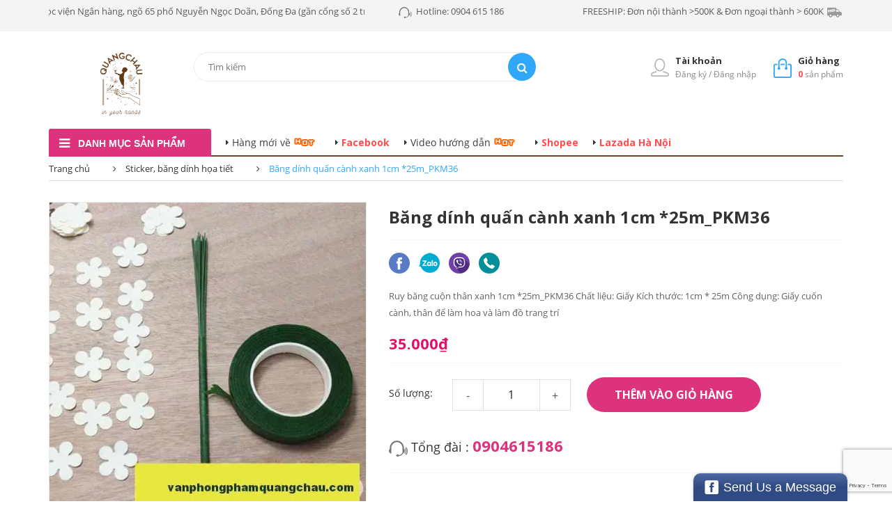

--- FILE ---
content_type: text/html; charset=utf-8
request_url: https://vanphongphamquangchau.com/ruy-bang-cuon-than-xanh-1cm-25m-pkm36
body_size: 51770
content:
<!DOCTYPE html>
<html>
	<head>
		<meta charset="UTF-8" />
		<meta name="viewport" content="width=device-width, initial-scale=1, maximum-scale=1">
		<title>
						
			Băng dính quấn cành xanh 1cm *25m_PKM36 
			
		</title>
		
		<meta name="description" content="Ruy băng cuộn th&#226;n xanh 1cm *25m_PKM36 Chất liệu: Giấy K&#237;ch thước: 1cm * 25m C&#244;ng dụng: Giấy cuốn c&#224;nh, th&#226;n để l&#224;m hoa v&#224; l&#224;m đồ trang tr&#237;">
		
		<meta name="keywords" content="dkt, bizweb, theme, kindermart theme"/>
		<meta http-equiv="Content-Type" content="text/html; charset=utf-8" />
		<link rel="canonical" href="https://vanphongphamquangchau.com/ruy-bang-cuon-than-xanh-1cm-25m-pkm36"/>
		<meta name='revisit-after' content='1 days' />
		<meta name="robots" content="noodp,index,follow" />
		<meta http-equiv="content-language" content="vi" />

		<!-- ================= Favicon ================== -->
		<link rel="icon" href="//bizweb.dktcdn.net/100/061/358/themes/178967/assets/favicon.png?1732862031654" type="image/x-icon" />
		<link href='https://fonts.googleapis.com/css?family=Open+Sans:400,300,300italic,400italic,600,600italic,700,700italic,800,800italic' rel='stylesheet' type='text/css'>


		<!-- ================= Google Fonts ================== -->
		<!-- <link href="//fonts.googleapis.com/css?family=Roboto:400,900,500&amp;subset=vietnamese" rel="stylesheet" type="text/css" media="all" /> -->

		<!-- Font Awesome CSS -->
		<link rel="stylesheet" href="//maxcdn.bootstrapcdn.com/font-awesome/4.5.0/css/font-awesome.min.css">

		<!-- Bootstrap CSS -->

		<link href="//bizweb.dktcdn.net/100/061/358/themes/178967/assets/bootstrap.min.css?1732862031654" rel="stylesheet" type="text/css" media="all" />

		<link href="//bizweb.dktcdn.net/100/061/358/themes/178967/assets/owl.carousel.min.css?1732862031654" rel="stylesheet" type="text/css" media="all" />
		<!-- Main CSS -->

		<link href="//bizweb.dktcdn.net/100/061/358/themes/178967/assets/style.css?1732862031654" rel="stylesheet" type="text/css" media="all" />
		<link href="//bizweb.dktcdn.net/100/061/358/themes/178967/assets/module.css?1732862031654" rel="stylesheet" type="text/css" media="all" />

		<link href="//bizweb.dktcdn.net/100/061/358/themes/178967/assets/sidebar.css?1732862031654" rel="stylesheet" type="text/css" media="all" />

		<link href="//bizweb.dktcdn.net/100/061/358/themes/178967/assets/responsive.css?1732862031654" rel="stylesheet" type="text/css" media="all" />
		<link href="//bizweb.dktcdn.net/100/061/358/themes/178967/assets/custom-dqdt.css?1732862031654" rel="stylesheet" type="text/css" media="all" />
		<link href="//bizweb.dktcdn.net/100/061/358/themes/178967/assets/kindermart.css?1732862031654" rel="stylesheet" type="text/css" media="all" />


		<!-- Jquery Js -->
		<script type="text/javascript">
			/*! jQuery v2.2.3 | (c) jQuery Foundation | jquery.org/license */
			!function(a,b){"object"==typeof module&&"object"==typeof module.exports?module.exports=a.document?b(a,!0):function(a){if(!a.document)throw new Error("jQuery requires a window with a document");return b(a)}:b(a)}("undefined"!=typeof window?window:this,function(a,b){var c=[],d=a.document,e=c.slice,f=c.concat,g=c.push,h=c.indexOf,i={},j=i.toString,k=i.hasOwnProperty,l={},m="2.2.3",n=function(a,b){return new n.fn.init(a,b)},o=/^[\s\uFEFF\xA0]+|[\s\uFEFF\xA0]+$/g,p=/^-ms-/,q=/-([\da-z])/gi,r=function(a,b){return b.toUpperCase()};n.fn=n.prototype={jquery:m,constructor:n,selector:"",length:0,toArray:function(){return e.call(this)},get:function(a){return null!=a?0>a?this[a+this.length]:this[a]:e.call(this)},pushStack:function(a){var b=n.merge(this.constructor(),a);return b.prevObject=this,b.context=this.context,b},each:function(a){return n.each(this,a)},map:function(a){return this.pushStack(n.map(this,function(b,c){return a.call(b,c,b)}))},slice:function(){return this.pushStack(e.apply(this,arguments))},first:function(){return this.eq(0)},last:function(){return this.eq(-1)},eq:function(a){var b=this.length,c=+a+(0>a?b:0);return this.pushStack(c>=0&&b>c?[this[c]]:[])},end:function(){return this.prevObject||this.constructor()},push:g,sort:c.sort,splice:c.splice},n.extend=n.fn.extend=function(){var a,b,c,d,e,f,g=arguments[0]||{},h=1,i=arguments.length,j=!1;for("boolean"==typeof g&&(j=g,g=arguments[h]||{},h++),"object"==typeof g||n.isFunction(g)||(g={}),h===i&&(g=this,h--);i>h;h++)if(null!=(a=arguments[h]))for(b in a)c=g[b],d=a[b],g!==d&&(j&&d&&(n.isPlainObject(d)||(e=n.isArray(d)))?(e?(e=!1,f=c&&n.isArray(c)?c:[]):f=c&&n.isPlainObject(c)?c:{},g[b]=n.extend(j,f,d)):void 0!==d&&(g[b]=d));return g},n.extend({expando:"jQuery"+(m+Math.random()).replace(/\D/g,""),isReady:!0,error:function(a){throw new Error(a)},noop:function(){},isFunction:function(a){return"function"===n.type(a)},isArray:Array.isArray,isWindow:function(a){return null!=a&&a===a.window},isNumeric:function(a){var b=a&&a.toString();return!n.isArray(a)&&b-parseFloat(b)+1>=0},isPlainObject:function(a){var b;if("object"!==n.type(a)||a.nodeType||n.isWindow(a))return!1;if(a.constructor&&!k.call(a,"constructor")&&!k.call(a.constructor.prototype||{},"isPrototypeOf"))return!1;for(b in a);return void 0===b||k.call(a,b)},isEmptyObject:function(a){var b;for(b in a)return!1;return!0},type:function(a){return null==a?a+"":"object"==typeof a||"function"==typeof a?i[j.call(a)]||"object":typeof a},globalEval:function(a){var b,c=eval;a=n.trim(a),a&&(1===a.indexOf("use strict")?(b=d.createElement("script"),b.text=a,d.head.appendChild(b).parentNode.removeChild(b)):c(a))},camelCase:function(a){return a.replace(p,"ms-").replace(q,r)},nodeName:function(a,b){return a.nodeName&&a.nodeName.toLowerCase()===b.toLowerCase()},each:function(a,b){var c,d=0;if(s(a)){for(c=a.length;c>d;d++)if(b.call(a[d],d,a[d])===!1)break}else for(d in a)if(b.call(a[d],d,a[d])===!1)break;return a},trim:function(a){return null==a?"":(a+"").replace(o,"")},makeArray:function(a,b){var c=b||[];return null!=a&&(s(Object(a))?n.merge(c,"string"==typeof a?[a]:a):g.call(c,a)),c},inArray:function(a,b,c){return null==b?-1:h.call(b,a,c)},merge:function(a,b){for(var c=+b.length,d=0,e=a.length;c>d;d++)a[e++]=b[d];return a.length=e,a},grep:function(a,b,c){for(var d,e=[],f=0,g=a.length,h=!c;g>f;f++)d=!b(a[f],f),d!==h&&e.push(a[f]);return e},map:function(a,b,c){var d,e,g=0,h=[];if(s(a))for(d=a.length;d>g;g++)e=b(a[g],g,c),null!=e&&h.push(e);else for(g in a)e=b(a[g],g,c),null!=e&&h.push(e);return f.apply([],h)},guid:1,proxy:function(a,b){var c,d,f;return"string"==typeof b&&(c=a[b],b=a,a=c),n.isFunction(a)?(d=e.call(arguments,2),f=function(){return a.apply(b||this,d.concat(e.call(arguments)))},f.guid=a.guid=a.guid||n.guid++,f):void 0},now:Date.now,support:l}),"function"==typeof Symbol&&(n.fn[Symbol.iterator]=c[Symbol.iterator]),n.each("Boolean Number String Function Array Date RegExp Object Error Symbol".split(" "),function(a,b){i["[object "+b+"]"]=b.toLowerCase()});function s(a){var b=!!a&&"length"in a&&a.length,c=n.type(a);return"function"===c||n.isWindow(a)?!1:"array"===c||0===b||"number"==typeof b&&b>0&&b-1 in a}var t=function(a){var b,c,d,e,f,g,h,i,j,k,l,m,n,o,p,q,r,s,t,u="sizzle"+1*new Date,v=a.document,w=0,x=0,y=ga(),z=ga(),A=ga(),B=function(a,b){return a===b&&(l=!0),0},C=1<<31,D={}.hasOwnProperty,E=[],F=E.pop,G=E.push,H=E.push,I=E.slice,J=function(a,b){for(var c=0,d=a.length;d>c;c++)if(a[c]===b)return c;return-1},K="checked|selected|async|autofocus|autoplay|controls|defer|disabled|hidden|ismap|loop|multiple|open|readonly|required|scoped",L="[\\x20\\t\\r\\n\\f]",M="(?:\\\\.|[\\w-]|[^\\x00-\\xa0])+",N="\\["+L+"*("+M+")(?:"+L+"*([*^$|!~]?=)"+L+"*(?:'((?:\\\\.|[^\\\\'])*)'|\"((?:\\\\.|[^\\\\\"])*)\"|("+M+"))|)"+L+"*\\]",O=":("+M+")(?:\\((('((?:\\\\.|[^\\\\'])*)'|\"((?:\\\\.|[^\\\\\"])*)\")|((?:\\\\.|[^\\\\()[\\]]|"+N+")*)|.*)\\)|)",P=new RegExp(L+"+","g"),Q=new RegExp("^"+L+"+|((?:^|[^\\\\])(?:\\\\.)*)"+L+"+$","g"),R=new RegExp("^"+L+"*,"+L+"*"),S=new RegExp("^"+L+"*([>+~]|"+L+")"+L+"*"),T=new RegExp("="+L+"*([^\\]'\"]*?)"+L+"*\\]","g"),U=new RegExp(O),V=new RegExp("^"+M+"$"),W={ID:new RegExp("^#("+M+")"),CLASS:new RegExp("^\\.("+M+")"),TAG:new RegExp("^("+M+"|[*])"),ATTR:new RegExp("^"+N),PSEUDO:new RegExp("^"+O),CHILD:new RegExp("^:(only|first|last|nth|nth-last)-(child|of-type)(?:\\("+L+"*(even|odd|(([+-]|)(\\d*)n|)"+L+"*(?:([+-]|)"+L+"*(\\d+)|))"+L+"*\\)|)","i"),bool:new RegExp("^(?:"+K+")$","i"),needsContext:new RegExp("^"+L+"*[>+~]|:(even|odd|eq|gt|lt|nth|first|last)(?:\\("+L+"*((?:-\\d)?\\d*)"+L+"*\\)|)(?=[^-]|$)","i")},X=/^(?:input|select|textarea|button)$/i,Y=/^h\d$/i,Z=/^[^{]+\{\s*\[native \w/,$=/^(?:#([\w-]+)|(\w+)|\.([\w-]+))$/,_=/[+~]/,aa=/'|\\/g,ba=new RegExp("\\\\([\\da-f]{1,6}"+L+"?|("+L+")|.)","ig"),ca=function(a,b,c){var d="0x"+b-65536;return d!==d||c?b:0>d?String.fromCharCode(d+65536):String.fromCharCode(d>>10|55296,1023&d|56320)},da=function(){m()};try{H.apply(E=I.call(v.childNodes),v.childNodes),E[v.childNodes.length].nodeType}catch(ea){H={apply:E.length?function(a,b){G.apply(a,I.call(b))}:function(a,b){var c=a.length,d=0;while(a[c++]=b[d++]);a.length=c-1}}}function fa(a,b,d,e){var f,h,j,k,l,o,r,s,w=b&&b.ownerDocument,x=b?b.nodeType:9;if(d=d||[],"string"!=typeof a||!a||1!==x&&9!==x&&11!==x)return d;if(!e&&((b?b.ownerDocument||b:v)!==n&&m(b),b=b||n,p)){if(11!==x&&(o=$.exec(a)))if(f=o[1]){if(9===x){if(!(j=b.getElementById(f)))return d;if(j.id===f)return d.push(j),d}else if(w&&(j=w.getElementById(f))&&t(b,j)&&j.id===f)return d.push(j),d}else{if(o[2])return H.apply(d,b.getElementsByTagName(a)),d;if((f=o[3])&&c.getElementsByClassName&&b.getElementsByClassName)return H.apply(d,b.getElementsByClassName(f)),d}if(c.qsa&&!A[a+" "]&&(!q||!q.test(a))){if(1!==x)w=b,s=a;else if("object"!==b.nodeName.toLowerCase()){(k=b.getAttribute("id"))?k=k.replace(aa,"\\$&"):b.setAttribute("id",k=u),r=g(a),h=r.length,l=V.test(k)?"#"+k:"[id='"+k+"']";while(h--)r[h]=l+" "+qa(r[h]);s=r.join(","),w=_.test(a)&&oa(b.parentNode)||b}if(s)try{return H.apply(d,w.querySelectorAll(s)),d}catch(y){}finally{k===u&&b.removeAttribute("id")}}}return i(a.replace(Q,"$1"),b,d,e)}function ga(){var a=[];function b(c,e){return a.push(c+" ")>d.cacheLength&&delete b[a.shift()],b[c+" "]=e}return b}function ha(a){return a[u]=!0,a}function ia(a){var b=n.createElement("div");try{return!!a(b)}catch(c){return!1}finally{b.parentNode&&b.parentNode.removeChild(b),b=null}}function ja(a,b){var c=a.split("|"),e=c.length;while(e--)d.attrHandle[c[e]]=b}function ka(a,b){var c=b&&a,d=c&&1===a.nodeType&&1===b.nodeType&&(~b.sourceIndex||C)-(~a.sourceIndex||C);if(d)return d;if(c)while(c=c.nextSibling)if(c===b)return-1;return a?1:-1}function la(a){return function(b){var c=b.nodeName.toLowerCase();return"input"===c&&b.type===a}}function ma(a){return function(b){var c=b.nodeName.toLowerCase();return("input"===c||"button"===c)&&b.type===a}}function na(a){return ha(function(b){return b=+b,ha(function(c,d){var e,f=a([],c.length,b),g=f.length;while(g--)c[e=f[g]]&&(c[e]=!(d[e]=c[e]))})})}function oa(a){return a&&"undefined"!=typeof a.getElementsByTagName&&a}c=fa.support={},f=fa.isXML=function(a){var b=a&&(a.ownerDocument||a).documentElement;return b?"HTML"!==b.nodeName:!1},m=fa.setDocument=function(a){var b,e,g=a?a.ownerDocument||a:v;return g!==n&&9===g.nodeType&&g.documentElement?(n=g,o=n.documentElement,p=!f(n),(e=n.defaultView)&&e.top!==e&&(e.addEventListener?e.addEventListener("unload",da,!1):e.attachEvent&&e.attachEvent("onunload",da)),c.attributes=ia(function(a){return a.className="i",!a.getAttribute("className")}),c.getElementsByTagName=ia(function(a){return a.appendChild(n.createComment("")),!a.getElementsByTagName("*").length}),c.getElementsByClassName=Z.test(n.getElementsByClassName),c.getById=ia(function(a){return o.appendChild(a).id=u,!n.getElementsByName||!n.getElementsByName(u).length}),c.getById?(d.find.ID=function(a,b){if("undefined"!=typeof b.getElementById&&p){var c=b.getElementById(a);return c?[c]:[]}},d.filter.ID=function(a){var b=a.replace(ba,ca);return function(a){return a.getAttribute("id")===b}}):(delete d.find.ID,d.filter.ID=function(a){var b=a.replace(ba,ca);return function(a){var c="undefined"!=typeof a.getAttributeNode&&a.getAttributeNode("id");return c&&c.value===b}}),d.find.TAG=c.getElementsByTagName?function(a,b){return"undefined"!=typeof b.getElementsByTagName?b.getElementsByTagName(a):c.qsa?b.querySelectorAll(a):void 0}:function(a,b){var c,d=[],e=0,f=b.getElementsByTagName(a);if("*"===a){while(c=f[e++])1===c.nodeType&&d.push(c);return d}return f},d.find.CLASS=c.getElementsByClassName&&function(a,b){return"undefined"!=typeof b.getElementsByClassName&&p?b.getElementsByClassName(a):void 0},r=[],q=[],(c.qsa=Z.test(n.querySelectorAll))&&(ia(function(a){o.appendChild(a).innerHTML="<a id='"+u+"'></a><select id='"+u+"-\r\\' msallowcapture=''><option selected=''></option></select>",a.querySelectorAll("[msallowcapture^='']").length&&q.push("[*^$]="+L+"*(?:''|\"\")"),a.querySelectorAll("[selected]").length||q.push("\\["+L+"*(?:value|"+K+")"),a.querySelectorAll("[id~="+u+"-]").length||q.push("~="),a.querySelectorAll(":checked").length||q.push(":checked"),a.querySelectorAll("a#"+u+"+*").length||q.push(".#.+[+~]")}),ia(function(a){var b=n.createElement("input");b.setAttribute("type","hidden"),a.appendChild(b).setAttribute("name","D"),a.querySelectorAll("[name=d]").length&&q.push("name"+L+"*[*^$|!~]?="),a.querySelectorAll(":enabled").length||q.push(":enabled",":disabled"),a.querySelectorAll("*,:x"),q.push(",.*:")})),(c.matchesSelector=Z.test(s=o.matches||o.webkitMatchesSelector||o.mozMatchesSelector||o.oMatchesSelector||o.msMatchesSelector))&&ia(function(a){c.disconnectedMatch=s.call(a,"div"),s.call(a,"[s!='']:x"),r.push("!=",O)}),q=q.length&&new RegExp(q.join("|")),r=r.length&&new RegExp(r.join("|")),b=Z.test(o.compareDocumentPosition),t=b||Z.test(o.contains)?function(a,b){var c=9===a.nodeType?a.documentElement:a,d=b&&b.parentNode;return a===d||!(!d||1!==d.nodeType||!(c.contains?c.contains(d):a.compareDocumentPosition&&16&a.compareDocumentPosition(d)))}:function(a,b){if(b)while(b=b.parentNode)if(b===a)return!0;return!1},B=b?function(a,b){if(a===b)return l=!0,0;var d=!a.compareDocumentPosition-!b.compareDocumentPosition;return d?d:(d=(a.ownerDocument||a)===(b.ownerDocument||b)?a.compareDocumentPosition(b):1,1&d||!c.sortDetached&&b.compareDocumentPosition(a)===d?a===n||a.ownerDocument===v&&t(v,a)?-1:b===n||b.ownerDocument===v&&t(v,b)?1:k?J(k,a)-J(k,b):0:4&d?-1:1)}:function(a,b){if(a===b)return l=!0,0;var c,d=0,e=a.parentNode,f=b.parentNode,g=[a],h=[b];if(!e||!f)return a===n?-1:b===n?1:e?-1:f?1:k?J(k,a)-J(k,b):0;if(e===f)return ka(a,b);c=a;while(c=c.parentNode)g.unshift(c);c=b;while(c=c.parentNode)h.unshift(c);while(g[d]===h[d])d++;return d?ka(g[d],h[d]):g[d]===v?-1:h[d]===v?1:0},n):n},fa.matches=function(a,b){return fa(a,null,null,b)},fa.matchesSelector=function(a,b){if((a.ownerDocument||a)!==n&&m(a),b=b.replace(T,"='$1']"),c.matchesSelector&&p&&!A[b+" "]&&(!r||!r.test(b))&&(!q||!q.test(b)))try{var d=s.call(a,b);if(d||c.disconnectedMatch||a.document&&11!==a.document.nodeType)return d}catch(e){}return fa(b,n,null,[a]).length>0},fa.contains=function(a,b){return(a.ownerDocument||a)!==n&&m(a),t(a,b)},fa.attr=function(a,b){(a.ownerDocument||a)!==n&&m(a);var e=d.attrHandle[b.toLowerCase()],f=e&&D.call(d.attrHandle,b.toLowerCase())?e(a,b,!p):void 0;return void 0!==f?f:c.attributes||!p?a.getAttribute(b):(f=a.getAttributeNode(b))&&f.specified?f.value:null},fa.error=function(a){throw new Error("Syntax error, unrecognized expression: "+a)},fa.uniqueSort=function(a){var b,d=[],e=0,f=0;if(l=!c.detectDuplicates,k=!c.sortStable&&a.slice(0),a.sort(B),l){while(b=a[f++])b===a[f]&&(e=d.push(f));while(e--)a.splice(d[e],1)}return k=null,a},e=fa.getText=function(a){var b,c="",d=0,f=a.nodeType;if(f){if(1===f||9===f||11===f){if("string"==typeof a.textContent)return a.textContent;for(a=a.firstChild;a;a=a.nextSibling)c+=e(a)}else if(3===f||4===f)return a.nodeValue}else while(b=a[d++])c+=e(b);return c},d=fa.selectors={cacheLength:50,createPseudo:ha,match:W,attrHandle:{},find:{},relative:{">":{dir:"parentNode",first:!0}," ":{dir:"parentNode"},"+":{dir:"previousSibling",first:!0},"~":{dir:"previousSibling"}},preFilter:{ATTR:function(a){return a[1]=a[1].replace(ba,ca),a[3]=(a[3]||a[4]||a[5]||"").replace(ba,ca),"~="===a[2]&&(a[3]=" "+a[3]+" "),a.slice(0,4)},CHILD:function(a){return a[1]=a[1].toLowerCase(),"nth"===a[1].slice(0,3)?(a[3]||fa.error(a[0]),a[4]=+(a[4]?a[5]+(a[6]||1):2*("even"===a[3]||"odd"===a[3])),a[5]=+(a[7]+a[8]||"odd"===a[3])):a[3]&&fa.error(a[0]),a},PSEUDO:function(a){var b,c=!a[6]&&a[2];return W.CHILD.test(a[0])?null:(a[3]?a[2]=a[4]||a[5]||"":c&&U.test(c)&&(b=g(c,!0))&&(b=c.indexOf(")",c.length-b)-c.length)&&(a[0]=a[0].slice(0,b),a[2]=c.slice(0,b)),a.slice(0,3))}},filter:{TAG:function(a){var b=a.replace(ba,ca).toLowerCase();return"*"===a?function(){return!0}:function(a){return a.nodeName&&a.nodeName.toLowerCase()===b}},CLASS:function(a){var b=y[a+" "];return b||(b=new RegExp("(^|"+L+")"+a+"("+L+"|$)"))&&y(a,function(a){return b.test("string"==typeof a.className&&a.className||"undefined"!=typeof a.getAttribute&&a.getAttribute("class")||"")})},ATTR:function(a,b,c){return function(d){var e=fa.attr(d,a);return null==e?"!="===b:b?(e+="","="===b?e===c:"!="===b?e!==c:"^="===b?c&&0===e.indexOf(c):"*="===b?c&&e.indexOf(c)>-1:"$="===b?c&&e.slice(-c.length)===c:"~="===b?(" "+e.replace(P," ")+" ").indexOf(c)>-1:"|="===b?e===c||e.slice(0,c.length+1)===c+"-":!1):!0}},CHILD:function(a,b,c,d,e){var f="nth"!==a.slice(0,3),g="last"!==a.slice(-4),h="of-type"===b;return 1===d&&0===e?function(a){return!!a.parentNode}:function(b,c,i){var j,k,l,m,n,o,p=f!==g?"nextSibling":"previousSibling",q=b.parentNode,r=h&&b.nodeName.toLowerCase(),s=!i&&!h,t=!1;if(q){if(f){while(p){m=b;while(m=m[p])if(h?m.nodeName.toLowerCase()===r:1===m.nodeType)return!1;o=p="only"===a&&!o&&"nextSibling"}return!0}if(o=[g?q.firstChild:q.lastChild],g&&s){m=q,l=m[u]||(m[u]={}),k=l[m.uniqueID]||(l[m.uniqueID]={}),j=k[a]||[],n=j[0]===w&&j[1],t=n&&j[2],m=n&&q.childNodes[n];while(m=++n&&m&&m[p]||(t=n=0)||o.pop())if(1===m.nodeType&&++t&&m===b){k[a]=[w,n,t];break}}else if(s&&(m=b,l=m[u]||(m[u]={}),k=l[m.uniqueID]||(l[m.uniqueID]={}),j=k[a]||[],n=j[0]===w&&j[1],t=n),t===!1)while(m=++n&&m&&m[p]||(t=n=0)||o.pop())if((h?m.nodeName.toLowerCase()===r:1===m.nodeType)&&++t&&(s&&(l=m[u]||(m[u]={}),k=l[m.uniqueID]||(l[m.uniqueID]={}),k[a]=[w,t]),m===b))break;return t-=e,t===d||t%d===0&&t/d>=0}}},PSEUDO:function(a,b){var c,e=d.pseudos[a]||d.setFilters[a.toLowerCase()]||fa.error("unsupported pseudo: "+a);return e[u]?e(b):e.length>1?(c=[a,a,"",b],d.setFilters.hasOwnProperty(a.toLowerCase())?ha(function(a,c){var d,f=e(a,b),g=f.length;while(g--)d=J(a,f[g]),a[d]=!(c[d]=f[g])}):function(a){return e(a,0,c)}):e}},pseudos:{not:ha(function(a){var b=[],c=[],d=h(a.replace(Q,"$1"));return d[u]?ha(function(a,b,c,e){var f,g=d(a,null,e,[]),h=a.length;while(h--)(f=g[h])&&(a[h]=!(b[h]=f))}):function(a,e,f){return b[0]=a,d(b,null,f,c),b[0]=null,!c.pop()}}),has:ha(function(a){return function(b){return fa(a,b).length>0}}),contains:ha(function(a){return a=a.replace(ba,ca),function(b){return(b.textContent||b.innerText||e(b)).indexOf(a)>-1}}),lang:ha(function(a){return V.test(a||"")||fa.error("unsupported lang: "+a),a=a.replace(ba,ca).toLowerCase(),function(b){var c;do if(c=p?b.lang:b.getAttribute("xml:lang")||b.getAttribute("lang"))return c=c.toLowerCase(),c===a||0===c.indexOf(a+"-");while((b=b.parentNode)&&1===b.nodeType);return!1}}),target:function(b){var c=a.location&&a.location.hash;return c&&c.slice(1)===b.id},root:function(a){return a===o},focus:function(a){return a===n.activeElement&&(!n.hasFocus||n.hasFocus())&&!!(a.type||a.href||~a.tabIndex)},enabled:function(a){return a.disabled===!1},disabled:function(a){return a.disabled===!0},checked:function(a){var b=a.nodeName.toLowerCase();return"input"===b&&!!a.checked||"option"===b&&!!a.selected},selected:function(a){return a.parentNode&&a.parentNode.selectedIndex,a.selected===!0},empty:function(a){for(a=a.firstChild;a;a=a.nextSibling)if(a.nodeType<6)return!1;return!0},parent:function(a){return!d.pseudos.empty(a)},header:function(a){return Y.test(a.nodeName)},input:function(a){return X.test(a.nodeName)},button:function(a){var b=a.nodeName.toLowerCase();return"input"===b&&"button"===a.type||"button"===b},text:function(a){var b;return"input"===a.nodeName.toLowerCase()&&"text"===a.type&&(null==(b=a.getAttribute("type"))||"text"===b.toLowerCase())},first:na(function(){return[0]}),last:na(function(a,b){return[b-1]}),eq:na(function(a,b,c){return[0>c?c+b:c]}),even:na(function(a,b){for(var c=0;b>c;c+=2)a.push(c);return a}),odd:na(function(a,b){for(var c=1;b>c;c+=2)a.push(c);return a}),lt:na(function(a,b,c){for(var d=0>c?c+b:c;--d>=0;)a.push(d);return a}),gt:na(function(a,b,c){for(var d=0>c?c+b:c;++d<b;)a.push(d);return a})}},d.pseudos.nth=d.pseudos.eq;for(b in{radio:!0,checkbox:!0,file:!0,password:!0,image:!0})d.pseudos[b]=la(b);for(b in{submit:!0,reset:!0})d.pseudos[b]=ma(b);function pa(){}pa.prototype=d.filters=d.pseudos,d.setFilters=new pa,g=fa.tokenize=function(a,b){var c,e,f,g,h,i,j,k=z[a+" "];if(k)return b?0:k.slice(0);h=a,i=[],j=d.preFilter;while(h){c&&!(e=R.exec(h))||(e&&(h=h.slice(e[0].length)||h),i.push(f=[])),c=!1,(e=S.exec(h))&&(c=e.shift(),f.push({value:c,type:e[0].replace(Q," ")}),h=h.slice(c.length));for(g in d.filter)!(e=W[g].exec(h))||j[g]&&!(e=j[g](e))||(c=e.shift(),f.push({value:c,type:g,matches:e}),h=h.slice(c.length));if(!c)break}return b?h.length:h?fa.error(a):z(a,i).slice(0)};function qa(a){for(var b=0,c=a.length,d="";c>b;b++)d+=a[b].value;return d}function ra(a,b,c){var d=b.dir,e=c&&"parentNode"===d,f=x++;return b.first?function(b,c,f){while(b=b[d])if(1===b.nodeType||e)return a(b,c,f)}:function(b,c,g){var h,i,j,k=[w,f];if(g){while(b=b[d])if((1===b.nodeType||e)&&a(b,c,g))return!0}else while(b=b[d])if(1===b.nodeType||e){if(j=b[u]||(b[u]={}),i=j[b.uniqueID]||(j[b.uniqueID]={}),(h=i[d])&&h[0]===w&&h[1]===f)return k[2]=h[2];if(i[d]=k,k[2]=a(b,c,g))return!0}}}function sa(a){return a.length>1?function(b,c,d){var e=a.length;while(e--)if(!a[e](b,c,d))return!1;return!0}:a[0]}function ta(a,b,c){for(var d=0,e=b.length;e>d;d++)fa(a,b[d],c);return c}function ua(a,b,c,d,e){for(var f,g=[],h=0,i=a.length,j=null!=b;i>h;h++)(f=a[h])&&(c&&!c(f,d,e)||(g.push(f),j&&b.push(h)));return g}function va(a,b,c,d,e,f){return d&&!d[u]&&(d=va(d)),e&&!e[u]&&(e=va(e,f)),ha(function(f,g,h,i){var j,k,l,m=[],n=[],o=g.length,p=f||ta(b||"*",h.nodeType?[h]:h,[]),q=!a||!f&&b?p:ua(p,m,a,h,i),r=c?e||(f?a:o||d)?[]:g:q;if(c&&c(q,r,h,i),d){j=ua(r,n),d(j,[],h,i),k=j.length;while(k--)(l=j[k])&&(r[n[k]]=!(q[n[k]]=l))}if(f){if(e||a){if(e){j=[],k=r.length;while(k--)(l=r[k])&&j.push(q[k]=l);e(null,r=[],j,i)}k=r.length;while(k--)(l=r[k])&&(j=e?J(f,l):m[k])>-1&&(f[j]=!(g[j]=l))}}else r=ua(r===g?r.splice(o,r.length):r),e?e(null,g,r,i):H.apply(g,r)})}function wa(a){for(var b,c,e,f=a.length,g=d.relative[a[0].type],h=g||d.relative[" "],i=g?1:0,k=ra(function(a){return a===b},h,!0),l=ra(function(a){return J(b,a)>-1},h,!0),m=[function(a,c,d){var e=!g&&(d||c!==j)||((b=c).nodeType?k(a,c,d):l(a,c,d));return b=null,e}];f>i;i++)if(c=d.relative[a[i].type])m=[ra(sa(m),c)];else{if(c=d.filter[a[i].type].apply(null,a[i].matches),c[u]){for(e=++i;f>e;e++)if(d.relative[a[e].type])break;return va(i>1&&sa(m),i>1&&qa(a.slice(0,i-1).concat({value:" "===a[i-2].type?"*":""})).replace(Q,"$1"),c,e>i&&wa(a.slice(i,e)),f>e&&wa(a=a.slice(e)),f>e&&qa(a))}m.push(c)}return sa(m)}function xa(a,b){var c=b.length>0,e=a.length>0,f=function(f,g,h,i,k){var l,o,q,r=0,s="0",t=f&&[],u=[],v=j,x=f||e&&d.find.TAG("*",k),y=w+=null==v?1:Math.random()||.1,z=x.length;for(k&&(j=g===n||g||k);s!==z&&null!=(l=x[s]);s++){if(e&&l){o=0,g||l.ownerDocument===n||(m(l),h=!p);while(q=a[o++])if(q(l,g||n,h)){i.push(l);break}k&&(w=y)}c&&((l=!q&&l)&&r--,f&&t.push(l))}if(r+=s,c&&s!==r){o=0;while(q=b[o++])q(t,u,g,h);if(f){if(r>0)while(s--)t[s]||u[s]||(u[s]=F.call(i));u=ua(u)}H.apply(i,u),k&&!f&&u.length>0&&r+b.length>1&&fa.uniqueSort(i)}return k&&(w=y,j=v),t};return c?ha(f):f}return h=fa.compile=function(a,b){var c,d=[],e=[],f=A[a+" "];if(!f){b||(b=g(a)),c=b.length;while(c--)f=wa(b[c]),f[u]?d.push(f):e.push(f);f=A(a,xa(e,d)),f.selector=a}return f},i=fa.select=function(a,b,e,f){var i,j,k,l,m,n="function"==typeof a&&a,o=!f&&g(a=n.selector||a);if(e=e||[],1===o.length){if(j=o[0]=o[0].slice(0),j.length>2&&"ID"===(k=j[0]).type&&c.getById&&9===b.nodeType&&p&&d.relative[j[1].type]){if(b=(d.find.ID(k.matches[0].replace(ba,ca),b)||[])[0],!b)return e;n&&(b=b.parentNode),a=a.slice(j.shift().value.length)}i=W.needsContext.test(a)?0:j.length;while(i--){if(k=j[i],d.relative[l=k.type])break;if((m=d.find[l])&&(f=m(k.matches[0].replace(ba,ca),_.test(j[0].type)&&oa(b.parentNode)||b))){if(j.splice(i,1),a=f.length&&qa(j),!a)return H.apply(e,f),e;break}}}return(n||h(a,o))(f,b,!p,e,!b||_.test(a)&&oa(b.parentNode)||b),e},c.sortStable=u.split("").sort(B).join("")===u,c.detectDuplicates=!!l,m(),c.sortDetached=ia(function(a){return 1&a.compareDocumentPosition(n.createElement("div"))}),ia(function(a){return a.innerHTML="<a href='#'></a>","#"===a.firstChild.getAttribute("href")})||ja("type|href|height|width",function(a,b,c){return c?void 0:a.getAttribute(b,"type"===b.toLowerCase()?1:2)}),c.attributes&&ia(function(a){return a.innerHTML="<input/>",a.firstChild.setAttribute("value",""),""===a.firstChild.getAttribute("value")})||ja("value",function(a,b,c){return c||"input"!==a.nodeName.toLowerCase()?void 0:a.defaultValue}),ia(function(a){return null==a.getAttribute("disabled")})||ja(K,function(a,b,c){var d;return c?void 0:a[b]===!0?b.toLowerCase():(d=a.getAttributeNode(b))&&d.specified?d.value:null}),fa}(a);n.find=t,n.expr=t.selectors,n.expr[":"]=n.expr.pseudos,n.uniqueSort=n.unique=t.uniqueSort,n.text=t.getText,n.isXMLDoc=t.isXML,n.contains=t.contains;var u=function(a,b,c){var d=[],e=void 0!==c;while((a=a[b])&&9!==a.nodeType)if(1===a.nodeType){if(e&&n(a).is(c))break;d.push(a)}return d},v=function(a,b){for(var c=[];a;a=a.nextSibling)1===a.nodeType&&a!==b&&c.push(a);return c},w=n.expr.match.needsContext,x=/^<([\w-]+)\s*\/?>(?:<\/\1>|)$/,y=/^.[^:#\[\.,]*$/;function z(a,b,c){if(n.isFunction(b))return n.grep(a,function(a,d){return!!b.call(a,d,a)!==c});if(b.nodeType)return n.grep(a,function(a){return a===b!==c});if("string"==typeof b){if(y.test(b))return n.filter(b,a,c);b=n.filter(b,a)}return n.grep(a,function(a){return h.call(b,a)>-1!==c})}n.filter=function(a,b,c){var d=b[0];return c&&(a=":not("+a+")"),1===b.length&&1===d.nodeType?n.find.matchesSelector(d,a)?[d]:[]:n.find.matches(a,n.grep(b,function(a){return 1===a.nodeType}))},n.fn.extend({find:function(a){var b,c=this.length,d=[],e=this;if("string"!=typeof a)return this.pushStack(n(a).filter(function(){for(b=0;c>b;b++)if(n.contains(e[b],this))return!0}));for(b=0;c>b;b++)n.find(a,e[b],d);return d=this.pushStack(c>1?n.unique(d):d),d.selector=this.selector?this.selector+" "+a:a,d},filter:function(a){return this.pushStack(z(this,a||[],!1))},not:function(a){return this.pushStack(z(this,a||[],!0))},is:function(a){return!!z(this,"string"==typeof a&&w.test(a)?n(a):a||[],!1).length}});var A,B=/^(?:\s*(<[\w\W]+>)[^>]*|#([\w-]*))$/,C=n.fn.init=function(a,b,c){var e,f;if(!a)return this;if(c=c||A,"string"==typeof a){if(e="<"===a[0]&&">"===a[a.length-1]&&a.length>=3?[null,a,null]:B.exec(a),!e||!e[1]&&b)return!b||b.jquery?(b||c).find(a):this.constructor(b).find(a);if(e[1]){if(b=b instanceof n?b[0]:b,n.merge(this,n.parseHTML(e[1],b&&b.nodeType?b.ownerDocument||b:d,!0)),x.test(e[1])&&n.isPlainObject(b))for(e in b)n.isFunction(this[e])?this[e](b[e]):this.attr(e,b[e]);return this}return f=d.getElementById(e[2]),f&&f.parentNode&&(this.length=1,this[0]=f),this.context=d,this.selector=a,this}return a.nodeType?(this.context=this[0]=a,this.length=1,this):n.isFunction(a)?void 0!==c.ready?c.ready(a):a(n):(void 0!==a.selector&&(this.selector=a.selector,this.context=a.context),n.makeArray(a,this))};C.prototype=n.fn,A=n(d);var D=/^(?:parents|prev(?:Until|All))/,E={children:!0,contents:!0,next:!0,prev:!0};n.fn.extend({has:function(a){var b=n(a,this),c=b.length;return this.filter(function(){for(var a=0;c>a;a++)if(n.contains(this,b[a]))return!0})},closest:function(a,b){for(var c,d=0,e=this.length,f=[],g=w.test(a)||"string"!=typeof a?n(a,b||this.context):0;e>d;d++)for(c=this[d];c&&c!==b;c=c.parentNode)if(c.nodeType<11&&(g?g.index(c)>-1:1===c.nodeType&&n.find.matchesSelector(c,a))){f.push(c);break}return this.pushStack(f.length>1?n.uniqueSort(f):f)},index:function(a){return a?"string"==typeof a?h.call(n(a),this[0]):h.call(this,a.jquery?a[0]:a):this[0]&&this[0].parentNode?this.first().prevAll().length:-1},add:function(a,b){return this.pushStack(n.uniqueSort(n.merge(this.get(),n(a,b))))},addBack:function(a){return this.add(null==a?this.prevObject:this.prevObject.filter(a))}});function F(a,b){while((a=a[b])&&1!==a.nodeType);return a}n.each({parent:function(a){var b=a.parentNode;return b&&11!==b.nodeType?b:null},parents:function(a){return u(a,"parentNode")},parentsUntil:function(a,b,c){return u(a,"parentNode",c)},next:function(a){return F(a,"nextSibling")},prev:function(a){return F(a,"previousSibling")},nextAll:function(a){return u(a,"nextSibling")},prevAll:function(a){return u(a,"previousSibling")},nextUntil:function(a,b,c){return u(a,"nextSibling",c)},prevUntil:function(a,b,c){return u(a,"previousSibling",c)},siblings:function(a){return v((a.parentNode||{}).firstChild,a)},children:function(a){return v(a.firstChild)},contents:function(a){return a.contentDocument||n.merge([],a.childNodes)}},function(a,b){n.fn[a]=function(c,d){var e=n.map(this,b,c);return"Until"!==a.slice(-5)&&(d=c),d&&"string"==typeof d&&(e=n.filter(d,e)),this.length>1&&(E[a]||n.uniqueSort(e),D.test(a)&&e.reverse()),this.pushStack(e)}});var G=/\S+/g;function H(a){var b={};return n.each(a.match(G)||[],function(a,c){b[c]=!0}),b}n.Callbacks=function(a){a="string"==typeof a?H(a):n.extend({},a);var b,c,d,e,f=[],g=[],h=-1,i=function(){for(e=a.once,d=b=!0;g.length;h=-1){c=g.shift();while(++h<f.length)f[h].apply(c[0],c[1])===!1&&a.stopOnFalse&&(h=f.length,c=!1)}a.memory||(c=!1),b=!1,e&&(f=c?[]:"")},j={add:function(){return f&&(c&&!b&&(h=f.length-1,g.push(c)),function d(b){n.each(b,function(b,c){n.isFunction(c)?a.unique&&j.has(c)||f.push(c):c&&c.length&&"string"!==n.type(c)&&d(c)})}(arguments),c&&!b&&i()),this},remove:function(){return n.each(arguments,function(a,b){var c;while((c=n.inArray(b,f,c))>-1)f.splice(c,1),h>=c&&h--}),this},has:function(a){return a?n.inArray(a,f)>-1:f.length>0},empty:function(){return f&&(f=[]),this},disable:function(){return e=g=[],f=c="",this},disabled:function(){return!f},lock:function(){return e=g=[],c||(f=c=""),this},locked:function(){return!!e},fireWith:function(a,c){return e||(c=c||[],c=[a,c.slice?c.slice():c],g.push(c),b||i()),this},fire:function(){return j.fireWith(this,arguments),this},fired:function(){return!!d}};return j},n.extend({Deferred:function(a){var b=[["resolve","done",n.Callbacks("once memory"),"resolved"],["reject","fail",n.Callbacks("once memory"),"rejected"],["notify","progress",n.Callbacks("memory")]],c="pending",d={state:function(){return c},always:function(){return e.done(arguments).fail(arguments),this},then:function(){var a=arguments;return n.Deferred(function(c){n.each(b,function(b,f){var g=n.isFunction(a[b])&&a[b];e[f[1]](function(){var a=g&&g.apply(this,arguments);a&&n.isFunction(a.promise)?a.promise().progress(c.notify).done(c.resolve).fail(c.reject):c[f[0]+"With"](this===d?c.promise():this,g?[a]:arguments)})}),a=null}).promise()},promise:function(a){return null!=a?n.extend(a,d):d}},e={};return d.pipe=d.then,n.each(b,function(a,f){var g=f[2],h=f[3];d[f[1]]=g.add,h&&g.add(function(){c=h},b[1^a][2].disable,b[2][2].lock),e[f[0]]=function(){return e[f[0]+"With"](this===e?d:this,arguments),this},e[f[0]+"With"]=g.fireWith}),d.promise(e),a&&a.call(e,e),e},when:function(a){var b=0,c=e.call(arguments),d=c.length,f=1!==d||a&&n.isFunction(a.promise)?d:0,g=1===f?a:n.Deferred(),h=function(a,b,c){return function(d){b[a]=this,c[a]=arguments.length>1?e.call(arguments):d,c===i?g.notifyWith(b,c):--f||g.resolveWith(b,c)}},i,j,k;if(d>1)for(i=new Array(d),j=new Array(d),k=new Array(d);d>b;b++)c[b]&&n.isFunction(c[b].promise)?c[b].promise().progress(h(b,j,i)).done(h(b,k,c)).fail(g.reject):--f;return f||g.resolveWith(k,c),g.promise()}});var I;n.fn.ready=function(a){return n.ready.promise().done(a),this},n.extend({isReady:!1,readyWait:1,holdReady:function(a){a?n.readyWait++:n.ready(!0)},ready:function(a){(a===!0?--n.readyWait:n.isReady)||(n.isReady=!0,a!==!0&&--n.readyWait>0||(I.resolveWith(d,[n]),n.fn.triggerHandler&&(n(d).triggerHandler("ready"),n(d).off("ready"))))}});function J(){d.removeEventListener("DOMContentLoaded",J),a.removeEventListener("load",J),n.ready()}n.ready.promise=function(b){return I||(I=n.Deferred(),"complete"===d.readyState||"loading"!==d.readyState&&!d.documentElement.doScroll?a.setTimeout(n.ready):(d.addEventListener("DOMContentLoaded",J),a.addEventListener("load",J))),I.promise(b)},n.ready.promise();var K=function(a,b,c,d,e,f,g){var h=0,i=a.length,j=null==c;if("object"===n.type(c)){e=!0;for(h in c)K(a,b,h,c[h],!0,f,g)}else if(void 0!==d&&(e=!0,n.isFunction(d)||(g=!0),j&&(g?(b.call(a,d),b=null):(j=b,b=function(a,b,c){return j.call(n(a),c)})),b))for(;i>h;h++)b(a[h],c,g?d:d.call(a[h],h,b(a[h],c)));return e?a:j?b.call(a):i?b(a[0],c):f},L=function(a){return 1===a.nodeType||9===a.nodeType||!+a.nodeType};function M(){this.expando=n.expando+M.uid++}M.uid=1,M.prototype={register:function(a,b){var c=b||{};return a.nodeType?a[this.expando]=c:Object.defineProperty(a,this.expando,{value:c,writable:!0,configurable:!0}),a[this.expando]},cache:function(a){if(!L(a))return{};var b=a[this.expando];return b||(b={},L(a)&&(a.nodeType?a[this.expando]=b:Object.defineProperty(a,this.expando,{value:b,configurable:!0}))),b},set:function(a,b,c){var d,e=this.cache(a);if("string"==typeof b)e[b]=c;else for(d in b)e[d]=b[d];return e},get:function(a,b){return void 0===b?this.cache(a):a[this.expando]&&a[this.expando][b]},access:function(a,b,c){var d;return void 0===b||b&&"string"==typeof b&&void 0===c?(d=this.get(a,b),void 0!==d?d:this.get(a,n.camelCase(b))):(this.set(a,b,c),void 0!==c?c:b)},remove:function(a,b){var c,d,e,f=a[this.expando];if(void 0!==f){if(void 0===b)this.register(a);else{n.isArray(b)?d=b.concat(b.map(n.camelCase)):(e=n.camelCase(b),b in f?d=[b,e]:(d=e,d=d in f?[d]:d.match(G)||[])),c=d.length;while(c--)delete f[d[c]]}(void 0===b||n.isEmptyObject(f))&&(a.nodeType?a[this.expando]=void 0:delete a[this.expando])}},hasData:function(a){var b=a[this.expando];return void 0!==b&&!n.isEmptyObject(b)}};var N=new M,O=new M,P=/^(?:\{[\w\W]*\}|\[[\w\W]*\])$/,Q=/[A-Z]/g;function R(a,b,c){var d;if(void 0===c&&1===a.nodeType)if(d="data-"+b.replace(Q,"-$&").toLowerCase(),c=a.getAttribute(d),"string"==typeof c){try{c="true"===c?!0:"false"===c?!1:"null"===c?null:+c+""===c?+c:P.test(c)?n.parseJSON(c):c;
		}catch(e){}O.set(a,b,c)}else c=void 0;return c}n.extend({hasData:function(a){return O.hasData(a)||N.hasData(a)},data:function(a,b,c){return O.access(a,b,c)},removeData:function(a,b){O.remove(a,b)},_data:function(a,b,c){return N.access(a,b,c)},_removeData:function(a,b){N.remove(a,b)}}),n.fn.extend({data:function(a,b){var c,d,e,f=this[0],g=f&&f.attributes;if(void 0===a){if(this.length&&(e=O.get(f),1===f.nodeType&&!N.get(f,"hasDataAttrs"))){c=g.length;while(c--)g[c]&&(d=g[c].name,0===d.indexOf("data-")&&(d=n.camelCase(d.slice(5)),R(f,d,e[d])));N.set(f,"hasDataAttrs",!0)}return e}return"object"==typeof a?this.each(function(){O.set(this,a)}):K(this,function(b){var c,d;if(f&&void 0===b){if(c=O.get(f,a)||O.get(f,a.replace(Q,"-$&").toLowerCase()),void 0!==c)return c;if(d=n.camelCase(a),c=O.get(f,d),void 0!==c)return c;if(c=R(f,d,void 0),void 0!==c)return c}else d=n.camelCase(a),this.each(function(){var c=O.get(this,d);O.set(this,d,b),a.indexOf("-")>-1&&void 0!==c&&O.set(this,a,b)})},null,b,arguments.length>1,null,!0)},removeData:function(a){return this.each(function(){O.remove(this,a)})}}),n.extend({queue:function(a,b,c){var d;return a?(b=(b||"fx")+"queue",d=N.get(a,b),c&&(!d||n.isArray(c)?d=N.access(a,b,n.makeArray(c)):d.push(c)),d||[]):void 0},dequeue:function(a,b){b=b||"fx";var c=n.queue(a,b),d=c.length,e=c.shift(),f=n._queueHooks(a,b),g=function(){n.dequeue(a,b)};"inprogress"===e&&(e=c.shift(),d--),e&&("fx"===b&&c.unshift("inprogress"),delete f.stop,e.call(a,g,f)),!d&&f&&f.empty.fire()},_queueHooks:function(a,b){var c=b+"queueHooks";return N.get(a,c)||N.access(a,c,{empty:n.Callbacks("once memory").add(function(){N.remove(a,[b+"queue",c])})})}}),n.fn.extend({queue:function(a,b){var c=2;return"string"!=typeof a&&(b=a,a="fx",c--),arguments.length<c?n.queue(this[0],a):void 0===b?this:this.each(function(){var c=n.queue(this,a,b);n._queueHooks(this,a),"fx"===a&&"inprogress"!==c[0]&&n.dequeue(this,a)})},dequeue:function(a){return this.each(function(){n.dequeue(this,a)})},clearQueue:function(a){return this.queue(a||"fx",[])},promise:function(a,b){var c,d=1,e=n.Deferred(),f=this,g=this.length,h=function(){--d||e.resolveWith(f,[f])};"string"!=typeof a&&(b=a,a=void 0),a=a||"fx";while(g--)c=N.get(f[g],a+"queueHooks"),c&&c.empty&&(d++,c.empty.add(h));return h(),e.promise(b)}});var S=/[+-]?(?:\d*\.|)\d+(?:[eE][+-]?\d+|)/.source,T=new RegExp("^(?:([+-])=|)("+S+")([a-z%]*)$","i"),U=["Top","Right","Bottom","Left"],V=function(a,b){return a=b||a,"none"===n.css(a,"display")||!n.contains(a.ownerDocument,a)};function W(a,b,c,d){var e,f=1,g=20,h=d?function(){return d.cur()}:function(){return n.css(a,b,"")},i=h(),j=c&&c[3]||(n.cssNumber[b]?"":"px"),k=(n.cssNumber[b]||"px"!==j&&+i)&&T.exec(n.css(a,b));if(k&&k[3]!==j){j=j||k[3],c=c||[],k=+i||1;do f=f||".5",k/=f,n.style(a,b,k+j);while(f!==(f=h()/i)&&1!==f&&--g)}return c&&(k=+k||+i||0,e=c[1]?k+(c[1]+1)*c[2]:+c[2],d&&(d.unit=j,d.start=k,d.end=e)),e}var X=/^(?:checkbox|radio)$/i,Y=/<([\w:-]+)/,Z=/^$|\/(?:java|ecma)script/i,$={option:[1,"<select multiple='multiple'>","</select>"],thead:[1,"<table>","</table>"],col:[2,"<table><colgroup>","</colgroup></table>"],tr:[2,"<table><tbody>","</tbody></table>"],td:[3,"<table><tbody><tr>","</tr></tbody></table>"],_default:[0,"",""]};$.optgroup=$.option,$.tbody=$.tfoot=$.colgroup=$.caption=$.thead,$.th=$.td;function _(a,b){var c="undefined"!=typeof a.getElementsByTagName?a.getElementsByTagName(b||"*"):"undefined"!=typeof a.querySelectorAll?a.querySelectorAll(b||"*"):[];return void 0===b||b&&n.nodeName(a,b)?n.merge([a],c):c}function aa(a,b){for(var c=0,d=a.length;d>c;c++)N.set(a[c],"globalEval",!b||N.get(b[c],"globalEval"))}var ba=/<|&#?\w+;/;function ca(a,b,c,d,e){for(var f,g,h,i,j,k,l=b.createDocumentFragment(),m=[],o=0,p=a.length;p>o;o++)if(f=a[o],f||0===f)if("object"===n.type(f))n.merge(m,f.nodeType?[f]:f);else if(ba.test(f)){g=g||l.appendChild(b.createElement("div")),h=(Y.exec(f)||["",""])[1].toLowerCase(),i=$[h]||$._default,g.innerHTML=i[1]+n.htmlPrefilter(f)+i[2],k=i[0];while(k--)g=g.lastChild;n.merge(m,g.childNodes),g=l.firstChild,g.textContent=""}else m.push(b.createTextNode(f));l.textContent="",o=0;while(f=m[o++])if(d&&n.inArray(f,d)>-1)e&&e.push(f);else if(j=n.contains(f.ownerDocument,f),g=_(l.appendChild(f),"script"),j&&aa(g),c){k=0;while(f=g[k++])Z.test(f.type||"")&&c.push(f)}return l}!function(){var a=d.createDocumentFragment(),b=a.appendChild(d.createElement("div")),c=d.createElement("input");c.setAttribute("type","radio"),c.setAttribute("checked","checked"),c.setAttribute("name","t"),b.appendChild(c),l.checkClone=b.cloneNode(!0).cloneNode(!0).lastChild.checked,b.innerHTML="<textarea>x</textarea>",l.noCloneChecked=!!b.cloneNode(!0).lastChild.defaultValue}();var da=/^key/,ea=/^(?:mouse|pointer|contextmenu|drag|drop)|click/,fa=/^([^.]*)(?:\.(.+)|)/;function ga(){return!0}function ha(){return!1}function ia(){try{return d.activeElement}catch(a){}}function ja(a,b,c,d,e,f){var g,h;if("object"==typeof b){"string"!=typeof c&&(d=d||c,c=void 0);for(h in b)ja(a,h,c,d,b[h],f);return a}if(null==d&&null==e?(e=c,d=c=void 0):null==e&&("string"==typeof c?(e=d,d=void 0):(e=d,d=c,c=void 0)),e===!1)e=ha;else if(!e)return a;return 1===f&&(g=e,e=function(a){return n().off(a),g.apply(this,arguments)},e.guid=g.guid||(g.guid=n.guid++)),a.each(function(){n.event.add(this,b,e,d,c)})}n.event={global:{},add:function(a,b,c,d,e){var f,g,h,i,j,k,l,m,o,p,q,r=N.get(a);if(r){c.handler&&(f=c,c=f.handler,e=f.selector),c.guid||(c.guid=n.guid++),(i=r.events)||(i=r.events={}),(g=r.handle)||(g=r.handle=function(b){return"undefined"!=typeof n&&n.event.triggered!==b.type?n.event.dispatch.apply(a,arguments):void 0}),b=(b||"").match(G)||[""],j=b.length;while(j--)h=fa.exec(b[j])||[],o=q=h[1],p=(h[2]||"").split(".").sort(),o&&(l=n.event.special[o]||{},o=(e?l.delegateType:l.bindType)||o,l=n.event.special[o]||{},k=n.extend({type:o,origType:q,data:d,handler:c,guid:c.guid,selector:e,needsContext:e&&n.expr.match.needsContext.test(e),namespace:p.join(".")},f),(m=i[o])||(m=i[o]=[],m.delegateCount=0,l.setup&&l.setup.call(a,d,p,g)!==!1||a.addEventListener&&a.addEventListener(o,g)),l.add&&(l.add.call(a,k),k.handler.guid||(k.handler.guid=c.guid)),e?m.splice(m.delegateCount++,0,k):m.push(k),n.event.global[o]=!0)}},remove:function(a,b,c,d,e){var f,g,h,i,j,k,l,m,o,p,q,r=N.hasData(a)&&N.get(a);if(r&&(i=r.events)){b=(b||"").match(G)||[""],j=b.length;while(j--)if(h=fa.exec(b[j])||[],o=q=h[1],p=(h[2]||"").split(".").sort(),o){l=n.event.special[o]||{},o=(d?l.delegateType:l.bindType)||o,m=i[o]||[],h=h[2]&&new RegExp("(^|\\.)"+p.join("\\.(?:.*\\.|)")+"(\\.|$)"),g=f=m.length;while(f--)k=m[f],!e&&q!==k.origType||c&&c.guid!==k.guid||h&&!h.test(k.namespace)||d&&d!==k.selector&&("**"!==d||!k.selector)||(m.splice(f,1),k.selector&&m.delegateCount--,l.remove&&l.remove.call(a,k));g&&!m.length&&(l.teardown&&l.teardown.call(a,p,r.handle)!==!1||n.removeEvent(a,o,r.handle),delete i[o])}else for(o in i)n.event.remove(a,o+b[j],c,d,!0);n.isEmptyObject(i)&&N.remove(a,"handle events")}},dispatch:function(a){a=n.event.fix(a);var b,c,d,f,g,h=[],i=e.call(arguments),j=(N.get(this,"events")||{})[a.type]||[],k=n.event.special[a.type]||{};if(i[0]=a,a.delegateTarget=this,!k.preDispatch||k.preDispatch.call(this,a)!==!1){h=n.event.handlers.call(this,a,j),b=0;while((f=h[b++])&&!a.isPropagationStopped()){a.currentTarget=f.elem,c=0;while((g=f.handlers[c++])&&!a.isImmediatePropagationStopped())a.rnamespace&&!a.rnamespace.test(g.namespace)||(a.handleObj=g,a.data=g.data,d=((n.event.special[g.origType]||{}).handle||g.handler).apply(f.elem,i),void 0!==d&&(a.result=d)===!1&&(a.preventDefault(),a.stopPropagation()))}return k.postDispatch&&k.postDispatch.call(this,a),a.result}},handlers:function(a,b){var c,d,e,f,g=[],h=b.delegateCount,i=a.target;if(h&&i.nodeType&&("click"!==a.type||isNaN(a.button)||a.button<1))for(;i!==this;i=i.parentNode||this)if(1===i.nodeType&&(i.disabled!==!0||"click"!==a.type)){for(d=[],c=0;h>c;c++)f=b[c],e=f.selector+" ",void 0===d[e]&&(d[e]=f.needsContext?n(e,this).index(i)>-1:n.find(e,this,null,[i]).length),d[e]&&d.push(f);d.length&&g.push({elem:i,handlers:d})}return h<b.length&&g.push({elem:this,handlers:b.slice(h)}),g},props:"altKey bubbles cancelable ctrlKey currentTarget detail eventPhase metaKey relatedTarget shiftKey target timeStamp view which".split(" "),fixHooks:{},keyHooks:{props:"char charCode key keyCode".split(" "),filter:function(a,b){return null==a.which&&(a.which=null!=b.charCode?b.charCode:b.keyCode),a}},mouseHooks:{props:"button buttons clientX clientY offsetX offsetY pageX pageY screenX screenY toElement".split(" "),filter:function(a,b){var c,e,f,g=b.button;return null==a.pageX&&null!=b.clientX&&(c=a.target.ownerDocument||d,e=c.documentElement,f=c.body,a.pageX=b.clientX+(e&&e.scrollLeft||f&&f.scrollLeft||0)-(e&&e.clientLeft||f&&f.clientLeft||0),a.pageY=b.clientY+(e&&e.scrollTop||f&&f.scrollTop||0)-(e&&e.clientTop||f&&f.clientTop||0)),a.which||void 0===g||(a.which=1&g?1:2&g?3:4&g?2:0),a}},fix:function(a){if(a[n.expando])return a;var b,c,e,f=a.type,g=a,h=this.fixHooks[f];h||(this.fixHooks[f]=h=ea.test(f)?this.mouseHooks:da.test(f)?this.keyHooks:{}),e=h.props?this.props.concat(h.props):this.props,a=new n.Event(g),b=e.length;while(b--)c=e[b],a[c]=g[c];return a.target||(a.target=d),3===a.target.nodeType&&(a.target=a.target.parentNode),h.filter?h.filter(a,g):a},special:{load:{noBubble:!0},focus:{trigger:function(){return this!==ia()&&this.focus?(this.focus(),!1):void 0},delegateType:"focusin"},blur:{trigger:function(){return this===ia()&&this.blur?(this.blur(),!1):void 0},delegateType:"focusout"},click:{trigger:function(){return"checkbox"===this.type&&this.click&&n.nodeName(this,"input")?(this.click(),!1):void 0},_default:function(a){return n.nodeName(a.target,"a")}},beforeunload:{postDispatch:function(a){void 0!==a.result&&a.originalEvent&&(a.originalEvent.returnValue=a.result)}}}},n.removeEvent=function(a,b,c){a.removeEventListener&&a.removeEventListener(b,c)},n.Event=function(a,b){return this instanceof n.Event?(a&&a.type?(this.originalEvent=a,this.type=a.type,this.isDefaultPrevented=a.defaultPrevented||void 0===a.defaultPrevented&&a.returnValue===!1?ga:ha):this.type=a,b&&n.extend(this,b),this.timeStamp=a&&a.timeStamp||n.now(),void(this[n.expando]=!0)):new n.Event(a,b)},n.Event.prototype={constructor:n.Event,isDefaultPrevented:ha,isPropagationStopped:ha,isImmediatePropagationStopped:ha,preventDefault:function(){var a=this.originalEvent;this.isDefaultPrevented=ga,a&&a.preventDefault()},stopPropagation:function(){var a=this.originalEvent;this.isPropagationStopped=ga,a&&a.stopPropagation()},stopImmediatePropagation:function(){var a=this.originalEvent;this.isImmediatePropagationStopped=ga,a&&a.stopImmediatePropagation(),this.stopPropagation()}},n.each({mouseenter:"mouseover",mouseleave:"mouseout",pointerenter:"pointerover",pointerleave:"pointerout"},function(a,b){n.event.special[a]={delegateType:b,bindType:b,handle:function(a){var c,d=this,e=a.relatedTarget,f=a.handleObj;return e&&(e===d||n.contains(d,e))||(a.type=f.origType,c=f.handler.apply(this,arguments),a.type=b),c}}}),n.fn.extend({on:function(a,b,c,d){return ja(this,a,b,c,d)},one:function(a,b,c,d){return ja(this,a,b,c,d,1)},off:function(a,b,c){var d,e;if(a&&a.preventDefault&&a.handleObj)return d=a.handleObj,n(a.delegateTarget).off(d.namespace?d.origType+"."+d.namespace:d.origType,d.selector,d.handler),this;if("object"==typeof a){for(e in a)this.off(e,b,a[e]);return this}return b!==!1&&"function"!=typeof b||(c=b,b=void 0),c===!1&&(c=ha),this.each(function(){n.event.remove(this,a,c,b)})}});var ka=/<(?!area|br|col|embed|hr|img|input|link|meta|param)(([\w:-]+)[^>]*)\/>/gi,la=/<script|<style|<link/i,ma=/checked\s*(?:[^=]|=\s*.checked.)/i,na=/^true\/(.*)/,oa=/^\s*<!(?:\[CDATA\[|--)|(?:\]\]|--)>\s*$/g;function pa(a,b){return n.nodeName(a,"table")&&n.nodeName(11!==b.nodeType?b:b.firstChild,"tr")?a.getElementsByTagName("tbody")[0]||a.appendChild(a.ownerDocument.createElement("tbody")):a}function qa(a){return a.type=(null!==a.getAttribute("type"))+"/"+a.type,a}function ra(a){var b=na.exec(a.type);return b?a.type=b[1]:a.removeAttribute("type"),a}function sa(a,b){var c,d,e,f,g,h,i,j;if(1===b.nodeType){if(N.hasData(a)&&(f=N.access(a),g=N.set(b,f),j=f.events)){delete g.handle,g.events={};for(e in j)for(c=0,d=j[e].length;d>c;c++)n.event.add(b,e,j[e][c])}O.hasData(a)&&(h=O.access(a),i=n.extend({},h),O.set(b,i))}}function ta(a,b){var c=b.nodeName.toLowerCase();"input"===c&&X.test(a.type)?b.checked=a.checked:"input"!==c&&"textarea"!==c||(b.defaultValue=a.defaultValue)}function ua(a,b,c,d){b=f.apply([],b);var e,g,h,i,j,k,m=0,o=a.length,p=o-1,q=b[0],r=n.isFunction(q);if(r||o>1&&"string"==typeof q&&!l.checkClone&&ma.test(q))return a.each(function(e){var f=a.eq(e);r&&(b[0]=q.call(this,e,f.html())),ua(f,b,c,d)});if(o&&(e=ca(b,a[0].ownerDocument,!1,a,d),g=e.firstChild,1===e.childNodes.length&&(e=g),g||d)){for(h=n.map(_(e,"script"),qa),i=h.length;o>m;m++)j=e,m!==p&&(j=n.clone(j,!0,!0),i&&n.merge(h,_(j,"script"))),c.call(a[m],j,m);if(i)for(k=h[h.length-1].ownerDocument,n.map(h,ra),m=0;i>m;m++)j=h[m],Z.test(j.type||"")&&!N.access(j,"globalEval")&&n.contains(k,j)&&(j.src?n._evalUrl&&n._evalUrl(j.src):n.globalEval(j.textContent.replace(oa,"")))}return a}function va(a,b,c){for(var d,e=b?n.filter(b,a):a,f=0;null!=(d=e[f]);f++)c||1!==d.nodeType||n.cleanData(_(d)),d.parentNode&&(c&&n.contains(d.ownerDocument,d)&&aa(_(d,"script")),d.parentNode.removeChild(d));return a}n.extend({htmlPrefilter:function(a){return a.replace(ka,"<$1></$2>")},clone:function(a,b,c){var d,e,f,g,h=a.cloneNode(!0),i=n.contains(a.ownerDocument,a);if(!(l.noCloneChecked||1!==a.nodeType&&11!==a.nodeType||n.isXMLDoc(a)))for(g=_(h),f=_(a),d=0,e=f.length;e>d;d++)ta(f[d],g[d]);if(b)if(c)for(f=f||_(a),g=g||_(h),d=0,e=f.length;e>d;d++)sa(f[d],g[d]);else sa(a,h);return g=_(h,"script"),g.length>0&&aa(g,!i&&_(a,"script")),h},cleanData:function(a){for(var b,c,d,e=n.event.special,f=0;void 0!==(c=a[f]);f++)if(L(c)){if(b=c[N.expando]){if(b.events)for(d in b.events)e[d]?n.event.remove(c,d):n.removeEvent(c,d,b.handle);c[N.expando]=void 0}c[O.expando]&&(c[O.expando]=void 0)}}}),n.fn.extend({domManip:ua,detach:function(a){return va(this,a,!0)},remove:function(a){return va(this,a)},text:function(a){return K(this,function(a){return void 0===a?n.text(this):this.empty().each(function(){1!==this.nodeType&&11!==this.nodeType&&9!==this.nodeType||(this.textContent=a)})},null,a,arguments.length)},append:function(){return ua(this,arguments,function(a){if(1===this.nodeType||11===this.nodeType||9===this.nodeType){var b=pa(this,a);b.appendChild(a)}})},prepend:function(){return ua(this,arguments,function(a){if(1===this.nodeType||11===this.nodeType||9===this.nodeType){var b=pa(this,a);b.insertBefore(a,b.firstChild)}})},before:function(){return ua(this,arguments,function(a){this.parentNode&&this.parentNode.insertBefore(a,this)})},after:function(){return ua(this,arguments,function(a){this.parentNode&&this.parentNode.insertBefore(a,this.nextSibling)})},empty:function(){for(var a,b=0;null!=(a=this[b]);b++)1===a.nodeType&&(n.cleanData(_(a,!1)),a.textContent="");return this},clone:function(a,b){return a=null==a?!1:a,b=null==b?a:b,this.map(function(){return n.clone(this,a,b)})},html:function(a){return K(this,function(a){var b=this[0]||{},c=0,d=this.length;if(void 0===a&&1===b.nodeType)return b.innerHTML;if("string"==typeof a&&!la.test(a)&&!$[(Y.exec(a)||["",""])[1].toLowerCase()]){a=n.htmlPrefilter(a);try{for(;d>c;c++)b=this[c]||{},1===b.nodeType&&(n.cleanData(_(b,!1)),b.innerHTML=a);b=0}catch(e){}}b&&this.empty().append(a)},null,a,arguments.length)},replaceWith:function(){var a=[];return ua(this,arguments,function(b){var c=this.parentNode;n.inArray(this,a)<0&&(n.cleanData(_(this)),c&&c.replaceChild(b,this))},a)}}),n.each({appendTo:"append",prependTo:"prepend",insertBefore:"before",insertAfter:"after",replaceAll:"replaceWith"},function(a,b){n.fn[a]=function(a){for(var c,d=[],e=n(a),f=e.length-1,h=0;f>=h;h++)c=h===f?this:this.clone(!0),n(e[h])[b](c),g.apply(d,c.get());return this.pushStack(d)}});var wa,xa={HTML:"block",BODY:"block"};function ya(a,b){var c=n(b.createElement(a)).appendTo(b.body),d=n.css(c[0],"display");return c.detach(),d}function za(a){var b=d,c=xa[a];return c||(c=ya(a,b),"none"!==c&&c||(wa=(wa||n("<iframe frameborder='0' width='0' height='0'/>")).appendTo(b.documentElement),b=wa[0].contentDocument,b.write(),b.close(),c=ya(a,b),wa.detach()),xa[a]=c),c}var Aa=/^margin/,Ba=new RegExp("^("+S+")(?!px)[a-z%]+$","i"),Ca=function(b){var c=b.ownerDocument.defaultView;return c&&c.opener||(c=a),c.getComputedStyle(b)},Da=function(a,b,c,d){var e,f,g={};for(f in b)g[f]=a.style[f],a.style[f]=b[f];e=c.apply(a,d||[]);for(f in b)a.style[f]=g[f];return e},Ea=d.documentElement;!function(){var b,c,e,f,g=d.createElement("div"),h=d.createElement("div");if(h.style){h.style.backgroundClip="content-box",h.cloneNode(!0).style.backgroundClip="",l.clearCloneStyle="content-box"===h.style.backgroundClip,g.style.cssText="border:0;width:8px;height:0;top:0;left:-9999px;padding:0;margin-top:1px;position:absolute",g.appendChild(h);function i(){h.style.cssText="-webkit-box-sizing:border-box;-moz-box-sizing:border-box;box-sizing:border-box;position:relative;display:block;margin:auto;border:1px;padding:1px;top:1%;width:50%",h.innerHTML="",Ea.appendChild(g);var d=a.getComputedStyle(h);b="1%"!==d.top,f="2px"===d.marginLeft,c="4px"===d.width,h.style.marginRight="50%",e="4px"===d.marginRight,Ea.removeChild(g)}n.extend(l,{pixelPosition:function(){return i(),b},boxSizingReliable:function(){return null==c&&i(),c},pixelMarginRight:function(){return null==c&&i(),e},reliableMarginLeft:function(){return null==c&&i(),f},reliableMarginRight:function(){var b,c=h.appendChild(d.createElement("div"));return c.style.cssText=h.style.cssText="-webkit-box-sizing:content-box;box-sizing:content-box;display:block;margin:0;border:0;padding:0",c.style.marginRight=c.style.width="0",h.style.width="1px",Ea.appendChild(g),b=!parseFloat(a.getComputedStyle(c).marginRight),Ea.removeChild(g),h.removeChild(c),b}})}}();function Fa(a,b,c){var d,e,f,g,h=a.style;return c=c||Ca(a),g=c?c.getPropertyValue(b)||c[b]:void 0,""!==g&&void 0!==g||n.contains(a.ownerDocument,a)||(g=n.style(a,b)),c&&!l.pixelMarginRight()&&Ba.test(g)&&Aa.test(b)&&(d=h.width,e=h.minWidth,f=h.maxWidth,h.minWidth=h.maxWidth=h.width=g,g=c.width,h.width=d,h.minWidth=e,h.maxWidth=f),void 0!==g?g+"":g}function Ga(a,b){return{get:function(){return a()?void delete this.get:(this.get=b).apply(this,arguments)}}}var Ha=/^(none|table(?!-c[ea]).+)/,Ia={position:"absolute",visibility:"hidden",display:"block"},Ja={letterSpacing:"0",fontWeight:"400"},Ka=["Webkit","O","Moz","ms"],La=d.createElement("div").style;function Ma(a){if(a in La)return a;var b=a[0].toUpperCase()+a.slice(1),c=Ka.length;while(c--)if(a=Ka[c]+b,a in La)return a}function Na(a,b,c){var d=T.exec(b);return d?Math.max(0,d[2]-(c||0))+(d[3]||"px"):b}function Oa(a,b,c,d,e){for(var f=c===(d?"border":"content")?4:"width"===b?1:0,g=0;4>f;f+=2)"margin"===c&&(g+=n.css(a,c+U[f],!0,e)),d?("content"===c&&(g-=n.css(a,"padding"+U[f],!0,e)),"margin"!==c&&(g-=n.css(a,"border"+U[f]+"Width",!0,e))):(g+=n.css(a,"padding"+U[f],!0,e),"padding"!==c&&(g+=n.css(a,"border"+U[f]+"Width",!0,e)));return g}function Pa(b,c,e){var f=!0,g="width"===c?b.offsetWidth:b.offsetHeight,h=Ca(b),i="border-box"===n.css(b,"boxSizing",!1,h);if(d.msFullscreenElement&&a.top!==a&&b.getClientRects().length&&(g=Math.round(100*b.getBoundingClientRect()[c])),0>=g||null==g){if(g=Fa(b,c,h),(0>g||null==g)&&(g=b.style[c]),Ba.test(g))return g;f=i&&(l.boxSizingReliable()||g===b.style[c]),g=parseFloat(g)||0}return g+Oa(b,c,e||(i?"border":"content"),f,h)+"px"}function Qa(a,b){for(var c,d,e,f=[],g=0,h=a.length;h>g;g++)d=a[g],d.style&&(f[g]=N.get(d,"olddisplay"),c=d.style.display,b?(f[g]||"none"!==c||(d.style.display=""),""===d.style.display&&V(d)&&(f[g]=N.access(d,"olddisplay",za(d.nodeName)))):(e=V(d),"none"===c&&e||N.set(d,"olddisplay",e?c:n.css(d,"display"))));for(g=0;h>g;g++)d=a[g],d.style&&(b&&"none"!==d.style.display&&""!==d.style.display||(d.style.display=b?f[g]||"":"none"));return a}n.extend({cssHooks:{opacity:{get:function(a,b){if(b){var c=Fa(a,"opacity");return""===c?"1":c}}}},cssNumber:{animationIterationCount:!0,columnCount:!0,fillOpacity:!0,flexGrow:!0,flexShrink:!0,fontWeight:!0,lineHeight:!0,opacity:!0,order:!0,orphans:!0,widows:!0,zIndex:!0,zoom:!0},cssProps:{"float":"cssFloat"},style:function(a,b,c,d){if(a&&3!==a.nodeType&&8!==a.nodeType&&a.style){var e,f,g,h=n.camelCase(b),i=a.style;return b=n.cssProps[h]||(n.cssProps[h]=Ma(h)||h),g=n.cssHooks[b]||n.cssHooks[h],void 0===c?g&&"get"in g&&void 0!==(e=g.get(a,!1,d))?e:i[b]:(f=typeof c,"string"===f&&(e=T.exec(c))&&e[1]&&(c=W(a,b,e),f="number"),null!=c&&c===c&&("number"===f&&(c+=e&&e[3]||(n.cssNumber[h]?"":"px")),l.clearCloneStyle||""!==c||0!==b.indexOf("background")||(i[b]="inherit"),g&&"set"in g&&void 0===(c=g.set(a,c,d))||(i[b]=c)),void 0)}},css:function(a,b,c,d){var e,f,g,h=n.camelCase(b);return b=n.cssProps[h]||(n.cssProps[h]=Ma(h)||h),g=n.cssHooks[b]||n.cssHooks[h],g&&"get"in g&&(e=g.get(a,!0,c)),void 0===e&&(e=Fa(a,b,d)),"normal"===e&&b in Ja&&(e=Ja[b]),""===c||c?(f=parseFloat(e),c===!0||isFinite(f)?f||0:e):e}}),n.each(["height","width"],function(a,b){n.cssHooks[b]={get:function(a,c,d){return c?Ha.test(n.css(a,"display"))&&0===a.offsetWidth?Da(a,Ia,function(){return Pa(a,b,d)}):Pa(a,b,d):void 0},set:function(a,c,d){var e,f=d&&Ca(a),g=d&&Oa(a,b,d,"border-box"===n.css(a,"boxSizing",!1,f),f);return g&&(e=T.exec(c))&&"px"!==(e[3]||"px")&&(a.style[b]=c,c=n.css(a,b)),Na(a,c,g)}}}),n.cssHooks.marginLeft=Ga(l.reliableMarginLeft,function(a,b){return b?(parseFloat(Fa(a,"marginLeft"))||a.getBoundingClientRect().left-Da(a,{marginLeft:0},function(){return a.getBoundingClientRect().left}))+"px":void 0}),n.cssHooks.marginRight=Ga(l.reliableMarginRight,function(a,b){return b?Da(a,{display:"inline-block"},Fa,[a,"marginRight"]):void 0}),n.each({margin:"",padding:"",border:"Width"},function(a,b){n.cssHooks[a+b]={expand:function(c){for(var d=0,e={},f="string"==typeof c?c.split(" "):[c];4>d;d++)e[a+U[d]+b]=f[d]||f[d-2]||f[0];return e}},Aa.test(a)||(n.cssHooks[a+b].set=Na)}),n.fn.extend({css:function(a,b){return K(this,function(a,b,c){var d,e,f={},g=0;if(n.isArray(b)){for(d=Ca(a),e=b.length;e>g;g++)f[b[g]]=n.css(a,b[g],!1,d);return f}return void 0!==c?n.style(a,b,c):n.css(a,b)},a,b,arguments.length>1)},show:function(){return Qa(this,!0)},hide:function(){return Qa(this)},toggle:function(a){return"boolean"==typeof a?a?this.show():this.hide():this.each(function(){V(this)?n(this).show():n(this).hide()})}});function Ra(a,b,c,d,e){return new Ra.prototype.init(a,b,c,d,e)}n.Tween=Ra,Ra.prototype={constructor:Ra,init:function(a,b,c,d,e,f){this.elem=a,this.prop=c,this.easing=e||n.easing._default,this.options=b,this.start=this.now=this.cur(),this.end=d,this.unit=f||(n.cssNumber[c]?"":"px")},cur:function(){var a=Ra.propHooks[this.prop];return a&&a.get?a.get(this):Ra.propHooks._default.get(this)},run:function(a){var b,c=Ra.propHooks[this.prop];return this.options.duration?this.pos=b=n.easing[this.easing](a,this.options.duration*a,0,1,this.options.duration):this.pos=b=a,this.now=(this.end-this.start)*b+this.start,this.options.step&&this.options.step.call(this.elem,this.now,this),c&&c.set?c.set(this):Ra.propHooks._default.set(this),this}},Ra.prototype.init.prototype=Ra.prototype,Ra.propHooks={_default:{get:function(a){var b;return 1!==a.elem.nodeType||null!=a.elem[a.prop]&&null==a.elem.style[a.prop]?a.elem[a.prop]:(b=n.css(a.elem,a.prop,""),b&&"auto"!==b?b:0)},set:function(a){n.fx.step[a.prop]?n.fx.step[a.prop](a):1!==a.elem.nodeType||null==a.elem.style[n.cssProps[a.prop]]&&!n.cssHooks[a.prop]?a.elem[a.prop]=a.now:n.style(a.elem,a.prop,a.now+a.unit)}}},Ra.propHooks.scrollTop=Ra.propHooks.scrollLeft={set:function(a){a.elem.nodeType&&a.elem.parentNode&&(a.elem[a.prop]=a.now)}},n.easing={linear:function(a){return a},swing:function(a){return.5-Math.cos(a*Math.PI)/2},_default:"swing"},n.fx=Ra.prototype.init,n.fx.step={};var Sa,Ta,Ua=/^(?:toggle|show|hide)$/,Va=/queueHooks$/;function Wa(){return a.setTimeout(function(){Sa=void 0}),Sa=n.now()}function Xa(a,b){var c,d=0,e={height:a};for(b=b?1:0;4>d;d+=2-b)c=U[d],e["margin"+c]=e["padding"+c]=a;return b&&(e.opacity=e.width=a),e}function Ya(a,b,c){for(var d,e=(_a.tweeners[b]||[]).concat(_a.tweeners["*"]),f=0,g=e.length;g>f;f++)if(d=e[f].call(c,b,a))return d}function Za(a,b,c){var d,e,f,g,h,i,j,k,l=this,m={},o=a.style,p=a.nodeType&&V(a),q=N.get(a,"fxshow");c.queue||(h=n._queueHooks(a,"fx"),null==h.unqueued&&(h.unqueued=0,i=h.empty.fire,h.empty.fire=function(){h.unqueued||i()}),h.unqueued++,l.always(function(){l.always(function(){h.unqueued--,n.queue(a,"fx").length||h.empty.fire()})})),1===a.nodeType&&("height"in b||"width"in b)&&(c.overflow=[o.overflow,o.overflowX,o.overflowY],j=n.css(a,"display"),k="none"===j?N.get(a,"olddisplay")||za(a.nodeName):j,"inline"===k&&"none"===n.css(a,"float")&&(o.display="inline-block")),c.overflow&&(o.overflow="hidden",l.always(function(){o.overflow=c.overflow[0],o.overflowX=c.overflow[1],o.overflowY=c.overflow[2]}));for(d in b)if(e=b[d],Ua.exec(e)){if(delete b[d],f=f||"toggle"===e,e===(p?"hide":"show")){if("show"!==e||!q||void 0===q[d])continue;p=!0}m[d]=q&&q[d]||n.style(a,d)}else j=void 0;if(n.isEmptyObject(m))"inline"===("none"===j?za(a.nodeName):j)&&(o.display=j);else{q?"hidden"in q&&(p=q.hidden):q=N.access(a,"fxshow",{}),f&&(q.hidden=!p),p?n(a).show():l.done(function(){n(a).hide()}),l.done(function(){var b;N.remove(a,"fxshow");for(b in m)n.style(a,b,m[b])});for(d in m)g=Ya(p?q[d]:0,d,l),d in q||(q[d]=g.start,p&&(g.end=g.start,g.start="width"===d||"height"===d?1:0))}}function $a(a,b){var c,d,e,f,g;for(c in a)if(d=n.camelCase(c),e=b[d],f=a[c],n.isArray(f)&&(e=f[1],f=a[c]=f[0]),c!==d&&(a[d]=f,delete a[c]),g=n.cssHooks[d],g&&"expand"in g){f=g.expand(f),delete a[d];for(c in f)c in a||(a[c]=f[c],b[c]=e)}else b[d]=e}function _a(a,b,c){var d,e,f=0,g=_a.prefilters.length,h=n.Deferred().always(function(){delete i.elem}),i=function(){if(e)return!1;for(var b=Sa||Wa(),c=Math.max(0,j.startTime+j.duration-b),d=c/j.duration||0,f=1-d,g=0,i=j.tweens.length;i>g;g++)j.tweens[g].run(f);return h.notifyWith(a,[j,f,c]),1>f&&i?c:(h.resolveWith(a,[j]),!1)},j=h.promise({elem:a,props:n.extend({},b),opts:n.extend(!0,{specialEasing:{},easing:n.easing._default},c),originalProperties:b,originalOptions:c,startTime:Sa||Wa(),duration:c.duration,tweens:[],createTween:function(b,c){var d=n.Tween(a,j.opts,b,c,j.opts.specialEasing[b]||j.opts.easing);return j.tweens.push(d),d},stop:function(b){var c=0,d=b?j.tweens.length:0;if(e)return this;for(e=!0;d>c;c++)j.tweens[c].run(1);return b?(h.notifyWith(a,[j,1,0]),h.resolveWith(a,[j,b])):h.rejectWith(a,[j,b]),this}}),k=j.props;for($a(k,j.opts.specialEasing);g>f;f++)if(d=_a.prefilters[f].call(j,a,k,j.opts))return n.isFunction(d.stop)&&(n._queueHooks(j.elem,j.opts.queue).stop=n.proxy(d.stop,d)),d;return n.map(k,Ya,j),n.isFunction(j.opts.start)&&j.opts.start.call(a,j),n.fx.timer(n.extend(i,{elem:a,anim:j,queue:j.opts.queue})),j.progress(j.opts.progress).done(j.opts.done,j.opts.complete).fail(j.opts.fail).always(j.opts.always)}n.Animation=n.extend(_a,{tweeners:{"*":[function(a,b){var c=this.createTween(a,b);return W(c.elem,a,T.exec(b),c),c}]},tweener:function(a,b){n.isFunction(a)?(b=a,a=["*"]):a=a.match(G);for(var c,d=0,e=a.length;e>d;d++)c=a[d],_a.tweeners[c]=_a.tweeners[c]||[],_a.tweeners[c].unshift(b)},prefilters:[Za],prefilter:function(a,b){b?_a.prefilters.unshift(a):_a.prefilters.push(a)}}),n.speed=function(a,b,c){var d=a&&"object"==typeof a?n.extend({},a):{complete:c||!c&&b||n.isFunction(a)&&a,duration:a,easing:c&&b||b&&!n.isFunction(b)&&b};return d.duration=n.fx.off?0:"number"==typeof d.duration?d.duration:d.duration in n.fx.speeds?n.fx.speeds[d.duration]:n.fx.speeds._default,null!=d.queue&&d.queue!==!0||(d.queue="fx"),d.old=d.complete,d.complete=function(){n.isFunction(d.old)&&d.old.call(this),d.queue&&n.dequeue(this,d.queue)},d},n.fn.extend({fadeTo:function(a,b,c,d){return this.filter(V).css("opacity",0).show().end().animate({opacity:b},a,c,d)},animate:function(a,b,c,d){var e=n.isEmptyObject(a),f=n.speed(b,c,d),g=function(){var b=_a(this,n.extend({},a),f);(e||N.get(this,"finish"))&&b.stop(!0)};return g.finish=g,e||f.queue===!1?this.each(g):this.queue(f.queue,g)},stop:function(a,b,c){var d=function(a){var b=a.stop;delete a.stop,b(c)};return"string"!=typeof a&&(c=b,b=a,a=void 0),b&&a!==!1&&this.queue(a||"fx",[]),this.each(function(){var b=!0,e=null!=a&&a+"queueHooks",f=n.timers,g=N.get(this);if(e)g[e]&&g[e].stop&&d(g[e]);else for(e in g)g[e]&&g[e].stop&&Va.test(e)&&d(g[e]);for(e=f.length;e--;)f[e].elem!==this||null!=a&&f[e].queue!==a||(f[e].anim.stop(c),b=!1,f.splice(e,1));!b&&c||n.dequeue(this,a)})},finish:function(a){return a!==!1&&(a=a||"fx"),this.each(function(){var b,c=N.get(this),d=c[a+"queue"],e=c[a+"queueHooks"],f=n.timers,g=d?d.length:0;for(c.finish=!0,n.queue(this,a,[]),e&&e.stop&&e.stop.call(this,!0),b=f.length;b--;)f[b].elem===this&&f[b].queue===a&&(f[b].anim.stop(!0),f.splice(b,1));for(b=0;g>b;b++)d[b]&&d[b].finish&&d[b].finish.call(this);delete c.finish})}}),n.each(["toggle","show","hide"],function(a,b){var c=n.fn[b];n.fn[b]=function(a,d,e){return null==a||"boolean"==typeof a?c.apply(this,arguments):this.animate(Xa(b,!0),a,d,e)}}),n.each({slideDown:Xa("show"),slideUp:Xa("hide"),slideToggle:Xa("toggle"),fadeIn:{opacity:"show"},fadeOut:{opacity:"hide"},fadeToggle:{opacity:"toggle"}},function(a,b){n.fn[a]=function(a,c,d){return this.animate(b,a,c,d)}}),n.timers=[],n.fx.tick=function(){var a,b=0,c=n.timers;for(Sa=n.now();b<c.length;b++)a=c[b],a()||c[b]!==a||c.splice(b--,1);c.length||n.fx.stop(),Sa=void 0},n.fx.timer=function(a){n.timers.push(a),a()?n.fx.start():n.timers.pop()},n.fx.interval=13,n.fx.start=function(){Ta||(Ta=a.setInterval(n.fx.tick,n.fx.interval))},n.fx.stop=function(){a.clearInterval(Ta),Ta=null},n.fx.speeds={slow:600,fast:200,_default:400},n.fn.delay=function(b,c){return b=n.fx?n.fx.speeds[b]||b:b,c=c||"fx",this.queue(c,function(c,d){var e=a.setTimeout(c,b);d.stop=function(){a.clearTimeout(e)}})},function(){var a=d.createElement("input"),b=d.createElement("select"),c=b.appendChild(d.createElement("option"));a.type="checkbox",l.checkOn=""!==a.value,l.optSelected=c.selected,b.disabled=!0,l.optDisabled=!c.disabled,a=d.createElement("input"),a.value="t",a.type="radio",l.radioValue="t"===a.value}();var ab,bb=n.expr.attrHandle;n.fn.extend({attr:function(a,b){return K(this,n.attr,a,b,arguments.length>1)},removeAttr:function(a){return this.each(function(){n.removeAttr(this,a)})}}),n.extend({attr:function(a,b,c){var d,e,f=a.nodeType;if(3!==f&&8!==f&&2!==f)return"undefined"==typeof a.getAttribute?n.prop(a,b,c):(1===f&&n.isXMLDoc(a)||(b=b.toLowerCase(),e=n.attrHooks[b]||(n.expr.match.bool.test(b)?ab:void 0)),void 0!==c?null===c?void n.removeAttr(a,b):e&&"set"in e&&void 0!==(d=e.set(a,c,b))?d:(a.setAttribute(b,c+""),c):e&&"get"in e&&null!==(d=e.get(a,b))?d:(d=n.find.attr(a,b),null==d?void 0:d))},attrHooks:{type:{set:function(a,b){if(!l.radioValue&&"radio"===b&&n.nodeName(a,"input")){var c=a.value;return a.setAttribute("type",b),c&&(a.value=c),b}}}},removeAttr:function(a,b){var c,d,e=0,f=b&&b.match(G);if(f&&1===a.nodeType)while(c=f[e++])d=n.propFix[c]||c,n.expr.match.bool.test(c)&&(a[d]=!1),a.removeAttribute(c)}}),ab={set:function(a,b,c){return b===!1?n.removeAttr(a,c):a.setAttribute(c,c),c}},n.each(n.expr.match.bool.source.match(/\w+/g),function(a,b){var c=bb[b]||n.find.attr;bb[b]=function(a,b,d){var e,f;return d||(f=bb[b],bb[b]=e,e=null!=c(a,b,d)?b.toLowerCase():null,bb[b]=f),e}});var cb=/^(?:input|select|textarea|button)$/i,db=/^(?:a|area)$/i;n.fn.extend({prop:function(a,b){return K(this,n.prop,a,b,arguments.length>1)},removeProp:function(a){return this.each(function(){delete this[n.propFix[a]||a]})}}),n.extend({prop:function(a,b,c){var d,e,f=a.nodeType;if(3!==f&&8!==f&&2!==f)return 1===f&&n.isXMLDoc(a)||(b=n.propFix[b]||b,
			e=n.propHooks[b]),void 0!==c?e&&"set"in e&&void 0!==(d=e.set(a,c,b))?d:a[b]=c:e&&"get"in e&&null!==(d=e.get(a,b))?d:a[b]},propHooks:{tabIndex:{get:function(a){var b=n.find.attr(a,"tabindex");return b?parseInt(b,10):cb.test(a.nodeName)||db.test(a.nodeName)&&a.href?0:-1}}},propFix:{"for":"htmlFor","class":"className"}}),l.optSelected||(n.propHooks.selected={get:function(a){var b=a.parentNode;return b&&b.parentNode&&b.parentNode.selectedIndex,null},set:function(a){var b=a.parentNode;b&&(b.selectedIndex,b.parentNode&&b.parentNode.selectedIndex)}}),n.each(["tabIndex","readOnly","maxLength","cellSpacing","cellPadding","rowSpan","colSpan","useMap","frameBorder","contentEditable"],function(){n.propFix[this.toLowerCase()]=this});var eb=/[\t\r\n\f]/g;function fb(a){return a.getAttribute&&a.getAttribute("class")||""}n.fn.extend({addClass:function(a){var b,c,d,e,f,g,h,i=0;if(n.isFunction(a))return this.each(function(b){n(this).addClass(a.call(this,b,fb(this)))});if("string"==typeof a&&a){b=a.match(G)||[];while(c=this[i++])if(e=fb(c),d=1===c.nodeType&&(" "+e+" ").replace(eb," ")){g=0;while(f=b[g++])d.indexOf(" "+f+" ")<0&&(d+=f+" ");h=n.trim(d),e!==h&&c.setAttribute("class",h)}}return this},removeClass:function(a){var b,c,d,e,f,g,h,i=0;if(n.isFunction(a))return this.each(function(b){n(this).removeClass(a.call(this,b,fb(this)))});if(!arguments.length)return this.attr("class","");if("string"==typeof a&&a){b=a.match(G)||[];while(c=this[i++])if(e=fb(c),d=1===c.nodeType&&(" "+e+" ").replace(eb," ")){g=0;while(f=b[g++])while(d.indexOf(" "+f+" ")>-1)d=d.replace(" "+f+" "," ");h=n.trim(d),e!==h&&c.setAttribute("class",h)}}return this},toggleClass:function(a,b){var c=typeof a;return"boolean"==typeof b&&"string"===c?b?this.addClass(a):this.removeClass(a):n.isFunction(a)?this.each(function(c){n(this).toggleClass(a.call(this,c,fb(this),b),b)}):this.each(function(){var b,d,e,f;if("string"===c){d=0,e=n(this),f=a.match(G)||[];while(b=f[d++])e.hasClass(b)?e.removeClass(b):e.addClass(b)}else void 0!==a&&"boolean"!==c||(b=fb(this),b&&N.set(this,"__className__",b),this.setAttribute&&this.setAttribute("class",b||a===!1?"":N.get(this,"__className__")||""))})},hasClass:function(a){var b,c,d=0;b=" "+a+" ";while(c=this[d++])if(1===c.nodeType&&(" "+fb(c)+" ").replace(eb," ").indexOf(b)>-1)return!0;return!1}});var gb=/\r/g,hb=/[\x20\t\r\n\f]+/g;n.fn.extend({val:function(a){var b,c,d,e=this[0];{if(arguments.length)return d=n.isFunction(a),this.each(function(c){var e;1===this.nodeType&&(e=d?a.call(this,c,n(this).val()):a,null==e?e="":"number"==typeof e?e+="":n.isArray(e)&&(e=n.map(e,function(a){return null==a?"":a+""})),b=n.valHooks[this.type]||n.valHooks[this.nodeName.toLowerCase()],b&&"set"in b&&void 0!==b.set(this,e,"value")||(this.value=e))});if(e)return b=n.valHooks[e.type]||n.valHooks[e.nodeName.toLowerCase()],b&&"get"in b&&void 0!==(c=b.get(e,"value"))?c:(c=e.value,"string"==typeof c?c.replace(gb,""):null==c?"":c)}}}),n.extend({valHooks:{option:{get:function(a){var b=n.find.attr(a,"value");return null!=b?b:n.trim(n.text(a)).replace(hb," ")}},select:{get:function(a){for(var b,c,d=a.options,e=a.selectedIndex,f="select-one"===a.type||0>e,g=f?null:[],h=f?e+1:d.length,i=0>e?h:f?e:0;h>i;i++)if(c=d[i],(c.selected||i===e)&&(l.optDisabled?!c.disabled:null===c.getAttribute("disabled"))&&(!c.parentNode.disabled||!n.nodeName(c.parentNode,"optgroup"))){if(b=n(c).val(),f)return b;g.push(b)}return g},set:function(a,b){var c,d,e=a.options,f=n.makeArray(b),g=e.length;while(g--)d=e[g],(d.selected=n.inArray(n.valHooks.option.get(d),f)>-1)&&(c=!0);return c||(a.selectedIndex=-1),f}}}}),n.each(["radio","checkbox"],function(){n.valHooks[this]={set:function(a,b){return n.isArray(b)?a.checked=n.inArray(n(a).val(),b)>-1:void 0}},l.checkOn||(n.valHooks[this].get=function(a){return null===a.getAttribute("value")?"on":a.value})});var ib=/^(?:focusinfocus|focusoutblur)$/;n.extend(n.event,{trigger:function(b,c,e,f){var g,h,i,j,l,m,o,p=[e||d],q=k.call(b,"type")?b.type:b,r=k.call(b,"namespace")?b.namespace.split("."):[];if(h=i=e=e||d,3!==e.nodeType&&8!==e.nodeType&&!ib.test(q+n.event.triggered)&&(q.indexOf(".")>-1&&(r=q.split("."),q=r.shift(),r.sort()),l=q.indexOf(":")<0&&"on"+q,b=b[n.expando]?b:new n.Event(q,"object"==typeof b&&b),b.isTrigger=f?2:3,b.namespace=r.join("."),b.rnamespace=b.namespace?new RegExp("(^|\\.)"+r.join("\\.(?:.*\\.|)")+"(\\.|$)"):null,b.result=void 0,b.target||(b.target=e),c=null==c?[b]:n.makeArray(c,[b]),o=n.event.special[q]||{},f||!o.trigger||o.trigger.apply(e,c)!==!1)){if(!f&&!o.noBubble&&!n.isWindow(e)){for(j=o.delegateType||q,ib.test(j+q)||(h=h.parentNode);h;h=h.parentNode)p.push(h),i=h;i===(e.ownerDocument||d)&&p.push(i.defaultView||i.parentWindow||a)}g=0;while((h=p[g++])&&!b.isPropagationStopped())b.type=g>1?j:o.bindType||q,m=(N.get(h,"events")||{})[b.type]&&N.get(h,"handle"),m&&m.apply(h,c),m=l&&h[l],m&&m.apply&&L(h)&&(b.result=m.apply(h,c),b.result===!1&&b.preventDefault());return b.type=q,f||b.isDefaultPrevented()||o._default&&o._default.apply(p.pop(),c)!==!1||!L(e)||l&&n.isFunction(e[q])&&!n.isWindow(e)&&(i=e[l],i&&(e[l]=null),n.event.triggered=q,e[q](),n.event.triggered=void 0,i&&(e[l]=i)),b.result}},simulate:function(a,b,c){var d=n.extend(new n.Event,c,{type:a,isSimulated:!0});n.event.trigger(d,null,b),d.isDefaultPrevented()&&c.preventDefault()}}),n.fn.extend({trigger:function(a,b){return this.each(function(){n.event.trigger(a,b,this)})},triggerHandler:function(a,b){var c=this[0];return c?n.event.trigger(a,b,c,!0):void 0}}),n.each("blur focus focusin focusout load resize scroll unload click dblclick mousedown mouseup mousemove mouseover mouseout mouseenter mouseleave change select submit keydown keypress keyup error contextmenu".split(" "),function(a,b){n.fn[b]=function(a,c){return arguments.length>0?this.on(b,null,a,c):this.trigger(b)}}),n.fn.extend({hover:function(a,b){return this.mouseenter(a).mouseleave(b||a)}}),l.focusin="onfocusin"in a,l.focusin||n.each({focus:"focusin",blur:"focusout"},function(a,b){var c=function(a){n.event.simulate(b,a.target,n.event.fix(a))};n.event.special[b]={setup:function(){var d=this.ownerDocument||this,e=N.access(d,b);e||d.addEventListener(a,c,!0),N.access(d,b,(e||0)+1)},teardown:function(){var d=this.ownerDocument||this,e=N.access(d,b)-1;e?N.access(d,b,e):(d.removeEventListener(a,c,!0),N.remove(d,b))}}});var jb=a.location,kb=n.now(),lb=/\?/;n.parseJSON=function(a){return JSON.parse(a+"")},n.parseXML=function(b){var c;if(!b||"string"!=typeof b)return null;try{c=(new a.DOMParser).parseFromString(b,"text/xml")}catch(d){c=void 0}return c&&!c.getElementsByTagName("parsererror").length||n.error("Invalid XML: "+b),c};var mb=/#.*$/,nb=/([?&])_=[^&]*/,ob=/^(.*?):[ \t]*([^\r\n]*)$/gm,pb=/^(?:about|app|app-storage|.+-extension|file|res|widget):$/,qb=/^(?:GET|HEAD)$/,rb=/^\/\//,sb={},tb={},ub="*/".concat("*"),vb=d.createElement("a");vb.href=jb.href;function wb(a){return function(b,c){"string"!=typeof b&&(c=b,b="*");var d,e=0,f=b.toLowerCase().match(G)||[];if(n.isFunction(c))while(d=f[e++])"+"===d[0]?(d=d.slice(1)||"*",(a[d]=a[d]||[]).unshift(c)):(a[d]=a[d]||[]).push(c)}}function xb(a,b,c,d){var e={},f=a===tb;function g(h){var i;return e[h]=!0,n.each(a[h]||[],function(a,h){var j=h(b,c,d);return"string"!=typeof j||f||e[j]?f?!(i=j):void 0:(b.dataTypes.unshift(j),g(j),!1)}),i}return g(b.dataTypes[0])||!e["*"]&&g("*")}function yb(a,b){var c,d,e=n.ajaxSettings.flatOptions||{};for(c in b)void 0!==b[c]&&((e[c]?a:d||(d={}))[c]=b[c]);return d&&n.extend(!0,a,d),a}function zb(a,b,c){var d,e,f,g,h=a.contents,i=a.dataTypes;while("*"===i[0])i.shift(),void 0===d&&(d=a.mimeType||b.getResponseHeader("Content-Type"));if(d)for(e in h)if(h[e]&&h[e].test(d)){i.unshift(e);break}if(i[0]in c)f=i[0];else{for(e in c){if(!i[0]||a.converters[e+" "+i[0]]){f=e;break}g||(g=e)}f=f||g}return f?(f!==i[0]&&i.unshift(f),c[f]):void 0}function Ab(a,b,c,d){var e,f,g,h,i,j={},k=a.dataTypes.slice();if(k[1])for(g in a.converters)j[g.toLowerCase()]=a.converters[g];f=k.shift();while(f)if(a.responseFields[f]&&(c[a.responseFields[f]]=b),!i&&d&&a.dataFilter&&(b=a.dataFilter(b,a.dataType)),i=f,f=k.shift())if("*"===f)f=i;else if("*"!==i&&i!==f){if(g=j[i+" "+f]||j["* "+f],!g)for(e in j)if(h=e.split(" "),h[1]===f&&(g=j[i+" "+h[0]]||j["* "+h[0]])){g===!0?g=j[e]:j[e]!==!0&&(f=h[0],k.unshift(h[1]));break}if(g!==!0)if(g&&a["throws"])b=g(b);else try{b=g(b)}catch(l){return{state:"parsererror",error:g?l:"No conversion from "+i+" to "+f}}}return{state:"success",data:b}}n.extend({active:0,lastModified:{},etag:{},ajaxSettings:{url:jb.href,type:"GET",isLocal:pb.test(jb.protocol),global:!0,processData:!0,async:!0,contentType:"application/x-www-form-urlencoded; charset=UTF-8",accepts:{"*":ub,text:"text/plain",html:"text/html",xml:"application/xml, text/xml",json:"application/json, text/javascript"},contents:{xml:/\bxml\b/,html:/\bhtml/,json:/\bjson\b/},responseFields:{xml:"responseXML",text:"responseText",json:"responseJSON"},converters:{"* text":String,"text html":!0,"text json":n.parseJSON,"text xml":n.parseXML},flatOptions:{url:!0,context:!0}},ajaxSetup:function(a,b){return b?yb(yb(a,n.ajaxSettings),b):yb(n.ajaxSettings,a)},ajaxPrefilter:wb(sb),ajaxTransport:wb(tb),ajax:function(b,c){"object"==typeof b&&(c=b,b=void 0),c=c||{};var e,f,g,h,i,j,k,l,m=n.ajaxSetup({},c),o=m.context||m,p=m.context&&(o.nodeType||o.jquery)?n(o):n.event,q=n.Deferred(),r=n.Callbacks("once memory"),s=m.statusCode||{},t={},u={},v=0,w="canceled",x={readyState:0,getResponseHeader:function(a){var b;if(2===v){if(!h){h={};while(b=ob.exec(g))h[b[1].toLowerCase()]=b[2]}b=h[a.toLowerCase()]}return null==b?null:b},getAllResponseHeaders:function(){return 2===v?g:null},setRequestHeader:function(a,b){var c=a.toLowerCase();return v||(a=u[c]=u[c]||a,t[a]=b),this},overrideMimeType:function(a){return v||(m.mimeType=a),this},statusCode:function(a){var b;if(a)if(2>v)for(b in a)s[b]=[s[b],a[b]];else x.always(a[x.status]);return this},abort:function(a){var b=a||w;return e&&e.abort(b),z(0,b),this}};if(q.promise(x).complete=r.add,x.success=x.done,x.error=x.fail,m.url=((b||m.url||jb.href)+"").replace(mb,"").replace(rb,jb.protocol+"//"),m.type=c.method||c.type||m.method||m.type,m.dataTypes=n.trim(m.dataType||"*").toLowerCase().match(G)||[""],null==m.crossDomain){j=d.createElement("a");try{j.href=m.url,j.href=j.href,m.crossDomain=vb.protocol+"//"+vb.host!=j.protocol+"//"+j.host}catch(y){m.crossDomain=!0}}if(m.data&&m.processData&&"string"!=typeof m.data&&(m.data=n.param(m.data,m.traditional)),xb(sb,m,c,x),2===v)return x;k=n.event&&m.global,k&&0===n.active++&&n.event.trigger("ajaxStart"),m.type=m.type.toUpperCase(),m.hasContent=!qb.test(m.type),f=m.url,m.hasContent||(m.data&&(f=m.url+=(lb.test(f)?"&":"?")+m.data,delete m.data),m.cache===!1&&(m.url=nb.test(f)?f.replace(nb,"$1_="+kb++):f+(lb.test(f)?"&":"?")+"_="+kb++)),m.ifModified&&(n.lastModified[f]&&x.setRequestHeader("If-Modified-Since",n.lastModified[f]),n.etag[f]&&x.setRequestHeader("If-None-Match",n.etag[f])),(m.data&&m.hasContent&&m.contentType!==!1||c.contentType)&&x.setRequestHeader("Content-Type",m.contentType),x.setRequestHeader("Accept",m.dataTypes[0]&&m.accepts[m.dataTypes[0]]?m.accepts[m.dataTypes[0]]+("*"!==m.dataTypes[0]?", "+ub+"; q=0.01":""):m.accepts["*"]);for(l in m.headers)x.setRequestHeader(l,m.headers[l]);if(m.beforeSend&&(m.beforeSend.call(o,x,m)===!1||2===v))return x.abort();w="abort";for(l in{success:1,error:1,complete:1})x[l](m[l]);if(e=xb(tb,m,c,x)){if(x.readyState=1,k&&p.trigger("ajaxSend",[x,m]),2===v)return x;m.async&&m.timeout>0&&(i=a.setTimeout(function(){x.abort("timeout")},m.timeout));try{v=1,e.send(t,z)}catch(y){if(!(2>v))throw y;z(-1,y)}}else z(-1,"No Transport");function z(b,c,d,h){var j,l,t,u,w,y=c;2!==v&&(v=2,i&&a.clearTimeout(i),e=void 0,g=h||"",x.readyState=b>0?4:0,j=b>=200&&300>b||304===b,d&&(u=zb(m,x,d)),u=Ab(m,u,x,j),j?(m.ifModified&&(w=x.getResponseHeader("Last-Modified"),w&&(n.lastModified[f]=w),w=x.getResponseHeader("etag"),w&&(n.etag[f]=w)),204===b||"HEAD"===m.type?y="nocontent":304===b?y="notmodified":(y=u.state,l=u.data,t=u.error,j=!t)):(t=y,!b&&y||(y="error",0>b&&(b=0))),x.status=b,x.statusText=(c||y)+"",j?q.resolveWith(o,[l,y,x]):q.rejectWith(o,[x,y,t]),x.statusCode(s),s=void 0,k&&p.trigger(j?"ajaxSuccess":"ajaxError",[x,m,j?l:t]),r.fireWith(o,[x,y]),k&&(p.trigger("ajaxComplete",[x,m]),--n.active||n.event.trigger("ajaxStop")))}return x},getJSON:function(a,b,c){return n.get(a,b,c,"json")},getScript:function(a,b){return n.get(a,void 0,b,"script")}}),n.each(["get","post"],function(a,b){n[b]=function(a,c,d,e){return n.isFunction(c)&&(e=e||d,d=c,c=void 0),n.ajax(n.extend({url:a,type:b,dataType:e,data:c,success:d},n.isPlainObject(a)&&a))}}),n._evalUrl=function(a){return n.ajax({url:a,type:"GET",dataType:"script",async:!1,global:!1,"throws":!0})},n.fn.extend({wrapAll:function(a){var b;return n.isFunction(a)?this.each(function(b){n(this).wrapAll(a.call(this,b))}):(this[0]&&(b=n(a,this[0].ownerDocument).eq(0).clone(!0),this[0].parentNode&&b.insertBefore(this[0]),b.map(function(){var a=this;while(a.firstElementChild)a=a.firstElementChild;return a}).append(this)),this)},wrapInner:function(a){return n.isFunction(a)?this.each(function(b){n(this).wrapInner(a.call(this,b))}):this.each(function(){var b=n(this),c=b.contents();c.length?c.wrapAll(a):b.append(a)})},wrap:function(a){var b=n.isFunction(a);return this.each(function(c){n(this).wrapAll(b?a.call(this,c):a)})},unwrap:function(){return this.parent().each(function(){n.nodeName(this,"body")||n(this).replaceWith(this.childNodes)}).end()}}),n.expr.filters.hidden=function(a){return!n.expr.filters.visible(a)},n.expr.filters.visible=function(a){return a.offsetWidth>0||a.offsetHeight>0||a.getClientRects().length>0};var Bb=/%20/g,Cb=/\[\]$/,Db=/\r?\n/g,Eb=/^(?:submit|button|image|reset|file)$/i,Fb=/^(?:input|select|textarea|keygen)/i;function Gb(a,b,c,d){var e;if(n.isArray(b))n.each(b,function(b,e){c||Cb.test(a)?d(a,e):Gb(a+"["+("object"==typeof e&&null!=e?b:"")+"]",e,c,d)});else if(c||"object"!==n.type(b))d(a,b);else for(e in b)Gb(a+"["+e+"]",b[e],c,d)}n.param=function(a,b){var c,d=[],e=function(a,b){b=n.isFunction(b)?b():null==b?"":b,d[d.length]=encodeURIComponent(a)+"="+encodeURIComponent(b)};if(void 0===b&&(b=n.ajaxSettings&&n.ajaxSettings.traditional),n.isArray(a)||a.jquery&&!n.isPlainObject(a))n.each(a,function(){e(this.name,this.value)});else for(c in a)Gb(c,a[c],b,e);return d.join("&").replace(Bb,"+")},n.fn.extend({serialize:function(){return n.param(this.serializeArray())},serializeArray:function(){return this.map(function(){var a=n.prop(this,"elements");return a?n.makeArray(a):this}).filter(function(){var a=this.type;return this.name&&!n(this).is(":disabled")&&Fb.test(this.nodeName)&&!Eb.test(a)&&(this.checked||!X.test(a))}).map(function(a,b){var c=n(this).val();return null==c?null:n.isArray(c)?n.map(c,function(a){return{name:b.name,value:a.replace(Db,"\r\n")}}):{name:b.name,value:c.replace(Db,"\r\n")}}).get()}}),n.ajaxSettings.xhr=function(){try{return new a.XMLHttpRequest}catch(b){}};var Hb={0:200,1223:204},Ib=n.ajaxSettings.xhr();l.cors=!!Ib&&"withCredentials"in Ib,l.ajax=Ib=!!Ib,n.ajaxTransport(function(b){var c,d;return l.cors||Ib&&!b.crossDomain?{send:function(e,f){var g,h=b.xhr();if(h.open(b.type,b.url,b.async,b.username,b.password),b.xhrFields)for(g in b.xhrFields)h[g]=b.xhrFields[g];b.mimeType&&h.overrideMimeType&&h.overrideMimeType(b.mimeType),b.crossDomain||e["X-Requested-With"]||(e["X-Requested-With"]="XMLHttpRequest");for(g in e)h.setRequestHeader(g,e[g]);c=function(a){return function(){c&&(c=d=h.onload=h.onerror=h.onabort=h.onreadystatechange=null,"abort"===a?h.abort():"error"===a?"number"!=typeof h.status?f(0,"error"):f(h.status,h.statusText):f(Hb[h.status]||h.status,h.statusText,"text"!==(h.responseType||"text")||"string"!=typeof h.responseText?{binary:h.response}:{text:h.responseText},h.getAllResponseHeaders()))}},h.onload=c(),d=h.onerror=c("error"),void 0!==h.onabort?h.onabort=d:h.onreadystatechange=function(){4===h.readyState&&a.setTimeout(function(){c&&d()})},c=c("abort");try{h.send(b.hasContent&&b.data||null)}catch(i){if(c)throw i}},abort:function(){c&&c()}}:void 0}),n.ajaxSetup({accepts:{script:"text/javascript, application/javascript, application/ecmascript, application/x-ecmascript"},contents:{script:/\b(?:java|ecma)script\b/},converters:{"text script":function(a){return n.globalEval(a),a}}}),n.ajaxPrefilter("script",function(a){void 0===a.cache&&(a.cache=!1),a.crossDomain&&(a.type="GET")}),n.ajaxTransport("script",function(a){if(a.crossDomain){var b,c;return{send:function(e,f){b=n("<script>").prop({charset:a.scriptCharset,src:a.url}).on("load error",c=function(a){b.remove(),c=null,a&&f("error"===a.type?404:200,a.type)}),d.head.appendChild(b[0])},abort:function(){c&&c()}}}});var Jb=[],Kb=/(=)\?(?=&|$)|\?\?/;n.ajaxSetup({jsonp:"callback",jsonpCallback:function(){var a=Jb.pop()||n.expando+"_"+kb++;return this[a]=!0,a}}),n.ajaxPrefilter("json jsonp",function(b,c,d){var e,f,g,h=b.jsonp!==!1&&(Kb.test(b.url)?"url":"string"==typeof b.data&&0===(b.contentType||"").indexOf("application/x-www-form-urlencoded")&&Kb.test(b.data)&&"data");return h||"jsonp"===b.dataTypes[0]?(e=b.jsonpCallback=n.isFunction(b.jsonpCallback)?b.jsonpCallback():b.jsonpCallback,h?b[h]=b[h].replace(Kb,"$1"+e):b.jsonp!==!1&&(b.url+=(lb.test(b.url)?"&":"?")+b.jsonp+"="+e),b.converters["script json"]=function(){return g||n.error(e+" was not called"),g[0]},b.dataTypes[0]="json",f=a[e],a[e]=function(){g=arguments},d.always(function(){void 0===f?n(a).removeProp(e):a[e]=f,b[e]&&(b.jsonpCallback=c.jsonpCallback,Jb.push(e)),g&&n.isFunction(f)&&f(g[0]),g=f=void 0}),"script"):void 0}),n.parseHTML=function(a,b,c){if(!a||"string"!=typeof a)return null;"boolean"==typeof b&&(c=b,b=!1),b=b||d;var e=x.exec(a),f=!c&&[];return e?[b.createElement(e[1])]:(e=ca([a],b,f),f&&f.length&&n(f).remove(),n.merge([],e.childNodes))};var Lb=n.fn.load;n.fn.load=function(a,b,c){if("string"!=typeof a&&Lb)return Lb.apply(this,arguments);var d,e,f,g=this,h=a.indexOf(" ");return h>-1&&(d=n.trim(a.slice(h)),a=a.slice(0,h)),n.isFunction(b)?(c=b,b=void 0):b&&"object"==typeof b&&(e="POST"),g.length>0&&n.ajax({url:a,type:e||"GET",dataType:"html",data:b}).done(function(a){f=arguments,g.html(d?n("<div>").append(n.parseHTML(a)).find(d):a)}).always(c&&function(a,b){g.each(function(){c.apply(this,f||[a.responseText,b,a])})}),this},n.each(["ajaxStart","ajaxStop","ajaxComplete","ajaxError","ajaxSuccess","ajaxSend"],function(a,b){n.fn[b]=function(a){return this.on(b,a)}}),n.expr.filters.animated=function(a){return n.grep(n.timers,function(b){return a===b.elem}).length};function Mb(a){return n.isWindow(a)?a:9===a.nodeType&&a.defaultView}n.offset={setOffset:function(a,b,c){var d,e,f,g,h,i,j,k=n.css(a,"position"),l=n(a),m={};"static"===k&&(a.style.position="relative"),h=l.offset(),f=n.css(a,"top"),i=n.css(a,"left"),j=("absolute"===k||"fixed"===k)&&(f+i).indexOf("auto")>-1,j?(d=l.position(),g=d.top,e=d.left):(g=parseFloat(f)||0,e=parseFloat(i)||0),n.isFunction(b)&&(b=b.call(a,c,n.extend({},h))),null!=b.top&&(m.top=b.top-h.top+g),null!=b.left&&(m.left=b.left-h.left+e),"using"in b?b.using.call(a,m):l.css(m)}},n.fn.extend({offset:function(a){if(arguments.length)return void 0===a?this:this.each(function(b){n.offset.setOffset(this,a,b)});var b,c,d=this[0],e={top:0,left:0},f=d&&d.ownerDocument;if(f)return b=f.documentElement,n.contains(b,d)?(e=d.getBoundingClientRect(),c=Mb(f),{top:e.top+c.pageYOffset-b.clientTop,left:e.left+c.pageXOffset-b.clientLeft}):e},position:function(){if(this[0]){var a,b,c=this[0],d={top:0,left:0};return"fixed"===n.css(c,"position")?b=c.getBoundingClientRect():(a=this.offsetParent(),b=this.offset(),n.nodeName(a[0],"html")||(d=a.offset()),d.top+=n.css(a[0],"borderTopWidth",!0),d.left+=n.css(a[0],"borderLeftWidth",!0)),{top:b.top-d.top-n.css(c,"marginTop",!0),left:b.left-d.left-n.css(c,"marginLeft",!0)}}},offsetParent:function(){return this.map(function(){var a=this.offsetParent;while(a&&"static"===n.css(a,"position"))a=a.offsetParent;return a||Ea})}}),n.each({scrollLeft:"pageXOffset",scrollTop:"pageYOffset"},function(a,b){var c="pageYOffset"===b;n.fn[a]=function(d){return K(this,function(a,d,e){var f=Mb(a);return void 0===e?f?f[b]:a[d]:void(f?f.scrollTo(c?f.pageXOffset:e,c?e:f.pageYOffset):a[d]=e)},a,d,arguments.length)}}),n.each(["top","left"],function(a,b){n.cssHooks[b]=Ga(l.pixelPosition,function(a,c){return c?(c=Fa(a,b),Ba.test(c)?n(a).position()[b]+"px":c):void 0})}),n.each({Height:"height",Width:"width"},function(a,b){n.each({padding:"inner"+a,content:b,"":"outer"+a},function(c,d){n.fn[d]=function(d,e){var f=arguments.length&&(c||"boolean"!=typeof d),g=c||(d===!0||e===!0?"margin":"border");return K(this,function(b,c,d){var e;return n.isWindow(b)?b.document.documentElement["client"+a]:9===b.nodeType?(e=b.documentElement,Math.max(b.body["scroll"+a],e["scroll"+a],b.body["offset"+a],e["offset"+a],e["client"+a])):void 0===d?n.css(b,c,g):n.style(b,c,d,g)},b,f?d:void 0,f,null)}})}),n.fn.extend({bind:function(a,b,c){return this.on(a,null,b,c)},unbind:function(a,b){return this.off(a,null,b)},delegate:function(a,b,c,d){return this.on(b,a,c,d)},undelegate:function(a,b,c){return 1===arguments.length?this.off(a,"**"):this.off(b,a||"**",c)},size:function(){return this.length}}),n.fn.andSelf=n.fn.addBack,"function"==typeof define&&define.amd&&define("jquery",[],function(){return n});var Nb=a.jQuery,Ob=a.$;return n.noConflict=function(b){return a.$===n&&(a.$=Ob),b&&a.jQuery===n&&(a.jQuery=Nb),n},b||(a.jQuery=a.$=n),n});
		</script>


		<script>
	var Bizweb = Bizweb || {};
	Bizweb.store = 'vanphongphamquangchau.mysapo.net';
	Bizweb.id = 61358;
	Bizweb.theme = {"id":178967,"name":"Kinder Mart","role":"main"};
	Bizweb.template = 'product';
	if(!Bizweb.fbEventId)  Bizweb.fbEventId = 'xxxxxxxx-xxxx-4xxx-yxxx-xxxxxxxxxxxx'.replace(/[xy]/g, function (c) {
	var r = Math.random() * 16 | 0, v = c == 'x' ? r : (r & 0x3 | 0x8);
				return v.toString(16);
			});		
</script>
<script>
	(function () {
		function asyncLoad() {
			var urls = ["https://maps.sapoapps.vn/CreateScriptTag/CreateScriptTag?store=vanphongphamquangchau.mysapo.net","//static.zotabox.com/0/6/065d64e199914320f8298c31307e011e/widgets.js?store=vanphongphamquangchau.mysapo.net","https://popup.sapoapps.vn/api/genscript/script?store=vanphongphamquangchau.mysapo.net","//static.zotabox.com/0/6/065d64e199914320f8298c31307e011e/widgets.js?store=vanphongphamquangchau.mysapo.net","//static.zotabox.com/0/6/065d64e199914320f8298c31307e011e/widgets.js?store=vanphongphamquangchau.mysapo.net"];
			for (var i = 0; i < urls.length; i++) {
				var s = document.createElement('script');
				s.type = 'text/javascript';
				s.async = true;
				s.src = urls[i];
				var x = document.getElementsByTagName('script')[0];
				x.parentNode.insertBefore(s, x);
			}
		};
		window.attachEvent ? window.attachEvent('onload', asyncLoad) : window.addEventListener('load', asyncLoad, false);
	})();
</script>


<script>
	window.BizwebAnalytics = window.BizwebAnalytics || {};
	window.BizwebAnalytics.meta = window.BizwebAnalytics.meta || {};
	window.BizwebAnalytics.meta.currency = 'VND';
	window.BizwebAnalytics.tracking_url = '/s';

	var meta = {};
	
	meta.product = {"id": 4139971, "vendor": "", "name": "Băng dính quấn cành xanh 1cm *25m_PKM36",
	"type": "9/ Phụ kiện hỗ trợ", "price": 35000 };
	
	
	for (var attr in meta) {
	window.BizwebAnalytics.meta[attr] = meta[attr];
	}
</script>

	
		<script src="/dist/js/stats.min.js?v=96f2ff2"></script>
	



<!-- Global site tag (gtag.js) - Google Analytics -->
<script async src="https://www.googletagmanager.com/gtag/js?id=UA-109343596-1"></script>
<script>
  window.dataLayer = window.dataLayer || [];
  function gtag(){dataLayer.push(arguments);}
  gtag('js', new Date());

  gtag('config', 'UA-109343596-1');
</script>
<script>

	window.enabled_enhanced_ecommerce = false;

</script>

<script>

	try {
		
				gtag('event', 'view_item', {
					event_category: 'engagement',
					event_label: "Băng dính quấn cành xanh 1cm *25m_PKM36"
				});
		
	} catch(e) { console.error('UA script error', e);}
	

</script>




<!--Facebook Pixel Code-->
<script>
	!function(f, b, e, v, n, t, s){
	if (f.fbq) return; n = f.fbq = function(){
	n.callMethod?
	n.callMethod.apply(n, arguments):n.queue.push(arguments)}; if (!f._fbq) f._fbq = n;
	n.push = n; n.loaded = !0; n.version = '2.0'; n.queue =[]; t = b.createElement(e); t.async = !0;
	t.src = v; s = b.getElementsByTagName(e)[0]; s.parentNode.insertBefore(t, s)}
	(window,
	document,'script','https://connect.facebook.net/en_US/fbevents.js');
	fbq('init', '1601255750196912', {} , {'agent': 'plsapo'}); // Insert your pixel ID here.
	fbq('track', 'PageView',{},{ eventID: Bizweb.fbEventId });
	
	fbq('track', 'ViewContent', {
	content_ids: [4139971],
	content_name: '"Băng dính quấn cành xanh 1cm *25m_PKM36"',
	content_type: 'product_group',
	value: '35000',
	currency: window.BizwebAnalytics.meta.currency
	}, { eventID: Bizweb.fbEventId });
	
</script>
<noscript>
	<img height='1' width='1' style='display:none' src='https://www.facebook.com/tr?id=1601255750196912&ev=PageView&noscript=1' />
</noscript>
<!--DO NOT MODIFY-->
<!--End Facebook Pixel Code-->



<script>
	var eventsListenerScript = document.createElement('script');
	eventsListenerScript.async = true;
	
	eventsListenerScript.src = "/dist/js/store_events_listener.min.js?v=1b795e9";
	
	document.getElementsByTagName('head')[0].appendChild(eventsListenerScript);
</script>







		<!-- Product meta ================================================== -->
		

  <meta property="og:url" content="https://vanphongphamquangchau.com/ruy-bang-cuon-than-xanh-1cm-25m-pkm36">
  <meta property="og:site_name" content="Văn Phòng Phẩm Quảng Châu">

		


		<link href="//bizweb.dktcdn.net/100/061/358/themes/178967/assets/cf-stylesheet.css?1732862031654" rel="stylesheet" type="text/css" media="all" />

	</head>
	<body>
		<div id="fb-root"></div>
		<script>(function(d, s, id) {
	var js, fjs = d.getElementsByTagName(s)[0];
	if (d.getElementById(id)) return;
	js = d.createElement(s); js.id = id;
	js.src = "//connect.facebook.net/vi_VN/sdk.js#xfbml=1&version=v2.6";
	fjs.parentNode.insertBefore(js, fjs);
}(document, 'script', 'facebook-jssdk'));</script>
		<div class="header">
	<div class="header-bar">

	<div class="header-bar-inner">

		<div class="container">
			<div class="row">
				<div class="col-xl-7 col-sm-7 col-md-8 col-xs-12">
					
					
					<ul class="list-inline list-1 message hidden-sm hidden-xs ">
						
						<li class=" hidden-lg-down" >							
							<marquee><img src="//bizweb.dktcdn.net/100/061/358/themes/178967/assets/header_message1.png?1732862031654" alt="topbar">
								<p>Địa chỉ: P110 - G1 tập thể Học viện Ngân hàng, ngõ 65 phố Nguyễn Ngọc Doãn, Đống Đa (gần cổng số 2 trường Học viện Ngân Hàng), HCM: 55/84 Nguyễn Văn Công, Phường 3, Gò Vấp - 0983.827.443</p></marquee>
						</li>
						
						
						<li>
							<img src="//bizweb.dktcdn.net/100/061/358/themes/178967/assets/header_message2.png?1732862031654" alt="topbar">
							<p>Hotline: 0904 615 186</p>
						</li>
						


					</ul>
					          
				</div>
				<div class="col-xl-5 col-sm-5 col-md-4 d-list col-xs-10 a-right hidden-sm-down">
					<ul class="list-inline message hidden-sm hidden-xs">
						
						<li class="f-right">							
							<p>FREESHIP: Đơn nội thành >500K & Đơn ngoại thành > 600K</p>
							<img src="//bizweb.dktcdn.net/100/061/358/themes/178967/assets/header_message3.png?1732862031654" alt="topbar">
						</li>
						


					</ul>
				</div>
			</div>

		</div>    
	</div>
</div>
	<header class="site-header ">
		<div class="container">
			<div class="site-header-inner">
				<div class="header-left">
					<div class="logo">
						
						<a href="/" class="logo-wrapper ">					
							<img src="//bizweb.dktcdn.net/100/061/358/themes/178967/assets/logo.png?1732862031654" alt="logo ">					
						</a>
						
					</div>
				</div>
				<div class="header-left hidden-lg-down">
					

<div class="header_search">
	<form action="/search"  method="get" class="input-group search-bar" role="search">
		
		<input type="search" name="query" value="" placeholder="Tìm kiếm " class="input-group-field st-default-search-input search-text" autocomplete="off">
		<span class="input-group-btn">
			<button class="btn icon-fallback-text">
				<i class="fa fa-search"></i>
			</button>
		</span>
	</form>



</div> 
				</div>
				<div class="header-right">
					<div class="mini-cart text-xs-center">
						<a href="/cart" class="icon-cart"><img src="//bizweb.dktcdn.net/100/061/358/themes/178967/assets/icon-cart.png?1732862031654" alt="icon-cart"></a>
						<div class="heading-cart text-xs-left">
							<a href="/cart">Giỏ hàng</a>
							<p class="hidden-lg-down"><span><span class="cartCount">0</span></span> sản phẩm</p>
						</div>
						<div>
							<div style="" class="top-cart-content arrow_box ">
								<!-- <div class="block-subtitle">Sản phẩm đã cho vào giỏ hàng</div> -->
								<ul id="cart-sidebar" class="mini-products-list count_li">
									<li class="list-item">
										<ul></ul>
									</li>
									<li class="action">
										<ul>
											<li class="li-fix-1">
												<div class="top-subtotal">
													Tổng cộng: 
													<span class="price"></span>
												</div>
											</li>
											<li class="li-fix-2" style="">
												<div class="actions">
													<a href="/checkout" class="btn-checkout btn-style">
														<span>Thanh toán</span>
													</a>
													<a href="/cart" class="view-cart btn-style">
														<span>Giỏ hàng</span>
													</a>
												</div>
											</li>
										</ul>
									</li>
								</ul>

								<script>
									var count = $("ul.count_li > li.item").length;									
								</script>
							</div>
						</div>
					</div>
					<div class="header-acount">
						<a href="/account" class="icon-cart"><img src="//bizweb.dktcdn.net/thumb/small/100/061/358/themes/178967/assets/icon-account.png?1732862031654" alt="icon-cart"></a>
						<div class="heading-cart text-xs-left ">
							
							<a href="/account">Tài khoản</a>
							<p> Đăng ký / Đăng nhập</p>
							
						</div>
						
						
						<div class="account-hover">
							<div class="text-xs-center">
								<div id="login">
									<h5 class="title-modal">Đăng nhập <a href="/account/register" data-toggle="modal" data-target="#dangky">Đăng ký</a></h5>
									<form method="post" action="/account/login" id="customer_login" accept-charset="UTF-8"><input name="FormType" type="hidden" value="customer_login"/><input name="utf8" type="hidden" value="true"/>
									<div class="form-signup" >
										
									</div>
									<div class="form-signup clearfix">
										<fieldset class="form-group">
											<input type="email" class="form-control form-control-lg" value="" name="email" id="customer_email" placeholder="Nhập ID" required requiredmsg="Nhập tài khoản" >
										</fieldset>
										<fieldset class="form-group">
											<input type="password" class="form-control form-control-lg" value="" name="password" id="customer_password" placeholder="Nhập mật khẩu" required requiredmsg="Nhập mật khẩu">
										</fieldset>
										<div class="a-left">
											<p><a href="#" class="btn-link-style btn-link-style-active" onclick="showRecoverPasswordForm();return false;">Quên mật khẩu ?</a></p>
											<!-- <a href="/account/register" class="btn-link-style">Đăng ký tài khoản mới</a> -->
										</div>
										<fieldset class="form-group">
											<input class="btn btn-lg btn-style btn-style-active col-xs-12" type="submit" value="Đăng nhập" />
										</fieldset>	

									</div>
									</form>
								</div>

								<div id="recover-password" class="form-signup" style="display: none;">
									<h5 class="title-modal">Quên mật khẩu</h5>

									
									<p>Nhập email của bạn, Chúng tôi sẽ gửi mật khẩu đăng nhập lại cho bạn</p>

									<form method="post" action="/account/recover" id="recover_customer_password" accept-charset="UTF-8"><input name="FormType" type="hidden" value="recover_customer_password"/><input name="utf8" type="hidden" value="true"/>
									<div class="form-signup" >
										
									</div>
									<div class="form-signup clearfix">
										<fieldset class="form-group">
											<input type="email" class="form-control form-control-lg" value="" name="Email" id="recover-email" placeholder="Email" required requiredmsg="Nhập email">
										</fieldset>
									</div>
									<div class="action_bottom clearfix">
										<input class="btn btn-lg btn-style btn-style-active col-xs-12" type="submit" value="Gửi" />
										<input class="btn btn-lg btn-style btn-style-active col-xs-12" onclick="hideRecoverPasswordForm();return false;" type="submit" value="Hủy" />
										
									</div>
									</form>

								</div>

								<script type="text/javascript">
									$('.dangnhap').click(function(){
										$('#recover-password').css('display','none');
										$('#login').css('display','block');
									});
									function showRecoverPasswordForm() {
										document.getElementById('recover-password').style.display = 'block';
										document.getElementById('login').style.display='none';
									}

									function hideRecoverPasswordForm() {
										document.getElementById('recover-password').style.display = 'none';
										document.getElementById('login').style.display = 'block';
									}

									if (window.location.hash == '#recover') { showRecoverPasswordForm() }
								</script>

							</div>
						</div>
						
						
					</div>
				</div>
			</div>
		</div>
	</header>
</div>

<!-- Modal Đăng nhập -->
<div class="modal fade" id="dangnhap" tabindex="-1" role="dialog" aria-labelledby="myModalLabel" aria-hidden="true">
	<div class="modal-dialog wrap-modal-login" role="document">
		<div class="text-xs-center">
			<div id="login">
				<h5 class="title-modal">Đăng nhập</h5>
				<form method="post" action="/account/login" id="customer_login" accept-charset="UTF-8"><input name="FormType" type="hidden" value="customer_login"/><input name="utf8" type="hidden" value="true"/>
				<div class="form-signup" >
					
				</div>
				<div class="form-signup clearfix">
					<fieldset class="form-group">
						<input type="email" class="form-control form-control-lg" value="" name="email" id="customer_email" placeholder="Nhập ID" required requiredmsg="Nhập tài khoản" >
					</fieldset>
					<fieldset class="form-group">
						<input type="password" class="form-control form-control-lg" value="" name="password" id="customer_password" placeholder="Nhập mật khẩu" required requiredmsg="Nhập mật khẩu">
					</fieldset>
					<div>
						<p><a href="#" class="btn-link-style btn-link-style-active" onclick="showRecoverPasswordForm();return false;">Quên mật khẩu</a> ? Gửi lại mật khẩu</p>
						<!-- <a href="/account/register" class="btn-link-style">Đăng ký tài khoản mới</a> -->
					</div>
					<fieldset class="form-group">
						<input class="btn btn-lg btn-style btn-style-active col-xs-12" type="submit" value="Đăng nhập" />
					</fieldset>	

				</div>
				</form>
			</div>

			<div id="recover-password" class="form-signup" style="display: none;">
				<h5 class="title-modal">Quên mật khẩu</h5>

				<h2 class="title-head text-xs-center"><a href="#">Lấy lại mật khẩu</a></h2>
				<p>Nhập email của bạn, Chúng tôi sẽ gửi mật khẩu đăng nhập lại cho bạn</p>

				<form method="post" action="/account/recover" id="recover_customer_password" accept-charset="UTF-8"><input name="FormType" type="hidden" value="recover_customer_password"/><input name="utf8" type="hidden" value="true"/>
				<div class="form-signup" >
					
				</div>
				<div class="form-signup clearfix">
					<fieldset class="form-group">
						<input type="email" class="form-control form-control-lg" value="" name="Email" id="recover-email" placeholder="Email" required requiredmsg="Nhập email">
					</fieldset>
				</div>
				<div class="action_bottom">
					<input class="btn btn-lg btn-style" type="submit" value="Gửi" />
				</div>
				</form>

			</div>

			<script type="text/javascript">
				$('.dangnhap').click(function(){
					$('#recover-password').css('display','none');
					$('#login').css('display','block');
				});
				function showRecoverPasswordForm() {
					document.getElementById('recover-password').style.display = 'block';
					document.getElementById('login').style.display='none';
				}

				function hideRecoverPasswordForm() {
					document.getElementById('recover-password').style.display = 'none';
					document.getElementById('login').style.display = 'block';
				}

				if (window.location.hash == '#recover') { showRecoverPasswordForm() }
			</script>

		</div>
	</div>
</div>
<!-- Modal Đăng ký-->
<div class="modal fade" id="dangky" tabindex="-1" role="dialog" aria-labelledby="myModalLabel" aria-hidden="true">
	<div class="modal-dialog wrap-modal-login" role="document">
		<div class="text-xs-center">
			<div id="login">
				<h5 class="title-modal">Đăng ký nhanh</h5>
				<form method="post" action="/account/register" id="customer_register" accept-charset="UTF-8"><input name="FormType" type="hidden" value="customer_register"/><input name="utf8" type="hidden" value="true"/><input type="hidden" id="Token-34645da68cda49d3a8f4f26c21cb8a16" name="Token" /><script src="https://www.google.com/recaptcha/api.js?render=6Ldtu4IUAAAAAMQzG1gCw3wFlx_GytlZyLrXcsuK"></script><script>grecaptcha.ready(function() {grecaptcha.execute("6Ldtu4IUAAAAAMQzG1gCw3wFlx_GytlZyLrXcsuK", {action: "customer_register"}).then(function(token) {document.getElementById("Token-34645da68cda49d3a8f4f26c21cb8a16").value = token});});</script>
				<div class="form-signup" >
					
				</div>
				<div class="form-signup clearfix">
					<fieldset class="form-group">
						<input type="text" class="form-control form-control-lg" value="" name="firstName" id="firstName"  placeholder="Họ tên" required >
					</fieldset>
					<fieldset class="form-group">
						<input type="email" class="form-control form-control-lg" value="" name="email" id="email"  placeholder="Email" required="">
					</fieldset>
					<fieldset class="form-group">
						<input type="password" class="form-control form-control-lg" value="" name="password" id="password" placeholder="Mật khẩu" required >
					</fieldset>
					
					<fieldset class="form-group">
						<button type="summit" value="Đăng ký" class="btn btn-lg btn-style btn-style-active col-xs-12">Đăng ký</button>
					</fieldset>
					
				</div>
				</form>
				
			</div>
		</div>
	</div>
</div>
<div class="site-header header-mobile hidden-xl-up clearfix">
	<div class="container">
		<div class="menu-mobile hidden-xl-up f-left">
			<div class="dropdown">
				<div class="dropdown-toggle">
					<i class="fa fa-bars"></i>
				</div>
				<ul class="dropdown-menu">
					
					
					
					<li>
						<span class="fl-img">
							<img id="imgIcon" src="//bizweb.dktcdn.net/100/061/358/themes/178967/assets/cate1_icon.png?1732862031654" alt="icon" >
							<img id="imgIconWhite" src="//bizweb.dktcdn.net/100/061/358/themes/178967/assets/cate1_icon_white.png?1732862031654" alt="iconw" >
						</span>
						<a href="/new">HÀNG MỚI VỀ</a>
						<ul class="cc-list-child">
							
						</ul>
					</li>
					
					
					
					<li>
						<span class="fl-img">
							<img id="imgIcon" src="//bizweb.dktcdn.net/100/061/358/themes/178967/assets/cate2_icon.png?1732862031654" alt="icon" >
							<img id="imgIconWhite" src="//bizweb.dktcdn.net/100/061/358/themes/178967/assets/cate2_icon_white.png?1732862031654" alt="iconw" >
						</span>
						<a href="/dung-cu-sang-tao">DỤNG CỤ SÁNG TẠO</a>
						<ul class="cc-list-child">
							
							<li><a href="/cao-su-khac-dau">Cao su khắc dấu</a></li>
							
							<li><a href="/dap-hinh-bam-lo">Dập hình, bấm lỗ</a></li>
							
							<li><a href="/dau-go-in-muc">Khuôn dấu in mực</a></li>
							
							<li><a href="/muc-in-van-tay-muc-dau">Mực dấu, in vân tay</a></li>
							
							<li><a href="/bang-cutting">Bảng lót và bàn cắt</a></li>
							
							<li><a href="/dung-cu-quilling">Dụng cụ quilling</a></li>
							
							<li><a href="/compa-dung-cu-cat-tron">Compa - Dụng cụ cắt tròn</a></li>
							
							<li><a href="/dao-tro-khac-tao-hinh">Dụng cụ cắt, tỉa, trổ, khắc tạo hình</a></li>
							
							<li><a href="/keo-dan-sung-ban-keo">Keo, hồ, súng bắn keo</a></li>
							
							<li><a href="/hop-nhua">HỘP NHỰA</a></li>
							
							<li><a href="/dung-cu-khac">Dụng cụ khác</a></li>
							
						</ul>
					</li>
					
					
					
					<li>
						<span class="fl-img">
							<img id="imgIcon" src="//bizweb.dktcdn.net/100/061/358/themes/178967/assets/cate3_icon.png?1732862031654" alt="icon" >
							<img id="imgIconWhite" src="//bizweb.dktcdn.net/100/061/358/themes/178967/assets/cate3_icon_white.png?1732862031654" alt="iconw" >
						</span>
						<a href="/hoc-cu-giao-duc">HỌC CỤ GIÁO DỤC</a>
						<ul class="cc-list-child">
							
							<li><a href="/bo-kit-diy">Kit và combo thủ công</a></li>
							
							<li><a href="/giai-doan-0-3-tuoi">Giai đoạn 0-3 tuổi</a></li>
							
							<li><a href="/giai-doan-3-6-tuoi">Giai đoạn 3-6 tuổi</a></li>
							
							<li><a href="/ho-c-lie-u-bo-c-da-n-montessori">Học Liệu Bóc Dán</a></li>
							
						</ul>
					</li>
					
					
					
					<li>
						<span class="fl-img">
							<img id="imgIcon" src="//bizweb.dktcdn.net/100/061/358/themes/178967/assets/cate4_icon.png?1732862031654" alt="icon" >
							<img id="imgIconWhite" src="//bizweb.dktcdn.net/100/061/358/themes/178967/assets/cate4_icon_white.png?1732862031654" alt="iconw" >
						</span>
						<a href="/nguyen-vat-lieu">NGUYÊN VẬT LIỆU</a>
						<ul class="cc-list-child">
							
							<li><a href="/nguyen-lieu-scrapbook">NGUYÊN LIỆU SCRAPBOOK</a></li>
							
							<li><a href="/giay-nguyen-lieu-tu-giay">Giấy mỹ thuật</a></li>
							
							<li><a href="/giay-giay-bia-giay-thiep">Giấy thiệp, giấy nền, bìa</a></li>
							
							<li><a href="/giay-quyen">Giấy họa tiết scrapbook</a></li>
							
							<li><a href="/giay-quilling">Giấy quilling</a></li>
							
							<li><a href="/hoa-tiet-giay">Họa tiết từ giấy (Diecut)</a></li>
							
							<li><a href="/moc-khoa-moc-tron">Móc tròn, khoen, góc album</a></li>
							
							<li><a href="/day-va-vai">Ruy băng, dây gai, vải bố</a></li>
							
							<li><a href="/kep-go-kep-trang-tri">Kẹp gỗ, kẹp trang trí</a></li>
							
							<li><a href="/sticker-bang-dinh-hoa-tiet">Sticker, Washi, băng dính</a></li>
							
							<li><a href="/dau-sap-sap-dong-dau-niem-phopng">Dấu sáp, Sáp niêm phong</a></li>
							
							<li><a href="/cuc-hat-thoi-trang">Cúc, hạt thời trang</a></li>
							
							<li><a href="/nguyen-lieu-khac">Nguyên liệu khác</a></li>
							
							<li><a href="/kim-loai-than-canh">Kim loại, thân cành</a></li>
							
						</ul>
					</li>
					
					
					
					<li>
						<span class="fl-img">
							<img id="imgIcon" src="//bizweb.dktcdn.net/100/061/358/themes/178967/assets/cate5_icon.png?1732862031654" alt="icon" >
							<img id="imgIconWhite" src="//bizweb.dktcdn.net/100/061/358/themes/178967/assets/cate5_icon_white.png?1732862031654" alt="iconw" >
						</span>
						<a href="/san-pham-thu-cong">SẢN PHẨM THỦ CÔNG</a>
						<ul class="cc-list-child">
							
							<li><a href="/album-scrapbook">Album , Scrapbook</a></li>
							
							<li><a href="/hieu-ung-scrapbook">Hiệu ứng scrapbook</a></li>
							
							<li><a href="/thiep">Thiệp in/ handmade</a></li>
							
							<li><a href="/hoa-giay-handmade">Hoa giấy handmade</a></li>
							
							<li><a href="/bo-kit-diy">BỘ KIT DIY</a></li>
							
							<li><a href="/so-handmade">Sổ handmade</a></li>
							
							<li><a href="/moc-vai">Móc vải</a></li>
							
							<li><a href="/tui-vi">Túi, ví</a></li>
							
							<li><a href="/scrapbook">Scrapbook</a></li>
							
							<li><a href="/album-scrapbook-handmade">Album cưới</a></li>
							
							<li><a href="/mini-album">Mini Album</a></li>
							
							<li><a href="/album-in">Album in</a></li>
							
							<li><a href="/love-boxing">Love boxing</a></li>
							
							<li><a href="/tui-vai">Túi Vải</a></li>
							
						</ul>
					</li>
					
					
					
					<li>
						<span class="fl-img">
							<img id="imgIcon" src="//bizweb.dktcdn.net/100/061/358/themes/178967/assets/cate6_icon.png?1732862031654" alt="icon" >
							<img id="imgIconWhite" src="//bizweb.dktcdn.net/100/061/358/themes/178967/assets/cate6_icon_white.png?1732862031654" alt="iconw" >
						</span>
						<a href="/van-phong-pham">NHỰA APEC</a>
						<ul class="cc-list-child">
							
						</ul>
					</li>
					
					
					
					<li>
						<span class="fl-img">
							<img id="imgIcon" src="//bizweb.dktcdn.net/100/061/358/themes/178967/assets/cate7_icon.png?1732862031654" alt="icon" >
							<img id="imgIconWhite" src="//bizweb.dktcdn.net/100/061/358/themes/178967/assets/cate7_icon_white.png?1732862031654" alt="iconw" >
						</span>
						<a href="/do-trang-tri">ĐỒ TRANG TRÍ</a>
						<ul class="cc-list-child">
							
							<li><a href="/bang-trang-tri">Bảng trang trí</a></li>
							
							<li><a href="/dao-cu-dam-cuoi">ĐẠO CỤ ĐÁM CƯỚI</a></li>
							
							<li><a href="/trang-tri-event">Trang trí event</a></li>
							
							<li><a href="/dung-cu-ho-tro">Dụng cụ hỗ trợ</a></li>
							
							<li><a href="/3-do-dung-khac">Đồ trang trí nội thất</a></li>
							
							<li><a href="/muc-van-tay-dam-cuoi">Mực vân tay đám cưới</a></li>
							
							<li><a href="/lo-thuy-tinh">Lọ thủy tinh</a></li>
							
						</ul>
					</li>
					
					
					
					<li>
						<span class="fl-img">
							<img id="imgIcon" src="//bizweb.dktcdn.net/100/061/358/themes/178967/assets/cate8_icon.png?1732862031654" alt="icon" >
							<img id="imgIconWhite" src="//bizweb.dktcdn.net/100/061/358/themes/178967/assets/cate8_icon_white.png?1732862031654" alt="iconw" >
						</span>
						<a href="/do-dung-gia-dinh">ĐỒ DÙNG GIA ĐÌNH</a>
						<ul class="cc-list-child">
							
							<li><a href="/1-phong-bep">Phòng bếp</a></li>
							
						</ul>
					</li>
					
					
					
					<li>
						<span class="fl-img">
							<img id="imgIcon" src="//bizweb.dktcdn.net/100/061/358/themes/178967/assets/cate9_icon.png?1732862031654" alt="icon" >
							<img id="imgIconWhite" src="//bizweb.dktcdn.net/100/061/358/themes/178967/assets/cate9_icon_white.png?1732862031654" alt="iconw" >
						</span>
						<a href="/huong-dan-lam-do">HƯỚNG DẪN LÀM ĐỒ</a>
						<ul class="cc-list-child">
							
							<li><a href="/huong-dan-tu-giay">Hướng dẫn từ giấy</a></li>
							
							<li><a href="/huong-dan-tu-vai">Hướng dẫn từ vải</a></li>
							
							<li><a href="/huong-dan-tu-con-dau">Hướng dẫn từ con dấu</a></li>
							
							<li><a href="/huong-dan-tu-go">Hướng dẫn từ gỗ</a></li>
							
						</ul>
					</li>
					
					
					
					<li>
						<span class="fl-img">
							<img id="imgIcon" src="//bizweb.dktcdn.net/100/061/358/themes/178967/assets/cate10_icon.png?1732862031654" alt="icon" >
							<img id="imgIconWhite" src="//bizweb.dktcdn.net/100/061/358/themes/178967/assets/cate10_icon_white.png?1732862031654" alt="iconw" >
						</span>
						<a href="/tin-tuc">TIN TỨC</a>
						<ul class="cc-list-child">
							
							<li><a href="/tu-van">Tư vấn</a></li>
							
							<li><a href="/khoa-hoc-cho-tre-6-10-tuoi">Giai đoạn 0-3 tuổi</a></li>
							
							<li><a href="/khoa-hoc-cho-tre-4-5-tuoi">Giai đoạn 3-6 tuổi</a></li>
							
							<li><a href="/huong-dan-lam-do-handmade">Hướng dẫn làm đồ</a></li>
							
							<li><a href="/video">Video hướng dẫn</a></li>
							
							<li><a href="/huong-dan-trang-tri-thiep-tet-cung-be">Hướng dẫn trang trí Thiệp Tết cùng bé</a></li>
							
							<li><a href="/tin-tuc-video">TIN TỨC - VIDEO</a></li>
							
						</ul>
					</li>
					
					
					
					<li>
						<span class="fl-img">
							<img id="imgIcon" src="//bizweb.dktcdn.net/100/061/358/themes/178967/assets/cate11_icon.png?1732862031654" alt="icon" >
							<img id="imgIconWhite" src="//bizweb.dktcdn.net/100/061/358/themes/178967/assets/cate11_icon_white.png?1732862031654" alt="iconw" >
						</span>
						<a href="/video-1">VIDEO</a>
						<ul class="cc-list-child">
							
							<li><a href="/tin-tuc-video">TIN TỨC - VIDEO</a></li>
							
						</ul>
					</li>
					
					
					
					<li>
						<span class="fl-img">
							<img id="imgIcon" src="//bizweb.dktcdn.net/100/061/358/themes/178967/assets/cate12_icon.png?1732862031654" alt="icon" >
							<img id="imgIconWhite" src="//bizweb.dktcdn.net/100/061/358/themes/178967/assets/cate12_icon_white.png?1732862031654" alt="iconw" >
						</span>
						<a href="/tin-tuc-video">TIN TỨC - VIDEO</a>
						<ul class="cc-list-child">
							
							<li><a href="/khoa-hoc-cho-tre-6-10-tuoi">Giai đoạn 0-3 tuổi</a></li>
							
							<li><a href="/khoa-hoc-cho-tre-4-5-tuoi">Giai đoạn 3-6 tuổi</a></li>
							
							<li><a href="/video">Video hướng dẫn</a></li>
							
							<li><a href="/huong-dan-tu-con-dau">Hướng dẫn từ con dấu</a></li>
							
							<li><a href="/huong-dan-lam-do-handmade">Hướng dẫn quilling</a></li>
							
							<li><a href="/tu-van">Tư vấn</a></li>
							
						</ul>
					</li>
					
				</ul>
			</div>
		</div>
		<div class="search-mobile f-left">
			

<div class="header_search">
	<form action="/search"  method="get" class="input-group search-bar" role="search">
		
		<input type="search" name="query" value="" placeholder="Tìm kiếm " class="input-group-field st-default-search-input search-text" autocomplete="off">
		<span class="input-group-btn">
			<button class="btn icon-fallback-text">
				<i class="fa fa-search"></i>
			</button>
		</span>
	</form>



</div> 
		</div>
	</div>
</div>

<div class="menu-floor-wrap hidden-lg-down ">
	<div class="menu-floor-title">
		<div class="menu-floor-title-wr">
			<div class="menu-floor-title-content clearfix no-index">
				<div class="menu-floor-title-detail">
					<span class="menu-all-icon float-left"><i class="fa fa-bars"></i></span>
					<span class="tbdm"><a href="/collections">danh mục sản phẩm</a></span>
				</div>
				<div>
					<div class="main-navibar-content">
						<ul>
																	
							
							
							
								
							
							<li>
								<a href="https://vanphongphamquangchau.com/new" target="_blank" class="float-left">Hàng mới về</a> <span class="hot"></span>
							</li>
							
																	
							
							
							
								
							
							<li>
								<a href="https://www.facebook.com/vanphongphamquangchau/?ref=pages_you_manage" target="_blank" class="float-left"><b>Facebook</b></a> 
							</li>
							
																	
							
							
							
								
							
							<li>
								<a href="https://www.youtube.com/channel/UCOG5a24lQN_cfs6HzU_XwYw/videos" target="_blank" class="float-left">Video hướng dẫn</a> <span class="hot"></span>
							</li>
							
																	
							
							
							
								
							
							<li>
								<a href="https://shopee.vn/baobinh86" target="_blank" class="float-left"><b>Shopee</b></a> 
							</li>
							
																	
							
							
							
								
							
							<li>
								<a href="https://www.lazada.vn/shop/artisazonehanoi/" target="_blank" class="float-left"><b>Lazada Hà Nội</b></a> 
							</li>
							
																					
						</ul>
					</div>
				</div>
			</div>






			

		</div>
	</div>
	<script type="text/javascript">
		$(document).ready(function () {
			var iColor = $('.menu-floor-list-cate .divmenu').first().attr('idata');
			var bgColor = $('.menu-floor-list-cate .divmenu').first().attr('bgColor');
			$('.flr-banner-right-item:first-child').css('border-bottom', '1px solid ' + iColor);
			$('.menu-floor-wr').css('background-color', iColor);
			$('.menu-floor-list-cate .divmenu').last().css('height', '27px');
			//set menu dau tien active
			$('.menu-floor-list-cate .divmenu').first().addClass('menuActive');
			$('.menu-floor-list-cate .divmenu').first().find('.menu-level1 .fl-img #imgIcon').hide();
			$('.menu-floor-list-cate .divmenu').first().find('.menu-level1 .fl-img #imgIconWhite').show();
			$('.menu-floor-list-cate .divmenu').first().css('background-color', bgColor);

			//$('.menu-floor-list-cate .divmenu').first().find('ul').show();
			$('.menu-floor-list-cate .divmenu').find('.slide-navigator-banner').hide();
			$('.menu-floor-list-cate .divmenu').first().find('.slide-navigator-banner').show();
			$('.menu-floor-list-cate .divmenu').first().find('.slide-banner .slide-image-link').first().show(0, null, function () {
				ZoomImage($(this));
			});
			$('.menu-floor-list-cate .divmenu').first().find('.menu-flr-banner-right .flr-banner-right-item').addClass('showmenu');
			$('.menu-floor-list-cate .divmenu').first().find('.menu-flr-banner-center').addClass('index-banner');
			$('.menu-floor-list-cate .menuActive').find('.slide-navigator-banner i:first-child').addClass('btactive');
			SildeBannerHome();
			$('.banner-center').find('.slide-banner .image-banner:eq(0)').show(0, null, function () {
				ZoomImage($('.banner-center'));
			});
		});

		function ZoomImage(obj) {
			$('.image-banner').removeClass('image-banner-hover');
			$(obj).find('img.image-banner').addClass('image-banner-hover');
		}

		var total = $('.menu-floor-list-cate .divmenu').length;
		HomeHoverMenu();

		function SildeBannerHome() {
			activeSlide();
			$('.slide-navigator-banner .nv-clickItem').mouseenter(function () {
				var parent = $(this).parent().parent();
				var id = $(parent).find('.slide-navigator-banner i').index(this);
				$(parent).find('.slide-navigator-banner i').removeClass("btactive");
				$(parent).parent().find('.menu-flr-banner-center .slide-image-link').hide();
				$(parent).find(this).addClass('btactive');
				$('.divmenu .image-banner').removeClass('image-banner-hover');//di chuot lai thi van zoom
				$('.banner-center .image-banner').removeClass('image-banner-hover');//di chuot lai danh sach banner dau tien thi van zoom
				$(parent).parent().find('.menu-flr-banner-center a.slide-image-link:eq(' + id + ')').css({ 'left': 0 });
				$(parent).parent().find('.menu-flr-banner-center a.slide-image-link:eq(' + id + ')').show(0, null, function () {
					ZoomImage($(this));
				});
			});
		}

		function activeSlide() {
			var last = $('.menu-flr-banner-center .slide-navigator-banner a:last');
			var cnt = $('.menu-flr-banner-center .slide-navigator-banner a').index(last);
			var id = Math.round(Math.random() * cnt);
			$('.menu-flr-banner-center .nv-clickItem:eq(' + id + ')').addClass('btactive');
			$('.menu-flr-banner-center .slide-banner i:eq(' + id + ')').css({ 'display': 'block' });
		}

		function HomeHoverMenu() {
			$('.menu-floor-list-cate .divmenu').each(function (index) {
				$(this).find('.menu-level1 .fl-img #imgIconWhite').hide();
				var iColor = $(this).attr('idata');
				var bgColor = $(this).attr('bgColor');
				if (index == 0) {//la menu dau thi ko hien thi menu cap 2
					$(this).find('.menu-level1').mouseenter(function (e) {
						$('.menu-floor-list-cate .divmenu:first-child #imgIcon').show();
						$('.menu-floor-list-cate .divmenu:first-child #imgIconWhite').hide();
						$('.menu-level1').find('.fl-img #imgIconWhite').hide();
						$('.menu-level1').find('.fl-img #imgIcon').show();
						$(this).find('.fl-img #imgIconWhite').show();
						$(this).find('.fl-img #imgIcon').hide();
						$(this).parent().find('ul').hide();
						//set mau cho menu
						$('.divmenu').removeAttr('style');
						$(this).parent().css('background-color', bgColor);
						$('.divmenu').removeClass('menuActive');
						$(this).parent().addClass('menuActive');
						$(this).parent().find(".menu-flr-banner-right").css("backgroundColor", iColor);
						$('.flr-banner-right-item:first-child').css('border-bottom', '1px solid ' + iColor);
						$('.menu-floor-wr').css('background-color', iColor);
						//show hide banner center
						$('.menu-flr-banner-center').removeClass('index-banner');
						$(this).parent().find('.menu-flr-banner-center').addClass('index-banner');
						$('.divmenu').find('.menu-flr-banner-right').removeClass('index-banner');
						$(this).parent().find('.menu-flr-banner-right').addClass('index-banner');
						$('.menu-flr-banner-center .slide-image-link').hide();
						$(this).parent().find('.menu-flr-banner-center .slide-image-link').first().show();
						$('.divmenu').find('.slide-navigator-banner').hide();
						$(this).parent().find('.slide-navigator-banner').show();
						$('.slide-navigator-banner i').removeClass('btactive');
						$(this).parent().find('.slide-navigator-banner i').first().addClass('btactive');
						//show hide banner right
						$('.menu-flr-banner-right .flr-banner-right-item').removeClass('showmenu');
						$(this).parent().find('.menu-flr-banner-right .flr-banner-right-item').addClass('showmenu');
						$(this).parent().find('.slide-navigator-banner i').first().addClass('btactive');
						$(this).parent().find('.menu-flr-banner-center .slide-banner .slide-image-link').first().show(0, null, function () {
							ZoomImage($(this));
						});
						$('#bannerCenter').hide();
					});
				} else
				{
					$(this).find('.menu-level1').mouseenter(function (e) {
						$('.menu-floor-list-cate .divmenu:first-child #imgIcon').show();
						$('.menu-floor-list-cate .divmenu:first-child #imgIconWhite').hide();
						$('.menu-level1').find('.fl-img #imgIconWhite').hide();
						$('.menu-level1').find('.fl-img #imgIcon').show();
						$(this).find('.fl-img #imgIconWhite').show();
						$(this).find('.fl-img #imgIcon').hide();
						//set mau cho menu
						$('.divmenu').removeAttr('style');
						$(this).parent().css('background-color', bgColor);
						$('.divmenu').removeClass('menuActive');
						$(this).parent().addClass('menuActive');
						$(this).parent().find(".menu-flr-banner-right").css("backgroundColor", iColor);
						//show hide menu con
						$(this).parent().parent().find('ul').hide();
						$(this).parent().find('ul').show();

						//$('.menu-flr-banner-center').css('border-top', '1px solid ' + iColor);
						$('.flr-banner-right-item:first-child').css('border-bottom', '1px solid ' + iColor);
						$('.menu-floor-wr').css('background-color', iColor);
						//show hide banner center
						$('.menu-flr-banner-center').removeClass('index-banner');
						$(this).parent().find('.menu-flr-banner-center').addClass('index-banner');
						$('.divmenu').find('.menu-flr-banner-right').removeClass('index-banner');
						$(this).parent().find('.menu-flr-banner-right').addClass('index-banner');
						$('.menu-flr-banner-center .slide-image-link').hide();
						$(this).parent().find('.menu-flr-banner-center .slide-image-link').first().show();
						$('.divmenu').find('.slide-navigator-banner').hide();
						$(this).parent().find('.slide-navigator-banner').show();
						$('.slide-navigator-banner i').removeClass('btactive');
						$(this).parent().find('.slide-navigator-banner i').first().addClass('btactive');
						//show hide banner right
						$('.menu-flr-banner-right .flr-banner-right-item').removeClass('showmenu');
						$(this).parent().find('.menu-flr-banner-right .flr-banner-right-item').addClass('showmenu');
						$(this).parent().find('.slide-navigator-banner i').first().addClass('btactive');
						$(this).parent().find('.menu-flr-banner-center .slide-banner .slide-image-link').first().show(0, null, function () {
							ZoomImage($(this));
						});
						$('#bannerCenter').hide();
					}).mouseleave(function () {
						$('.divmenu').parent().find('ul').hide();
						$(this).find('.fl-img #imgIconWhite').hide();
						$('.menu-level1').find('.fl-img #imgIcon').show();
						$('.menu-level1').find('.fl-img #imgIconWhite').hide();
						$('.menuActive').find('.fl-img #imgIconWhite').show();
						$('.menuActive').find('.fl-img #imgIcon').hide();
					});
				}
			});
		}
	</script>
</div>
<script type="text/javascript">
	$(document).ready(function () {
		var iColor = $('.menu-floor-list-cate .divmenu').first().attr('idata');
		var bgColor = $('.menu-floor-list-cate .divmenu').first().attr('bgColor');
		$('.flr-banner-right-item:first-child').css('border-bottom', '1px solid ' + iColor);
		$('.menu-floor-wr').css('background-color', iColor);
		$('.menu-floor-list-cate .divmenu').last().css('height', '27px');
		//set menu dau tien active
		$('.menu-floor-list-cate .divmenu').first().addClass('menuActive');
		$('.menu-floor-list-cate .divmenu').first().find('.menu-level1 .fl-img #imgIcon').hide();
		$('.menu-floor-list-cate .divmenu').first().find('.menu-level1 .fl-img #imgIconWhite').show();
		$('.menu-floor-list-cate .divmenu').first().css('background-color', bgColor);

		//$('.menu-floor-list-cate .divmenu').first().find('ul').show();
		$('.menu-floor-list-cate .divmenu').find('.slide-navigator-banner').hide();
		$('.menu-floor-list-cate .divmenu').first().find('.slide-navigator-banner').show();
		$('.menu-floor-list-cate .divmenu').first().find('.slide-banner .slide-image-link').first().show(0, null, function () {
			ZoomImage($(this));
		});
		$('.menu-floor-list-cate .divmenu').first().find('.menu-flr-banner-right .flr-banner-right-item').addClass('showmenu');
		$('.menu-floor-list-cate .divmenu').first().find('.menu-flr-banner-center').addClass('index-banner');
		$('.menu-floor-list-cate .menuActive').find('.slide-navigator-banner i:first-child').addClass('btactive');
		SildeBannerHome();
		$('.banner-center').find('.slide-banner .image-banner:eq(0)').show(0, null, function () {
			ZoomImage($('.banner-center'));
		});
	});

	function ZoomImage(obj) {
		$('.image-banner').removeClass('image-banner-hover');
		$(obj).find('img.image-banner').addClass('image-banner-hover');
	}

	var total = $('.menu-floor-list-cate .divmenu').length;
	HomeHoverMenu();

	function SildeBannerHome() {
		activeSlide();
		$('.slide-navigator-banner .nv-clickItem').mouseenter(function () {
			var parent = $(this).parent().parent();
			var id = $(parent).find('.slide-navigator-banner i').index(this);
			$(parent).find('.slide-navigator-banner i').removeClass("btactive");
			$(parent).parent().find('.menu-flr-banner-center .slide-image-link').hide();
			$(parent).find(this).addClass('btactive');
			$('.divmenu .image-banner').removeClass('image-banner-hover');//di chuot lai thi van zoom
			$('.banner-center .image-banner').removeClass('image-banner-hover');//di chuot lai danh sach banner dau tien thi van zoom
			$(parent).parent().find('.menu-flr-banner-center a.slide-image-link:eq(' + id + ')').css({ 'left': 0 });
			$(parent).parent().find('.menu-flr-banner-center a.slide-image-link:eq(' + id + ')').show(0, null, function () {
				ZoomImage($(this));
			});
		});
	}

	function activeSlide() {
		var last = $('.menu-flr-banner-center .slide-navigator-banner a:last');
		var cnt = $('.menu-flr-banner-center .slide-navigator-banner a').index(last);
		var id = Math.round(Math.random() * cnt);
		$('.menu-flr-banner-center .nv-clickItem:eq(' + id + ')').addClass('btactive');
		$('.menu-flr-banner-center .slide-banner i:eq(' + id + ')').css({ 'display': 'block' });
	}

	function HomeHoverMenu() {
		$('.menu-floor-list-cate .divmenu').each(function (index) {
			$(this).find('.menu-level1 .fl-img #imgIconWhite').hide();
			var iColor = $(this).attr('idata');
			var bgColor = $(this).attr('bgColor');


			$(this).find('.menu-level1').mouseenter(function (e) {
				$('.menu-floor-list-cate .divmenu:first-child #imgIcon').show();
				$('.menu-floor-list-cate .divmenu:first-child #imgIconWhite').hide();
				$('.menu-level1').find('.fl-img #imgIconWhite').hide();
				$('.menu-level1').find('.fl-img #imgIcon').show();
				$(this).find('.fl-img #imgIconWhite').show();
				$(this).find('.fl-img #imgIcon').hide();
				//set mau cho menu
				$('.divmenu').removeAttr('style');
				$(this).parent().css('background-color', bgColor);
				$('.divmenu').removeClass('menuActive');
				$(this).parent().addClass('menuActive');
				$(this).parent().find(".menu-flr-banner-right").css("backgroundColor", iColor);
				//show hide menu con
				$(this).parent().parent().find('ul').hide();
				$(this).parent().find('ul').show();

				//$('.menu-flr-banner-center').css('border-top', '1px solid ' + iColor);
				$('.flr-banner-right-item:first-child').css('border-bottom', '1px solid ' + iColor);
				$('.menu-floor-wr').css('background-color', iColor);
				//show hide banner center
				$('.menu-flr-banner-center').removeClass('index-banner');
				$(this).parent().find('.menu-flr-banner-center').addClass('index-banner');
				$('.divmenu').find('.menu-flr-banner-right').removeClass('index-banner');
				$(this).parent().find('.menu-flr-banner-right').addClass('index-banner');
				$('.menu-flr-banner-center .slide-image-link').hide();
				$(this).parent().find('.menu-flr-banner-center .slide-image-link').first().show();
				$('.divmenu').find('.slide-navigator-banner').hide();
				$(this).parent().find('.slide-navigator-banner').show();
				$('.slide-navigator-banner i').removeClass('btactive');
				$(this).parent().find('.slide-navigator-banner i').first().addClass('btactive');
				//show hide banner right
				$('.menu-flr-banner-right .flr-banner-right-item').removeClass('showmenu');
				$(this).parent().find('.menu-flr-banner-right .flr-banner-right-item').addClass('showmenu');
				$(this).parent().find('.slide-navigator-banner i').first().addClass('btactive');
				$(this).parent().find('.menu-flr-banner-center .slide-banner .slide-image-link').first().show(0, null, function () {
					ZoomImage($(this));
				});
				$('#bannerCenter').hide();
			}).mouseleave(function () {
				$('.divmenu').parent().find('ul').hide();
				$(this).find('.fl-img #imgIconWhite').hide();
				$('.menu-level1').find('.fl-img #imgIcon').show();
				$('.menu-level1').find('.fl-img #imgIconWhite').hide();
				$('.menuActive').find('.fl-img #imgIconWhite').show();
				$('.menuActive').find('.fl-img #imgIcon').hide();
			});

		});
	}
</script>
		<div class="hidden-lg-down">
	<section class="bread-crumb">
	<div class="container">
		<div class="row">
			<div class="col-xs-12">
				<ul class="breadcrumbs left">								
					<li class="home">
						<a href="/" >Trang chủ</a>
						<span> <i class="fa fa-angle-right"></i> </span>
					</li>
					
					
					<li>
						<a href="/sticker-bang-dinh-hoa-tiet">Sticker, băng dính họa tiết</a>
						<span> <i class="fa fa-angle-right"></i> </span>
					</li>
					
					<li><strong>Băng dính quấn cành xanh 1cm *25m_PKM36</strong><li>
					
				</ul>
			</div>
		</div>
	</div>
</section>

</div>

<section class="product">
	<div class="container">
		<div class="row">
			<div class="col-lg-12 details-product">
				<div class="row">
					<div class="col-xs-12 col-sm-12 col-lg-12 col-xl-5">
						<div class="owl-carousel not-dqowl owl-theme product-images large-image">
							

							<div class="item">
								<a href="//bizweb.dktcdn.net/100/061/358/products/0910906pkm36-jpeg.jpg?v=1475140410607" data-image="https://bizweb.dktcdn.net/100/061/358/products/0910906pkm36-jpeg.jpg?v=1475140410607" data-zoom-image="//bizweb.dktcdn.net/thumb/1024x1024/100/061/358/products/0910906pkm36-jpeg.jpg?v=1475140410607">
									<img id="zoom_01" src="https://bizweb.dktcdn.net/100/061/358/products/0910906pkm36-jpeg.jpg?v=1475140410607" alt="Băng dính quấn cành xanh 1cm *25m_PKM36">
								</a>
							</div>

						</div>
						

					</div>

					<div class="col-xs-12 col-sm-12 col-lg-12 col-xl-7 details-pro">
						<h1 class="product-name">Băng dính quấn cành xanh 1cm *25m_PKM36</h1>
						<div class="product-vendor">
							
						</div>
						

						<!-- Go to www.addthis.com/dashboard to customize your tools -->
						<script type="text/javascript" src="//s7.addthis.com/js/300/addthis_widget.js#pubid=ra-544cb72e6cdd1e26"></script>


						<!-- Go to www.addthis.com/dashboard to customize your tools -->
						<div class="addthis_native_toolbox hidden-lg-down"></div>
						
						<div class="list-social">
							
							<a href="https://www.facebook.com/vanphongphamquangchau/?ref=aymt_homepage_panel">
								<img src="//bizweb.dktcdn.net/100/061/358/themes/178967/assets/fb.png?1732862031654" alt="facebook">
							</a>
							
							
							
							<a href="0904615186">
								<img src="//bizweb.dktcdn.net/100/061/358/themes/178967/assets/za.png?1732862031654" alt="twiter">
							</a>
							
							
							
							<a href="#">
								<img src="//bizweb.dktcdn.net/100/061/358/themes/178967/assets/vib.png?1732862031654" alt="pinterst">
							</a>
							
							
							<a href="0904615186">
								<img src="//bizweb.dktcdn.net/100/061/358/themes/178967/assets/pho.png?1732862031654" alt="pinterst">
							</a>
							
						</div>
						<div class="product-description">
							
							Ruy băng cuộn thân xanh 1cm *25m_PKM36
Chất liệu: Giấy
Kích thước: 1cm * 25m
Công dụng: Giấy cuốn cành, thân để làm hoa và làm đồ trang trí



							
						</div>
						<div class="price-box">
							
							
							<div class="special-price"><span class="price product-price">35.000₫</span> </div> <!-- Giá -->
							
							
						</div>

						<div class="form-product">
							<form enctype="multipart/form-data" id="add-to-cart-form" action="/cart/add" method="post" class="form-inline">

								
								<div class="box-variant clearfix  hidden ">
									
									 
									
									<input type="hidden" name="variantId" value="6718433" />
									
									
								</div>

								<div class="form-group fix-margin">
									<label for="exampleInputName2">Số lượng: </label>
									<div class="custom custom-btn-number form-control">

										<span class='qtyminus' data-field='quantity'> - </span>
										<input type="text" class="input-text qty" data-field='quantity' title="Só lượng" value="1" maxlength="12" id="qty" name="quantity">
										<span class='qtyplus' data-field='quantity'> + </span>



									</div>

									<div class="action">
										
										
										<button type="submit" class="btn btn-lg btn-style btn-cart add_to_cart btn-cart2" title="Cho vào giỏ hàng">Thêm vào giỏ hàng</button>

										
									</div>

									<span class="contact-info">
										<img src="//bizweb.dktcdn.net/100/061/358/themes/178967/assets/icon-contact.png?1732862031654" alt="contact"><a href="tel://1900 6750">Tổng đài : <b>0904615186</b></a>
									</span>
									
									<div class="addthis_native_toolbox hidden-xl-up"></div>
								</div>								

							</form>
						</div>



					</div>
					<div class="col-lg-12 fix-clearfix clearfix">
						<div class="row">
							<div class="col-xl-9 col-sm-12">
								<div class="row">
									
									<div class="col-lg-12">
										<!-- Nav tabs -->
										<ul class="nav nav-inline nav-tab-detailspro clearfix" role="tablist">
											<li class="nav-item">
												<a class="nav-link active" data-toggle="tab" href="#home" role="tab">THÔNG TIN SẢN PHẨM</a>
											</li>
											
											<li class="nav-item">
												<a class="nav-link" data-toggle="tab" href="#profile" role="tab">Hướng dẫn mua hàng</a>
											</li>
											
											
											<li class="nav-item">
												<a class="nav-link" data-toggle="tab" href="#messages" role="tab">Video hướng dẫn sử dụng sản phẩm</a>
											</li>
											
										</ul>
										<div class="tab-content tab-content-detailspro">
											<div class="tab-pane fade in active" id="home" role="tabpanel">
												<h2>Ruy băng cuộn thân xanh 1cm *25m_PKM36</h2>
<p>Chất liệu: Giấy</p>
<p>Kích thước: 1cm * 25m</p>
<p>Công dụng: Giấy cuốn cành, thân để làm hoa và làm đồ trang trí</p>
<p><img alt="" src="http://bizweb.dktcdn.net/100/061/358/files/pkm36.jpg?v=1624013483701" style="width: 600px; height: 600px;" /></p>
<p><img alt="" src="http://bizweb.dktcdn.net/100/061/358/files/pkm36-1.jpg?v=1624013482953" style="width: 600px; height: 1511px;" /></p>
<p><img alt="" src="http://bizweb.dktcdn.net/100/061/358/files/pkm36-2.jpg?v=1624013483354" style="width: 600px; height: 1068px;" /></p>
											</div>
											
											<div class="tab-pane fade" id="profile" role="tabpanel">
												THAO TÁC MUA HÀNG TRÊN WEBSITE
1. Chọn sản phẩm à đặt số lượng à click  Mua hàng 
>> 2. Chọn  Tiếp tục mua hàng  để chọn tiếp sản phẩm hoặc  Xem giỏ hàng  để xem các sản phẩm đã chọn
>> 3. Sau khi đã chọn xong các sản phẩm cần mua, chọn  Đặt hàng và thanh toán 
>> 4. Kiểm tra đơn hàng lần cuối và điền đầy đủ thông tin, nhất là mục đánh dấu (*)
>> 5. Click  Xác nhận và gửi đơn hàng.
(phần tin nhắn các bạn có thể ghi chú kiểu dáng, màu sắc hàng bạn chọn).
>> 6. VPPQC sẽ gửi lại thông tin xác nhận đơn đặt hàng kèm thông báo chuyển phát hoặc ưu đãi (nếu có)
>> 7. Bạn kiểm tra email xác nhận, nếu không có gì thay đổi, các bạn chuyển khoản cho Shop vào một trong các tài khoản sau:


---------
7.1. Ngân Hàng Techcombank: 
Số tài khoản: 129 227 9602 8017
Chủ tài khoản: Trần Thị Bảo Bình
/7.2. Ngân Hàng Vietcombank
Số tài khoản: 045 100 165 4804
Chủ tài khoản: Trần Thị Bảo Bình
/ 7.3. Ngân Hàng BIDV
Số tài khoản: 450 1000 249 3332
Chủ tài khoản: Trần Thị Việt Hương
/ 7.4. Ngân hàng Agribank
Số tài khoản: 1305 205 329 229
Chủ tài khoản: Trần Thị Bảo Bình
											</div>
											
											
											<div class="tab-pane fade" id="messages" role="tabpanel">
												Click vào link youtube của shop và đánh vào mục tìm kiếm sản phẩm bạn quan tâm cách sử dụng.
<a href="https://www.youtube.com/channel/UCOG5a24lQN_cfs6HzU_XwYw/videos">https://www.youtube.com/channel/UCOG5a24lQN_cfs6HzU_XwYw/videos</a> <br>
											</div>
											
										</div>
									</div>
									

									
									
									
									<div class="col-xs-12 related-product">
										<div class="heading">
											<h2 class="title-head"><a href="/sticker-bang-dinh-hoa-tiet">Sản phẩm cùng loại</a></h2>
										</div>
										<div class="owl-promotion owl-carousel owl-theme products-view-grid" data-dot="true" data-md-items="4" data-sm-items="3" data-xs-items="2" data-margin="0">
											
											




 




<div class="product-box">
	<div class="product-thumbnail">
		
		<a href="/sticker-chu-meet-you-set-04-to" title="Sticker chữ Meet You - Set 04 tờ">
			<img src="//bizweb.dktcdn.net/thumb/compact/100/061/358/products/sticker-meet-you-1.jpg?v=1688743516060" alt="Sticker chữ Meet You - Set 04 tờ">
			
		</a>
		
		
		
	</div>

	<div class="product-info">
		<h3 class="product-name"><a href="/sticker-chu-meet-you-set-04-to" title="Sticker chữ Meet You - Set 04 tờ">Sticker chữ Meet You - Set 04 tờ</a></h3>
		
		<div class="product-price">18.000₫</div>
		
	</div>

</div>
											
											




 




<div class="product-box">
	<div class="product-thumbnail">
		
		<a href="/sticker-pet-hinh-gay-sach-kep-sach" title="Sticker PET hình gáy sách, kẹp sách - Set 04 tấm">
			<img src="//bizweb.dktcdn.net/thumb/compact/100/061/358/products/343383319-789705365856944-2457453692053424251-n.jpg?v=1684838276807" alt="Sticker PET hình gáy sách, kẹp sách - Set 04 tấm">
			
		</a>
		
		
		
	</div>

	<div class="product-info">
		<h3 class="product-name"><a href="/sticker-pet-hinh-gay-sach-kep-sach" title="Sticker PET hình gáy sách, kẹp sách - Set 04 tấm">Sticker PET hình gáy sách, kẹp sách - Set 04 tấm</a></h3>
		
		<div class="product-price">15.000₫</div>
		
	</div>

</div>
											
											




 






<div class="product-box">
	<div class="product-thumbnail">
		
		<a href="/sticker-khung-anh-nhan-dan-so-vo-hinh-ve-dang-yeu" title="Sticker khung ảnh, nhãn dán sổ, vở hình vẽ đáng yêu - Lẻ 20 hình hoặc Full 40 hình">
			<img src="//bizweb.dktcdn.net/thumb/compact/100/061/358/products/343760546-580590463893957-8685892736878654604-n.jpg?v=1684831789937" alt="Sticker khung ảnh, nhãn dán sổ, vở hình vẽ đáng yêu - Lẻ 20 hình hoặc Full 40 hình">
			
		</a>
		
		
		
	</div>

	<div class="product-info">
		<h3 class="product-name"><a href="/sticker-khung-anh-nhan-dan-so-vo-hinh-ve-dang-yeu" title="Sticker khung ảnh, nhãn dán sổ, vở hình vẽ đáng yêu - Lẻ 20 hình hoặc Full 40 hình">Sticker khung ảnh, nhãn dán sổ, vở hình vẽ đáng yêu - Lẻ 20 hình hoặc Full 40 hình</a></h3>
		
		<div class="product-price">12.000₫</div>
		
	</div>

</div>
											
											




 






<div class="product-box">
	<div class="product-thumbnail">
		
		<a href="/sticker-pet-bo-hoa-trang-nha" title="Sticker PET bó hoa trang nhã - (Set 10 hình hoặc 20 hình)">
			<img src="//bizweb.dktcdn.net/thumb/compact/100/061/358/products/343735741-1377967953000797-3616282217938944834-n.jpg?v=1684829509053" alt="Sticker PET bó hoa trang nhã - (Set 10 hình hoặc 20 hình)">
			
		</a>
		
		
		
	</div>

	<div class="product-info">
		<h3 class="product-name"><a href="/sticker-pet-bo-hoa-trang-nha" title="Sticker PET bó hoa trang nhã - (Set 10 hình hoặc 20 hình)">Sticker PET bó hoa trang nhã - (Set 10 hình hoặc 20 hình)</a></h3>
		
		<div class="product-price">17.000₫</div>
		
	</div>

</div>
											
											




 






<div class="product-box">
	<div class="product-thumbnail">
		
		<a href="/sticker-message-tin-nhan-hoi-thoai-nhieu-chu-de" title="Sticker message tin nhắn hội thoại nhiều chủ đề - Set 10 tờ">
			<img src="//bizweb.dktcdn.net/thumb/compact/100/061/358/products/sticker-hoi-thoai-1.jpg?v=1686145538823" alt="Sticker message tin nhắn hội thoại nhiều chủ đề - Set 10 tờ">
			
		</a>
		
		
		
	</div>

	<div class="product-info">
		<h3 class="product-name"><a href="/sticker-message-tin-nhan-hoi-thoai-nhieu-chu-de" title="Sticker message tin nhắn hội thoại nhiều chủ đề - Set 10 tờ">Sticker message tin nhắn hội thoại nhiều chủ đề - Set 10 tờ</a></h3>
		
		<div class="product-price">18.000₫</div>
		
	</div>

</div>
											
											




 




<div class="product-box">
	<div class="product-thumbnail">
		
		<a href="/bang-dinh-pet-chu-de-camping-keo-ngot-cay-coi" title="Băng dính PET chủ đề camping, kẹo ngọt, cây cối (bản 4cm x 3mét)">
			<img src="//bizweb.dktcdn.net/thumb/compact/100/061/358/products/z4327185370947-1888b4caf66d8f95bddfbd323d7ad087.jpg?v=1684317881517" alt="Băng dính PET chủ đề camping, kẹo ngọt, cây cối (bản 4cm x 3mét)">
			
		</a>
		
		
		
	</div>

	<div class="product-info">
		<h3 class="product-name"><a href="/bang-dinh-pet-chu-de-camping-keo-ngot-cay-coi" title="Băng dính PET chủ đề camping, kẹo ngọt, cây cối (bản 4cm x 3mét)">Băng dính PET chủ đề camping, kẹo ngọt, cây cối (bản 4cm x 3mét)</a></h3>
		
		<div class="product-price">38.000₫</div>
		
	</div>

</div>
											
											




 




<div class="product-box">
	<div class="product-thumbnail">
		
		<a href="/chiet-le-bang-dinh-pet-co-gai-dang-yeu" title="(Chiết lẻ) Băng dính PET cô gái đáng yêu (bản 5cm x 01mét)">
			<img src="//bizweb.dktcdn.net/thumb/compact/100/061/358/products/image-2.png?v=1684316601447" alt="(Chiết lẻ) Băng dính PET cô gái đáng yêu (bản 5cm x 01mét)">
			
		</a>
		
		
		
	</div>

	<div class="product-info">
		<h3 class="product-name"><a href="/chiet-le-bang-dinh-pet-co-gai-dang-yeu" title="(Chiết lẻ) Băng dính PET cô gái đáng yêu (bản 5cm x 01mét)">(Chiết lẻ) Băng dính PET cô gái đáng yêu (bản 5cm x 01mét)</a></h3>
		
		<div class="product-price">40.000₫</div>
		
	</div>

</div>
											
											




 




<div class="product-box">
	<div class="product-thumbnail">
		
		<a href="/chiet-le-bang-dinh-pet-cap-doi-dang-yeu-nha-soyi" title="(Chiết lẻ) Băng dính PET cặp đôi đáng yêu nhà Soyi - (bản 7.5 cm x 01mét)">
			<img src="//bizweb.dktcdn.net/thumb/compact/100/061/358/products/image-4d0a46f7-063b-47a7-8f74-57a551c31e82.png?v=1684311016853" alt="(Chiết lẻ) Băng dính PET cặp đôi đáng yêu nhà Soyi - (bản 7.5 cm x 01mét)">
			
		</a>
		
		
		
	</div>

	<div class="product-info">
		<h3 class="product-name"><a href="/chiet-le-bang-dinh-pet-cap-doi-dang-yeu-nha-soyi" title="(Chiết lẻ) Băng dính PET cặp đôi đáng yêu nhà Soyi - (bản 7.5 cm x 01mét)">(Chiết lẻ) Băng dính PET cặp đôi đáng yêu nhà Soyi - (bản 7.5 cm x 01mét)</a></h3>
		
		<div class="product-price">50.000₫</div>
		
	</div>

</div>
											
											




 




<div class="product-box">
	<div class="product-thumbnail">
		
		<a href="/copy-of-chiet-le-bang-dinh-pet-hoa-tiet-chu-viet-tay-vintage" title="(Chiết lẻ) Băng dính PET họa tiết layer hoa lá - (Bản 6cm x 01mét)">
			<img src="//bizweb.dktcdn.net/thumb/compact/100/061/358/products/image.png?v=1684309339747" alt="(Chiết lẻ) Băng dính PET họa tiết layer hoa lá - (Bản 6cm x 01mét)">
			
		</a>
		
		
		
	</div>

	<div class="product-info">
		<h3 class="product-name"><a href="/copy-of-chiet-le-bang-dinh-pet-hoa-tiet-chu-viet-tay-vintage" title="(Chiết lẻ) Băng dính PET họa tiết layer hoa lá - (Bản 6cm x 01mét)">(Chiết lẻ) Băng dính PET họa tiết layer hoa lá - (Bản 6cm x 01mét)</a></h3>
		
		<div class="product-price">50.000₫</div>
		
	</div>

</div>
											
											




 




<div class="product-box">
	<div class="product-thumbnail">
		
		<a href="/chiet-le-bang-dinh-pet-hoa-tiet-chu-viet-tay-vintage" title="(Chiết lẻ) Băng dính PET họa tiết chữ viết tay vintage - (Bản 3.5cm x 01mét)">
			<img src="//bizweb.dktcdn.net/thumb/compact/100/061/358/products/z4327250439810-8675ff7626bc9589da57a4f63dfcda96.jpg?v=1684308614117" alt="(Chiết lẻ) Băng dính PET họa tiết chữ viết tay vintage - (Bản 3.5cm x 01mét)">
			
		</a>
		
		
		
	</div>

	<div class="product-info">
		<h3 class="product-name"><a href="/chiet-le-bang-dinh-pet-hoa-tiet-chu-viet-tay-vintage" title="(Chiết lẻ) Băng dính PET họa tiết chữ viết tay vintage - (Bản 3.5cm x 01mét)">(Chiết lẻ) Băng dính PET họa tiết chữ viết tay vintage - (Bản 3.5cm x 01mét)</a></h3>
		
		<div class="product-price">50.000₫</div>
		
	</div>

</div>
											
											




 




<div class="product-box">
	<div class="product-thumbnail">
		
		<a href="/sticker-pet-hoat-hinh-couple-cute" title="Sticker PET hoạt hình couple cute - (4cm x 9cm) - Set 20 hình dán">
			<img src="//bizweb.dktcdn.net/thumb/compact/100/061/358/products/sticker-hoat-hinh-1.jpg?v=1688740892197" alt="Sticker PET hoạt hình couple cute - (4cm x 9cm) - Set 20 hình dán">
			
		</a>
		
		
		
	</div>

	<div class="product-info">
		<h3 class="product-name"><a href="/sticker-pet-hoat-hinh-couple-cute" title="Sticker PET hoạt hình couple cute - (4cm x 9cm) - Set 20 hình dán">Sticker PET hoạt hình couple cute - (4cm x 9cm) - Set 20 hình dán</a></h3>
		
		<div class="product-price">30.000₫</div>
		
	</div>

</div>
											
											




 




<div class="product-box">
	<div class="product-thumbnail">
		
		<a href="/sticker-pet-hoa-tiet-hoa-vien-ren-trang-xinh-yeu" title="Sticker PET họa tiết hoa viền ren trắng xinh yêu - Set 30 hình dán">
			<img src="//bizweb.dktcdn.net/thumb/compact/100/061/358/products/z4327793535129-765f1ec419a5189f5686d6749e9dd454.jpg?v=1683797385537" alt="Sticker PET họa tiết hoa viền ren trắng xinh yêu - Set 30 hình dán">
			
		</a>
		
		
		
	</div>

	<div class="product-info">
		<h3 class="product-name"><a href="/sticker-pet-hoa-tiet-hoa-vien-ren-trang-xinh-yeu" title="Sticker PET họa tiết hoa viền ren trắng xinh yêu - Set 30 hình dán">Sticker PET họa tiết hoa viền ren trắng xinh yêu - Set 30 hình dán</a></h3>
		
		<div class="product-price">28.000₫</div>
		
	</div>

</div>
											
											




 




<div class="product-box">
	<div class="product-thumbnail">
		
		<a href="/bang-dinh-pet-ren-trang-tri-thiep-album-cuoi" title="Băng dính PET ren trang trí thiệp, album cưới - Bản 3cm x 03mét/cuộn">
			<img src="//bizweb.dktcdn.net/thumb/compact/100/061/358/products/z4327832247786-91a3afadd7c8b243d9d66e20717e1a9a.jpg?v=1683793777837" alt="Băng dính PET ren trang trí thiệp, album cưới - Bản 3cm x 03mét/cuộn">
			
		</a>
		
		
		
	</div>

	<div class="product-info">
		<h3 class="product-name"><a href="/bang-dinh-pet-ren-trang-tri-thiep-album-cuoi" title="Băng dính PET ren trang trí thiệp, album cưới - Bản 3cm x 03mét/cuộn">Băng dính PET ren trang trí thiệp, album cưới - Bản 3cm x 03mét/cuộn</a></h3>
		
		<div class="product-price">35.000₫</div>
		
	</div>

</div>
											
											






 




<div class="product-box">
	<div class="product-thumbnail">
		
		<div class="sale-flash"> 
20% 
</div>
		
		<a href="/bo-3-sticker-pet-hoa-vintage-trang-tri-anh-nhu-1" title="Sticker pet hoa vintage trang trí ánh nhũ - Set 03 tấm">
			<img src="//bizweb.dktcdn.net/thumb/compact/100/061/358/products/sticker-pet-hoa-bo-3.jpg?v=1683790966293" alt="Sticker pet hoa vintage trang trí ánh nhũ - Set 03 tấm">
			
		</a>
		
		
		
	</div>

	<div class="product-info">
		<h3 class="product-name"><a href="/bo-3-sticker-pet-hoa-vintage-trang-tri-anh-nhu-1" title="Sticker pet hoa vintage trang trí ánh nhũ - Set 03 tấm">Sticker pet hoa vintage trang trí ánh nhũ - Set 03 tấm</a></h3>
		
		<!--<div class="sale-flash"> 
20% 
</div>-->
		<div class="product-price">20.000₫</div>
		<div class="inline-block"> | </div>
		<div class="product-price-old">25.000₫</div>
		
	</div>

</div>
											
											




 




<div class="product-box">
	<div class="product-thumbnail">
		
		<a href="/sticker-chu-quote-tieng-anh-dang-cuon-stk2" title="Sticker chữ, quote tiếng Anh dạng cuộn -  (Bản 5,5cm x 02mét)_STK2">
			<img src="//bizweb.dktcdn.net/thumb/compact/100/061/358/products/z4327912736535-61792098ccd50548ad74943d2a35d140.jpg?v=1683785538433" alt="Sticker chữ, quote tiếng Anh dạng cuộn -  (Bản 5,5cm x 02mét)_STK2">
			
		</a>
		
		
		
	</div>

	<div class="product-info">
		<h3 class="product-name"><a href="/sticker-chu-quote-tieng-anh-dang-cuon-stk2" title="Sticker chữ, quote tiếng Anh dạng cuộn -  (Bản 5,5cm x 02mét)_STK2">Sticker chữ, quote tiếng Anh dạng cuộn -  (Bản 5,5cm x 02mét)_STK2</a></h3>
		
		<div class="product-price">38.000₫</div>
		
	</div>

</div>
											
											






 




<div class="product-box">
	<div class="product-thumbnail">
		
		<div class="sale-flash"> 
33% 
</div>
		
		<a href="/stiker-trong-cau-vong-trang-tri-so-album-vat-dung" title="Sticker trong cầu vồng trang trí sổ, album, vật dụng - (Bản 6cm x 35cm)">
			<img src="//bizweb.dktcdn.net/thumb/compact/100/061/358/products/8-0ab49b2d-52b3-48c2-a078-364c01a22144.png?v=1683782996817" alt="Sticker trong cầu vồng trang trí sổ, album, vật dụng - (Bản 6cm x 35cm)">
			
		</a>
		
		
		
	</div>

	<div class="product-info">
		<h3 class="product-name"><a href="/stiker-trong-cau-vong-trang-tri-so-album-vat-dung" title="Sticker trong cầu vồng trang trí sổ, album, vật dụng - (Bản 6cm x 35cm)">Sticker trong cầu vồng trang trí sổ, album, vật dụng - (Bản 6cm x 35cm)</a></h3>
		
		<!--<div class="sale-flash"> 
33% 
</div>-->
		<div class="product-price">10.000₫</div>
		<div class="inline-block"> | </div>
		<div class="product-price-old">15.000₫</div>
		
	</div>

</div>
											
											




 




<div class="product-box">
	<div class="product-thumbnail">
		
		<a href="/bo-sticker-thiet-ke-thoi-trang-cho-be-stk1" title="Bộ sticker thiết kế thời trang cho bé (12cm x 18cm) - Set 10 tấm_STK1">
			<img src="//bizweb.dktcdn.net/thumb/compact/100/061/358/products/z4327926656113-8bc7baf3089ba472e164869f2a15edf6.jpg?v=1683778688183" alt="Bộ sticker thiết kế thời trang cho bé (12cm x 18cm) - Set 10 tấm_STK1">
			
		</a>
		
		
		
	</div>

	<div class="product-info">
		<h3 class="product-name"><a href="/bo-sticker-thiet-ke-thoi-trang-cho-be-stk1" title="Bộ sticker thiết kế thời trang cho bé (12cm x 18cm) - Set 10 tấm_STK1">Bộ sticker thiết kế thời trang cho bé (12cm x 18cm) - Set 10 tấm_STK1</a></h3>
		
		<div class="product-price">40.000₫</div>
		
	</div>

</div>
											
											






 




<div class="product-box">
	<div class="product-thumbnail">
		
		<div class="sale-flash"> 
10% 
</div>
		
		<a href="/sticker-trong-suot-hinh-hoavcuc-daisy-dan-trang-tri-planner-so-tay-phong-cach-vintage" title="Sticker trong suốt hình hoa cúc dán trang trí planner sổ tay phong cách vintage - 01 tấm">
			<img src="//bizweb.dktcdn.net/thumb/compact/100/061/358/products/4-e936b23c-e8e9-4e7a-85a7-5a01c469ba38.png?v=1683776657413" alt="Sticker trong suốt hình hoa cúc dán trang trí planner sổ tay phong cách vintage - 01 tấm">
			
		</a>
		
		
		
	</div>

	<div class="product-info">
		<h3 class="product-name"><a href="/sticker-trong-suot-hinh-hoavcuc-daisy-dan-trang-tri-planner-so-tay-phong-cach-vintage" title="Sticker trong suốt hình hoa cúc dán trang trí planner sổ tay phong cách vintage - 01 tấm">Sticker trong suốt hình hoa cúc dán trang trí planner sổ tay phong cách vintage - 01 tấm</a></h3>
		
		<!--<div class="sale-flash"> 
10% 
</div>-->
		<div class="product-price">9.000₫</div>
		<div class="inline-block"> | </div>
		<div class="product-price-old">10.000₫</div>
		
	</div>

</div>
											
											




 




<div class="product-box">
	<div class="product-thumbnail">
		
		<a href="/sticker-pet-chu-de-hoa-sen-hoa-hong-mau-don" title="Sticker PET chủ đề hoa sen, hoa hồng, mẫu đơn - 06 sticker/túi">
			<img src="//bizweb.dktcdn.net/thumb/compact/100/061/358/products/z4327967447261-5418af8febaddde13cdc0f3f270106af.jpg?v=1683774825247" alt="Sticker PET chủ đề hoa sen, hoa hồng, mẫu đơn - 06 sticker/túi">
			
		</a>
		
		
		
	</div>

	<div class="product-info">
		<h3 class="product-name"><a href="/sticker-pet-chu-de-hoa-sen-hoa-hong-mau-don" title="Sticker PET chủ đề hoa sen, hoa hồng, mẫu đơn - 06 sticker/túi">Sticker PET chủ đề hoa sen, hoa hồng, mẫu đơn - 06 sticker/túi</a></h3>
		
		<div class="product-price">18.000₫</div>
		
	</div>

</div>
											
											




 




<div class="product-box">
	<div class="product-thumbnail">
		
		<a href="/sticker-chibi-outfit-doi-thuong-de-thuong-s210" title="Sticker chibi outfit đời thường dễ thương_S210">
			<img src="//bizweb.dktcdn.net/thumb/compact/100/061/358/products/screenshot-2022-04-29-115746.png?v=1651230276553" alt="Sticker chibi outfit đời thường dễ thương_S210">
			
		</a>
		
		
		
	</div>

	<div class="product-info">
		<h3 class="product-name"><a href="/sticker-chibi-outfit-doi-thuong-de-thuong-s210" title="Sticker chibi outfit đời thường dễ thương_S210">Sticker chibi outfit đời thường dễ thương_S210</a></h3>
		
		<div class="product-price">15.000₫</div>
		
	</div>

</div>
											
											




 




<div class="product-box">
	<div class="product-thumbnail">
		
		<a href="/sticker-washi-hoa-tiet-nhi-va-chu-trang-tri-bullet-journal-s200" title="Sticker washi họa tiết Papermore_S200">
			<img src="//bizweb.dktcdn.net/thumb/compact/100/061/358/products/z3372600920891-b3207025950d260b37b5c2cc18a1179a.jpg?v=1651228780113" alt="Sticker washi họa tiết Papermore_S200">
			
		</a>
		
		
		
	</div>

	<div class="product-info">
		<h3 class="product-name"><a href="/sticker-washi-hoa-tiet-nhi-va-chu-trang-tri-bullet-journal-s200" title="Sticker washi họa tiết Papermore_S200">Sticker washi họa tiết Papermore_S200</a></h3>
		
		<div class="product-price">8.000₫</div>
		
	</div>

</div>
											
											




 




<div class="product-box">
	<div class="product-thumbnail">
		
		<a href="/hinh-dan-washi-elegent-trang-tri-do-handmade-tui-50-mieng-s198" title="Hình dán Washi Elegent trang trí đồ handmade_S198">
			<img src="//bizweb.dktcdn.net/thumb/compact/100/061/358/products/sticker-washi-elegant-50-mieng-1.jpg?v=1599748657350" alt="Hình dán Washi Elegent trang trí đồ handmade_S198">
			
		</a>
		
		
		
	</div>

	<div class="product-info">
		<h3 class="product-name"><a href="/hinh-dan-washi-elegent-trang-tri-do-handmade-tui-50-mieng-s198" title="Hình dán Washi Elegent trang trí đồ handmade_S198">Hình dán Washi Elegent trang trí đồ handmade_S198</a></h3>
		
		<div class="product-price">48.000₫</div>
		
	</div>

</div>
											
											




 




<div class="product-box">
	<div class="product-thumbnail">
		
		<a href="/bang-dinh-washi-trang-tri-do-handmade-hop-10-cuon-s197" title="Băng dính washi trang trí đồ handmade - Hộp 10 cuộn_S197">
			<img src="//bizweb.dktcdn.net/thumb/compact/100/061/358/products/bang-keo-washi-hop-10-cuon-0.jpg?v=1599747670000" alt="Băng dính washi trang trí đồ handmade - Hộp 10 cuộn_S197">
			
		</a>
		
		
		
	</div>

	<div class="product-info">
		<h3 class="product-name"><a href="/bang-dinh-washi-trang-tri-do-handmade-hop-10-cuon-s197" title="Băng dính washi trang trí đồ handmade - Hộp 10 cuộn_S197">Băng dính washi trang trí đồ handmade - Hộp 10 cuộn_S197</a></h3>
		
		<div class="product-price">60.000₫</div>
		
	</div>

</div>
											
											




 




<div class="product-box">
	<div class="product-thumbnail">
		
		<a href="/sticker-washi-phong-thu-tui-10-mieng-size-9cm-x-15cm-s196" title="Sticker Washi phong thư  - Túi 10 miếng (size 9cm x 15cm)_S196">
			<img src="//bizweb.dktcdn.net/thumb/compact/100/061/358/products/sticker-washi-phong-thu-qc-0.jpg?v=1599301777077" alt="Sticker Washi phong thư  - Túi 10 miếng (size 9cm x 15cm)_S196">
			
		</a>
		
		
		
	</div>

	<div class="product-info">
		<h3 class="product-name"><a href="/sticker-washi-phong-thu-tui-10-mieng-size-9cm-x-15cm-s196" title="Sticker Washi phong thư  - Túi 10 miếng (size 9cm x 15cm)_S196">Sticker Washi phong thư  - Túi 10 miếng (size 9cm x 15cm)_S196</a></h3>
		
		<div class="product-price">40.000₫</div>
		
	</div>

</div>
											
											




 




<div class="product-box">
	<div class="product-thumbnail">
		
		<a href="/sticker-love-in-life-hinh-dan-trang-tri-do-handmade-bo-02-to" title="Sticker Love in Life - Hình dán trang trí đồ handmade (Bộ 02 tờ)_S195">
			<img src="//bizweb.dktcdn.net/thumb/compact/100/061/358/products/sticker-life-qc-1.jpg?v=1598368834983" alt="Sticker Love in Life - Hình dán trang trí đồ handmade (Bộ 02 tờ)_S195">
			
		</a>
		
		
		
	</div>

	<div class="product-info">
		<h3 class="product-name"><a href="/sticker-love-in-life-hinh-dan-trang-tri-do-handmade-bo-02-to" title="Sticker Love in Life - Hình dán trang trí đồ handmade (Bộ 02 tờ)_S195">Sticker Love in Life - Hình dán trang trí đồ handmade (Bộ 02 tờ)_S195</a></h3>
		
		<div class="product-price">15.000₫</div>
		
	</div>

</div>
											
											




 




<div class="product-box">
	<div class="product-thumbnail">
		
		<a href="/bang-dinh-washi-ban-6-cm-s193" title="Băng dính washi bản 6 cm _ S194">
			<img src="//bizweb.dktcdn.net/thumb/compact/100/061/358/products/img-0251-jpg.jpg?v=1546842529583" alt="Băng dính washi bản 6 cm _ S194">
			
		</a>
		
		
		
	</div>

	<div class="product-info">
		<h3 class="product-name"><a href="/bang-dinh-washi-ban-6-cm-s193" title="Băng dính washi bản 6 cm _ S194">Băng dính washi bản 6 cm _ S194</a></h3>
		
		<div class="product-price">75.000₫</div>
		
	</div>

</div>
											
											




 




<div class="product-box">
	<div class="product-thumbnail">
		
		<a href="/bang-dinh-washi-ban-10-cm-s193" title="Băng dính washi caro bản rộng 10cm _S193">
			<img src="//bizweb.dktcdn.net/thumb/compact/100/061/358/products/washi-den-trang-10cm-1.jpg?v=1628427375903" alt="Băng dính washi caro bản rộng 10cm _S193">
			
		</a>
		
		
		
	</div>

	<div class="product-info">
		<h3 class="product-name"><a href="/bang-dinh-washi-ban-10-cm-s193" title="Băng dính washi caro bản rộng 10cm _S193">Băng dính washi caro bản rộng 10cm _S193</a></h3>
		
		<div class="product-price">80.000₫</div>
		
	</div>

</div>
											
											




 




<div class="product-box">
	<div class="product-thumbnail">
		
		<a href="/bang-dinh-washi-tap-hop-8-cuon-s192" title="Băng dính washi tap hộp 8 cuộn_ S192">
			<img src="//bizweb.dktcdn.net/thumb/compact/100/061/358/products/img-0194-jpg.jpg?v=1547112432097" alt="Băng dính washi tap hộp 8 cuộn_ S192">
			
		</a>
		
		
		
	</div>

	<div class="product-info">
		<h3 class="product-name"><a href="/bang-dinh-washi-tap-hop-8-cuon-s192" title="Băng dính washi tap hộp 8 cuộn_ S192">Băng dính washi tap hộp 8 cuộn_ S192</a></h3>
		
		<div class="product-price">75.000₫</div>
		
	</div>

</div>
											
											


 




<div class="product-box">
	<div class="product-thumbnail">
		
		<a href="/bang-dinh-washi-tap-ban-8mm-s191" title="Băng dính washi tap bản 8mm_ S191">
			<img src="//bizweb.dktcdn.net/thumb/compact/100/061/358/products/49542329-2179712755611417-6874470975476334592-n-1.png?v=1546684900413" alt="Băng dính washi tap bản 8mm_ S191">
			
		</a>
		
		
		
	</div>

	<div class="product-info">
		<h3 class="product-name"><a href="/bang-dinh-washi-tap-ban-8mm-s191" title="Băng dính washi tap bản 8mm_ S191">Băng dính washi tap bản 8mm_ S191</a></h3>
		
		<div class="product-price">10.000₫</div>
		
	</div>

</div>
											
											




 




<div class="product-box">
	<div class="product-thumbnail">
		
		<a href="/sticker-suatelier-s190" title="Sticker Suatelier trang trí đồ handmade_S190">
			<img src="//bizweb.dktcdn.net/thumb/compact/100/061/358/products/sticker-suatelier.jpg?v=1599471063687" alt="Sticker Suatelier trang trí đồ handmade_S190">
			
		</a>
		
		
		
	</div>

	<div class="product-info">
		<h3 class="product-name"><a href="/sticker-suatelier-s190" title="Sticker Suatelier trang trí đồ handmade_S190">Sticker Suatelier trang trí đồ handmade_S190</a></h3>
		
		<div class="product-price">18.000₫</div>
		
	</div>

</div>
											
											




 




<div class="product-box">
	<div class="product-thumbnail">
		
		<a href="/sticker-banners-s189" title="Sticker Banners trang trí_S189">
			<img src="//bizweb.dktcdn.net/thumb/compact/100/061/358/products/sticker-banners-0.jpg?v=1627478393110" alt="Sticker Banners trang trí_S189">
			
		</a>
		
		
		
	</div>

	<div class="product-info">
		<h3 class="product-name"><a href="/sticker-banners-s189" title="Sticker Banners trang trí_S189">Sticker Banners trang trí_S189</a></h3>
		
		<div class="product-price">15.000₫</div>
		
	</div>

</div>
											
											




 




<div class="product-box">
	<div class="product-thumbnail">
		
		<a href="/sticker-twinkle-vintage-s188" title="Sticker Twinkle vintage trang trí_S188">
			<img src="//bizweb.dktcdn.net/thumb/compact/100/061/358/products/sticker-twinkle-1.jpg?v=1627478694487" alt="Sticker Twinkle vintage trang trí_S188">
			
		</a>
		
		
		
	</div>

	<div class="product-info">
		<h3 class="product-name"><a href="/sticker-twinkle-vintage-s188" title="Sticker Twinkle vintage trang trí_S188">Sticker Twinkle vintage trang trí_S188</a></h3>
		
		<div class="product-price">15.000₫</div>
		
	</div>

</div>
											
											




 




<div class="product-box">
	<div class="product-thumbnail">
		
		<a href="/sticker-goc-anh-cute-s187" title="Sticker góc ảnh cute_S187">
			<img src="//bizweb.dktcdn.net/thumb/compact/100/061/358/products/bg2.jpg?v=1599476534117" alt="Sticker góc ảnh cute_S187">
			
		</a>
		
		
		
	</div>

	<div class="product-info">
		<h3 class="product-name"><a href="/sticker-goc-anh-cute-s187" title="Sticker góc ảnh cute_S187">Sticker góc ảnh cute_S187</a></h3>
		
		<div class="product-price">15.000₫</div>
		
	</div>

</div>
											
											




 




<div class="product-box">
	<div class="product-thumbnail">
		
		<a href="/sticker-grace-bell-s186" title="Sticker Grace bell trang trí_S186">
			<img src="//bizweb.dktcdn.net/thumb/compact/100/061/358/products/sticker-han-quoc-1.jpg?v=1627478945837" alt="Sticker Grace bell trang trí_S186">
			
		</a>
		
		
		
	</div>

	<div class="product-info">
		<h3 class="product-name"><a href="/sticker-grace-bell-s186" title="Sticker Grace bell trang trí_S186">Sticker Grace bell trang trí_S186</a></h3>
		
		<div class="product-price">15.000₫</div>
		
	</div>

</div>
											
											




 




<div class="product-box">
	<div class="product-thumbnail">
		
		<a href="/sticker-foil-embossed-s185" title="Sticker Foil Embossed trang trí_S185">
			<img src="//bizweb.dktcdn.net/thumb/compact/100/061/358/products/5-3-jpeg.jpg?v=1529297092637" alt="Sticker Foil Embossed trang trí_S185">
			
		</a>
		
		
		
	</div>

	<div class="product-info">
		<h3 class="product-name"><a href="/sticker-foil-embossed-s185" title="Sticker Foil Embossed trang trí_S185">Sticker Foil Embossed trang trí_S185</a></h3>
		
		<div class="product-price">20.000₫</div>
		
	</div>

</div>
											
											




 




<div class="product-box">
	<div class="product-thumbnail">
		
		<a href="/sticker-today-s184" title="Sticker Today trang trí_S184">
			<img src="//bizweb.dktcdn.net/thumb/compact/100/061/358/products/sticker-today-1.jpg?v=1627479216000" alt="Sticker Today trang trí_S184">
			
		</a>
		
		
		
	</div>

	<div class="product-info">
		<h3 class="product-name"><a href="/sticker-today-s184" title="Sticker Today trang trí_S184">Sticker Today trang trí_S184</a></h3>
		
		<div class="product-price">20.000₫</div>
		
	</div>

</div>
											
											




 




<div class="product-box">
	<div class="product-thumbnail">
		
		<a href="/bo-sticker-9-to-diary-deco-pack" title="Sticker Diary deco pack (09 tờ)_S183">
			<img src="//bizweb.dktcdn.net/thumb/compact/100/061/358/products/sticker-deco-1-b6d488de-d127-49ec-ae37-0c9ff7708007.jpg?v=1718254184060" alt="Sticker Diary deco pack (09 tờ)_S183">
			
		</a>
		
		
		
	</div>

	<div class="product-info">
		<h3 class="product-name"><a href="/bo-sticker-9-to-diary-deco-pack" title="Sticker Diary deco pack (09 tờ)_S183">Sticker Diary deco pack (09 tờ)_S183</a></h3>
		
		<div class="product-price">40.000₫</div>
		
	</div>

</div>
											
											




 




<div class="product-box">
	<div class="product-thumbnail">
		
		<a href="/sticker-petitworld-nara-s07" title="Sticker Nara trang trí đồ handmade_S07">
			<img src="//bizweb.dktcdn.net/thumb/compact/100/061/358/products/34155941-1350742198403268-6462963097920339968-n.jpg?v=1527922807780" alt="Sticker Nara trang trí đồ handmade_S07">
			
		</a>
		
		
		
	</div>

	<div class="product-info">
		<h3 class="product-name"><a href="/sticker-petitworld-nara-s07" title="Sticker Nara trang trí đồ handmade_S07">Sticker Nara trang trí đồ handmade_S07</a></h3>
		
		<div class="product-price">20.000₫</div>
		
	</div>

</div>
											
											




 




<div class="product-box">
	<div class="product-thumbnail">
		
		<a href="/bang-dinh-washi-tape-ban-1-5cm-s182" title="Băng dính Washi tape bản 1,5cm_S182">
			<img src="//bizweb.dktcdn.net/thumb/compact/100/061/358/products/s182.jpg?v=1523605582593" alt="Băng dính Washi tape bản 1,5cm_S182">
			
		</a>
		
		
		
	</div>

	<div class="product-info">
		<h3 class="product-name"><a href="/bang-dinh-washi-tape-ban-1-5cm-s182" title="Băng dính Washi tape bản 1,5cm_S182">Băng dính Washi tape bản 1,5cm_S182</a></h3>
		
		<div class="product-price">35.000₫</div>
		
	</div>

</div>
											
											




 




<div class="product-box">
	<div class="product-thumbnail">
		
		<a href="/bang-dinh-washi-tape-ban-3-4cm-s181" title="Băng dính Washi tape bản rộng 3cm or 4cm_S181">
			<img src="//bizweb.dktcdn.net/thumb/compact/100/061/358/products/s181.jpg?v=1523604497033" alt="Băng dính Washi tape bản rộng 3cm or 4cm_S181">
			
		</a>
		
		
		
	</div>

	<div class="product-info">
		<h3 class="product-name"><a href="/bang-dinh-washi-tape-ban-3-4cm-s181" title="Băng dính Washi tape bản rộng 3cm or 4cm_S181">Băng dính Washi tape bản rộng 3cm or 4cm_S181</a></h3>
		
		<div class="product-price">60.000₫</div>
		
	</div>

</div>
											
											




 




<div class="product-box">
	<div class="product-thumbnail">
		
		<a href="/bang-dinh-washi-tape-ban-10cm-s179" title="Băng dính Washi Tap hoa bản rộng 9cm, dài 5 mét_S179">
			<img src="//bizweb.dktcdn.net/thumb/compact/100/061/358/products/washi-hoa-9cm-1.jpg?v=1628428155143" alt="Băng dính Washi Tap hoa bản rộng 9cm, dài 5 mét_S179">
			
		</a>
		
		
		
	</div>

	<div class="product-info">
		<h3 class="product-name"><a href="/bang-dinh-washi-tape-ban-10cm-s179" title="Băng dính Washi Tap hoa bản rộng 9cm, dài 5 mét_S179">Băng dính Washi Tap hoa bản rộng 9cm, dài 5 mét_S179</a></h3>
		
		<div class="product-price">150.000₫</div>
		
	</div>

</div>
											
											




 




<div class="product-box">
	<div class="product-thumbnail">
		
		<a href="/bo-sticker-de-can-6-to-s178" title="Sticker decan - (Set 02 tờ)_S178">
			<img src="//bizweb.dktcdn.net/thumb/compact/100/061/358/products/sticker-coffee-1.jpg?v=1627480685607" alt="Sticker decan - (Set 02 tờ)_S178">
			
		</a>
		
		
		
	</div>

	<div class="product-info">
		<h3 class="product-name"><a href="/bo-sticker-de-can-6-to-s178" title="Sticker decan - (Set 02 tờ)_S178">Sticker decan - (Set 02 tờ)_S178</a></h3>
		
		<div class="product-price">15.000₫</div>
		
	</div>

</div>
											
											




 




<div class="product-box">
	<div class="product-thumbnail">
		
		<a href="/sticker-photo-s172" title="Sticker khung hình 3D_S172">
			<img src="//bizweb.dktcdn.net/thumb/compact/100/061/358/products/sticker-khung-anh-1.jpg?v=1627483879947" alt="Sticker khung hình 3D_S172">
			
		</a>
		
		
		
	</div>

	<div class="product-info">
		<h3 class="product-name"><a href="/sticker-photo-s172" title="Sticker khung hình 3D_S172">Sticker khung hình 3D_S172</a></h3>
		
		<div class="product-price">15.000₫</div>
		
	</div>

</div>
											
											




 




<div class="product-box">
	<div class="product-thumbnail">
		
		<a href="/sticker-chu-so-cam-xuc-s171" title="Sticker cảm xúc chữ và số (01 tấm/01 mẫu)_S171">
			<img src="//bizweb.dktcdn.net/thumb/compact/100/061/358/products/sticker-chu-noi-1.jpg?v=1627481086637" alt="Sticker cảm xúc chữ và số (01 tấm/01 mẫu)_S171">
			
		</a>
		
		
		
	</div>

	<div class="product-info">
		<h3 class="product-name"><a href="/sticker-chu-so-cam-xuc-s171" title="Sticker cảm xúc chữ và số (01 tấm/01 mẫu)_S171">Sticker cảm xúc chữ và số (01 tấm/01 mẫu)_S171</a></h3>
		
		<div class="product-price">20.000₫</div>
		
	</div>

</div>
											
											


 




<div class="product-box">
	<div class="product-thumbnail">
		
		<a href="/sticker-mini-factory-s170" title="Sticker mini factory_S170">
			<img src="//bizweb.dktcdn.net/thumb/compact/100/061/358/products/s170-1-jpg.jpg?v=1522756214613" alt="Sticker mini factory_S170">
			
		</a>
		
		
		
	</div>

	<div class="product-info">
		<h3 class="product-name"><a href="/sticker-mini-factory-s170" title="Sticker mini factory_S170">Sticker mini factory_S170</a></h3>
		
		<div class="product-price">10.000₫</div>
		
	</div>

</div>
											
											




 




<div class="product-box">
	<div class="product-thumbnail">
		
		<a href="/sticker-polaroid-deco-s169" title="Sticker Plaroid deco (Set 05 tờ)_S169">
			<img src="//bizweb.dktcdn.net/thumb/compact/100/061/358/products/sticker.png?v=1532852153090" alt="Sticker Plaroid deco (Set 05 tờ)_S169">
			
		</a>
		
		
		
	</div>

	<div class="product-info">
		<h3 class="product-name"><a href="/sticker-polaroid-deco-s169" title="Sticker Plaroid deco (Set 05 tờ)_S169">Sticker Plaroid deco (Set 05 tờ)_S169</a></h3>
		
		<div class="product-price">20.000₫</div>
		
	</div>

</div>
											
											




 




<div class="product-box">
	<div class="product-thumbnail">
		
		<a href="/sticker-favorite-seal-s166" title="Sticker họa tiết (Set 07 tờ)_S166">
			<img src="//bizweb.dktcdn.net/thumb/compact/100/061/358/products/sticker-hoa-la-1.jpg?v=1627479997053" alt="Sticker họa tiết (Set 07 tờ)_S166">
			
		</a>
		
		
		
	</div>

	<div class="product-info">
		<h3 class="product-name"><a href="/sticker-favorite-seal-s166" title="Sticker họa tiết (Set 07 tờ)_S166">Sticker họa tiết (Set 07 tờ)_S166</a></h3>
		
		<div class="product-price">15.000₫</div>
		
	</div>

</div>
											
											




 




<div class="product-box">
	<div class="product-thumbnail">
		
		<a href="/sticker-chu-6-to-s165" title="STICKER CHỮ 6 TỜ_S165">
			<img src="//bizweb.dktcdn.net/thumb/compact/100/061/358/products/s165-2.jpg?v=1522665859847" alt="STICKER CHỮ 6 TỜ_S165">
			
		</a>
		
		
		
	</div>

	<div class="product-info">
		<h3 class="product-name"><a href="/sticker-chu-6-to-s165" title="STICKER CHỮ 6 TỜ_S165">STICKER CHỮ 6 TỜ_S165</a></h3>
		
		<div class="product-price">20.000₫</div>
		
	</div>

</div>
											
											




 




<div class="product-box">
	<div class="product-thumbnail">
		
		<a href="/sticker-twinkle-s164" title="STICKER TWINKLE_S164">
			<img src="//bizweb.dktcdn.net/thumb/compact/100/061/358/products/sticker-chu-nhuvang-nhubac-1.jpg?v=1627485434893" alt="STICKER TWINKLE_S164">
			
		</a>
		
		
		
	</div>

	<div class="product-info">
		<h3 class="product-name"><a href="/sticker-twinkle-s164" title="STICKER TWINKLE_S164">STICKER TWINKLE_S164</a></h3>
		
		<div class="product-price">25.000₫</div>
		
	</div>

</div>
											
											


 




<div class="product-box">
	<div class="product-thumbnail">
		
		<a href="/sticker-couple-s163" title="Sticker Couple (bộ 05 tờ)_S163">
			<img src="//bizweb.dktcdn.net/thumb/compact/100/061/358/products/img-4451-jpg.jpg?v=1527923003243" alt="Sticker Couple (bộ 05 tờ)_S163">
			
		</a>
		
		
		
	</div>

	<div class="product-info">
		<h3 class="product-name"><a href="/sticker-couple-s163" title="Sticker Couple (bộ 05 tờ)_S163">Sticker Couple (bộ 05 tờ)_S163</a></h3>
		
		<div class="product-price">25.000₫</div>
		
	</div>

</div>
											
										</div>
									</div>
										
								</div>
							</div>
							<div class="col-xl-3 hidden-lg-down">
								<aside class="aside aside-mini-products-list  blog-mini-2">
									<div class="aside-title upper">
										<h3>Sản phẩm liên quan</h3>
									</div>

									<div class="aside-content mini-products-list"> 
										  
										







 

<div class="product-item ">
	<a href="/giay-soi-quilling-nhieu-mau-5mm-x-54-cm" class="product-img">


		

		

		<img src="//bizweb.dktcdn.net/thumb/compact/100/061/358/products/giay-ql-nhieu-mau-5mm.jpg?v=1705149445503" alt="product-image">
	</a>

	<div class="product-info"> 

		<a href="/giay-soi-quilling-nhieu-mau-5mm-x-54-cm" title="Giấy quilling nhiều màu 5mmx54 cm_QL20" class="product-name">Giấy quilling nhiều màu 5mmx54 cm_QL20</a>    


		<span class="price">
			
			25.000₫
			

		</span>
	</div>
</div>  
										  
										







 

<div class="product-item ">
	<a href="/bo-giay-scrapbook-va-sticker-30x30-simple-things-ghm103" class="product-img">


		

		

		<img src="//bizweb.dktcdn.net/thumb/compact/100/061/358/products/3ee091fe99c67a9823d7-347331e3-093a-4dfd-b3fb-cfcaf61767f9.jpg?v=1546396306677" alt="product-image">
	</a>

	<div class="product-info"> 

		<a href="/bo-giay-scrapbook-va-sticker-30x30-simple-things-ghm103" title="Bìa album PVC tự dính cao câp (KT: 23cm x 30cm)_GHM103" class="product-name">Bìa album PVC tự dính cao câp (KT: 23cm x 30cm)_GHM103</a>    


		<span class="price">
			
			22.000₫
			

		</span>
	</div>
</div>  
										  
										







 

<div class="product-item ">
	<a href="/bo-giay-scrapbook-va-sticker-30x30-starry-night-ghm102" class="product-img">


		

		

		<img src="//bizweb.dktcdn.net/thumb/compact/100/061/358/products/0f3b69f863c0809ed9d1.jpg?v=1545995015233" alt="product-image">
	</a>

	<div class="product-info"> 

		<a href="/bo-giay-scrapbook-va-sticker-30x30-starry-night-ghm102" title="Bìa album PVC tự dính cao cấp (KT: 27cm x 27cm) _GHM102" class="product-name">Bìa album PVC tự dính cao cấp (KT: 27cm x 27cm) _GHM102</a>    


		<span class="price">
			
			24.000₫
			

		</span>
	</div>
</div>  
										  
										







 

<div class="product-item ">
	<a href="/giay-album-pvc-tu-dinh-cao-cap-30x30-cm-ghm101https-vanphongphamquangchau-com-bo-giay-scrapbook-va-sticker-30x30-femininity-ghm101" class="product-img">


		

		

		<img src="//bizweb.dktcdn.net/thumb/compact/100/061/358/products/0f3b69f863c0809ed9d1-d43a2241-e566-464d-bfb4-030f96cac02b.jpg?v=1546396980317" alt="product-image">
	</a>

	<div class="product-info"> 

		<a href="/giay-album-pvc-tu-dinh-cao-cap-30x30-cm-ghm101https-vanphongphamquangchau-com-bo-giay-scrapbook-va-sticker-30x30-femininity-ghm101" title="Bìa album PVC tự dính cao cấp (KT: 31,5cm x 32,5cm)_GHM101" class="product-name">Bìa album PVC tự dính cao cấp (KT: 31,5cm x 32,5cm)_GHM101</a>    


		<span class="price">
			
			26.000₫
			

		</span>
	</div>
</div>  
										  
										







 

<div class="product-item ">
	<a href="/muc-dau-dew-drop-loai-thuong" class="product-img">


		

		

		<img src="//bizweb.dktcdn.net/thumb/compact/100/061/358/products/muc-junesix-1.jpg?v=1710988363907" alt="product-image">
	</a>

	<div class="product-info"> 

		<a href="/muc-dau-dew-drop-loai-thuong" title="Mực in cao cấp Nhật JUNESIX (trang trí, in tranh vân tay, dấu gỗ handmade) - 01 hộp/màu_CD87" class="product-name">Mực in cao cấp Nhật JUNESIX (trang trí, in tranh vân tay, dấu gỗ handmade) - 01 hộp/màu_CD87</a>    


		<span class="price">
			
			35.000₫
			

		</span>
	</div>
</div>  
										
									</div>
								</aside>
								<aside class="aside aside-banner">

									<a href="#"><img src="//bizweb.dktcdn.net/100/061/358/themes/178967/assets/product_sidebar_banner.jpg?1732862031654" alt="" /></a>

								</aside>
							</div>
						</div>

					</div>

				</div>
			</div>
		</div>
	</div>
</section>


<script>  
	var selectCallback = function(variant, selector) {
		if (variant) {
			var form = jQuery('#' + selector.domIdPrefix).closest('form');
			for (var i=0,length=variant.options.length; i<length; i++) {
				var radioButton = form.find('.swatch[data-option-index="' + i + '"] :radio[value="' + variant.options[i] +'"]');
				if (radioButton.size()) {
					radioButton.get(0).checked = true;
				}
			}
		}

		var addToCart = jQuery('.form-product .btn-cart'),
			productPrice = jQuery('.special-price .price'),
			comparePrice = jQuery('.old-price .price');

		if (variant) {
			if (variant.available) {

			} else {

			}

			// Regardless of stock, update the product price
			productPrice.html(Bizweb.formatMoney(variant.price, "{{amount_no_decimals_with_comma_separator}}₫"));

			// Also update and show the product's compare price if necessary
			if ( variant.compare_at_price > variant.price ) {

				comparePrice.html(Bizweb.formatMoney(variant.compare_at_price, "{{amount_no_decimals_with_comma_separator}}₫")).show();
			} else {
				comparePrice.hide();     
			}       


		} else {
			// The variant doesn't exist. Just a safeguard for errors, but disable the submit button anyway
			addToCart.text('Hết hàng').attr('disabled', 'disabled');
		}
		/*begin variant image*/
		if (variant && variant.image) {  
			var originalImage = jQuery(".large-image img"); 
			var newImage = variant.image;
			var element = originalImage[0];
			Bizweb.Image.switchImage(newImage, element, function (newImageSizedSrc, newImage, element) {
				jQuery(element).parents('a').attr('href', newImageSizedSrc);
				jQuery(element).attr('src', newImageSizedSrc);
			});
		}

		/*end of variant image*/
	};
	jQuery(function($) {
		

		 // Add label if only one product option and it isn't 'Title'. Could be 'Size'.
		 

		  // Hide selectors if we only have 1 variant and its title contains 'Default'.
		  
		  $('.selector-wrapper').hide();
		    
		   $('.selector-wrapper').css({
			   'text-align':'left',
			   'margin-bottom':'15px'
		   });
		   });

		   jQuery('.swatch :radio').change(function() {
			   var optionIndex = jQuery(this).closest('.swatch').attr('data-option-index');
			   var optionValue = jQuery(this).val();
			   jQuery(this)
				   .closest('form')
				   .find('.single-option-selector')
				   .eq(optionIndex)
				   .val(optionValue)
				   .trigger('change');
		   });



</script>

<script>
	$(document).ready(function() {

		$('#zoom_01').elevateZoom({
			gallery:'gallery_01', 
			zoomWindowWidth:420,
			zoomWindowHeight:500,
			zoomWindowOffetx: 10,
			easing : true,
			scrollZoom : true,
			cursor: 'pointer', 
			galleryActiveClass: 'active', 
			imageCrossfade: true, 
			loadingIcon: 'http://www.elevateweb.co.uk/spinner.gif'
		});


		$('.qtyplus').click(function(e){  
			e.preventDefault();   
			fieldName = $(this).attr('data-field'); 
			var currentVal = parseInt($('input[data-field='+fieldName+']').val());
			if (!isNaN(currentVal)) { 
				$('input[data-field='+fieldName+']').val(currentVal + 1);
			} else {
				$('input[data-field='+fieldName+']').val(0);
			}

		})

		$(".qtyminus").click(function(e) {
			e.preventDefault(); 
			fieldName = $(this).attr('data-field');
			var currentVal = parseInt($('input[data-field='+fieldName+']').val());
			if (!isNaN(currentVal) && currentVal > 1) {          
				$('input[data-field='+fieldName+']').val(currentVal - 1);
			} else {
				$('input[data-field='+fieldName+']').val(1);
			}

		})
	});


</script>
		<div class="quickview-product dqdt-popup"></div>
		
<div class="section section-policy">
	<div>
		<div class="container">
			<div class="policy-content ">
				<div class="row">
					
					
					
					
					<div class="col-xl-3 col-md-4 col-sm-6 col-xs-12 hidden-lg-down">
						<div class="policy">
							<div class="policy-icon">
								<img src="//bizweb.dktcdn.net/100/061/358/themes/178967/assets/policy1.png?1732862031654" alt="Giao hàng toàn quốc ">
							</div>
							<div class="policy-text">
								<h4>Giao hàng toàn quốc </h4>
								<p>Freeship đơn hàng trên 350K</p>
							</div>
						</div><!-- /.policy -->
					</div>
					
					
					
					
					<div class="col-xl-3 col-md-4 col-sm-6 col-xs-12 ">
						<div class="policy">
							<div class="policy-icon">
								<img src="//bizweb.dktcdn.net/100/061/358/themes/178967/assets/policy2.png?1732862031654" alt="Dịch vụ hỗ trợ khách hàng trực tuyết 24/7">
							</div>
							<div class="policy-text">
								<h4>Dịch vụ hỗ trợ khách hàng trực tuyết 24/7</h4>
								<p></p>
							</div>
						</div><!-- /.policy -->
					</div>
					
					
					
					
					<div class="col-xl-3 col-md-4 col-sm-6 col-xs-12 ">
						<div class="policy">
							<div class="policy-icon">
								<img src="//bizweb.dktcdn.net/100/061/358/themes/178967/assets/policy3.png?1732862031654" alt="Hoàn trả miễn phí">
							</div>
							<div class="policy-text">
								<h4>Hoàn trả miễn phí</h4>
								<p> Trong vòng 3 ngày</p>
							</div>
						</div><!-- /.policy -->
					</div>
					
					
					
					
					<div class="col-xl-3 col-md-4 col-sm-6 col-xs-12 ">
						<div class="policy">
							<div class="policy-icon">
								<img src="//bizweb.dktcdn.net/100/061/358/themes/178967/assets/policy4.png?1732862031654" alt="Giảm 10% cho khách hàng mua hàng thường xuyên">
							</div>
							<div class="policy-text">
								<h4>Giảm 10% cho khách hàng mua hàng thường xuyên</h4>
								<p></p>
							</div>
						</div><!-- /.policy -->
					</div>
					

				</div><!-- /.row -->
			</div><!-- /.policy-wrapper -->
		</div>
	</div>
</div>



















<footer class="footer-v1">

	<div class="site-footer">
		<div class="container">
			<div class="inner">
				<div class="row">
					<div class="col-lg-3 col-md-6 col-sm-6 col-xs-12">
						<div class="media">
							<img src="//bizweb.dktcdn.net/100/061/358/themes/178967/assets/footer-logo.png?1732862031654" alt="logo footer">
						</div>

						<div class="list-social">
							
							<a href="https://www.facebook.com/vanphongphamquangchau/?ref=aymt_homepage_panel">
								<img src="//bizweb.dktcdn.net/100/061/358/themes/178967/assets/fb.png?1732862031654" alt="facebook">
							</a>
							
							
							
							<a href="0904615186">
								<img src="//bizweb.dktcdn.net/100/061/358/themes/178967/assets/za.png?1732862031654" alt="twiter">
							</a>
							
							
							
							<a href="#">
								<img src="//bizweb.dktcdn.net/100/061/358/themes/178967/assets/vib.png?1732862031654" alt="pinterst">
							</a>
							
							
							<a href="0904615186">
								<img src="//bizweb.dktcdn.net/100/061/358/themes/178967/assets/pho.png?1732862031654" alt="pinterst">
							</a>
							
						</div>

					</div>
					<div class="col-lg-4 col-md-6 col-sm-6 col-xs-12">
						<h3><span>HỆ THỐNG CỬA HÀNG</span></h3>
						<ul class="list-menu list1">
							<li class="title"><span>Hotline: 0904.615.186</span></li>
							<li class="title"><span>Hà Nội: </span></li>
							<li><span>G1 tập thể Học viện Ngân hàng - Ngõ 65 Nguyễn Ngọc Doãn, Đống Đa (gần cổng số 2 trường Học viện Ngân Hàng - Nhà thứ 2 từ đầu ngõ 65 vào)</span></li>
							<li><span>Số kho: <b>0382.720.988</b></span></li>
							<li><span>Số hỗ trợ: <b>0904.615.186</b></span></li>
							<li class="title"><span>Hồ Chí Minh:</span></li>
							<li><span>55/84 Nguyễn Văn Công - Phường 3 - Gò Vấp - HCM</span></li>
							<li><span>Số hỗ trợ: <b>0983.827.443</b></span></li>

						</ul>
					</div>
					<div class="col-lg-2 col-md-6 col-sm-6 col-xs-12">
						<h3><span>Thông tin </span></h3>
						<ul class="list-menu">
							
							<li><a href="/tin-tuc">Tin tức</a></li>
							
							<li><a href="/video">Video</a></li>
							
							<li><a href="/collections/all">Sản phẩm</a></li>
							
							<li><a href="/account/login">Đăng nhập</a></li>
							
							<li><a href="/account/register">Đăng ký</a></li>
							
							<li><a href="/huong-dan-mua-hang">Hướng dẫn mua hàng</a></li>
							
							<li><a href="/phuong-thuc-thanh-toan">Phương thức thanh toán</a></li>
							
							<li><a href="/phuong-thuc-van-chuyen">Chính sách vận chuyển</a></li>
							
							<li><a href="/lien-he">Liên hệ</a></li>
							
						</ul>
					</div>
					<div class="col-lg-3 col-md-6 col-sm-6 col-xs-12">
						<h3><span>Fanpage Facebook</span></h3>
						<div id="fb-root"></div>
						<script async defer crossorigin="anonymous" src="https://connect.facebook.net/vi_VN/sdk.js#xfbml=1&version=v12.0" nonce="H0RnT3fr"></script>
						<div class="fb-page" data-href="https://www.facebook.com/vanphongphamquangchau/" data-tabs="" data-width="" data-height="200" data-small-header="false" data-adapt-container-width="true" data-hide-cover="false" data-show-facepile="true"><blockquote cite="https://www.facebook.com/vanphongphamquangchau/" class="fb-xfbml-parse-ignore"><a href="https://www.facebook.com/vanphongphamquangchau/">Văn phòng phẩm quảng châu</a></blockquote></div>
					</div>

				</div>
			</div>
		</div>
	</div>
	
	<div class="footer-tag hidden-lg-down">
		<div class="container">
			<ul>
				
				
			</ul>
		</div>
	</div>
	

	<div class="copyright clearfix">
		<div class="container">
			<div class="inner clearfix center">
				
				© Bản quyền thuộc về Avent Team | Cung cấp bởi Sapo
			</div>
		</div>
	</div>
</footer>

		<!-- Bootstrap Js -->
		<script src="//bizweb.dktcdn.net/100/061/358/themes/178967/assets/bootstrap.min.js?1732862031654" type="text/javascript"></script>
		<!-- Dropdowns -->
		<script src="//bizweb.dktcdn.net/100/061/358/themes/178967/assets/dropdowns-enhancement.min.js?1732862031654" type="text/javascript"></script>

		<!-- Owl Carousel Js -->
		<script src="//bizweb.dktcdn.net/100/061/358/themes/178967/assets/owl.carousel.min.js?1732862031654" type="text/javascript"></script>


		
		<script src="//bizweb.dktcdn.net/100/061/358/themes/178967/assets/jquery.elevatezoom308.min.js?1732862031654" type="text/javascript"></script>
		

		<!-- Bizweb javascript -->
		<script src="//bizweb.dktcdn.net/assets/themes_support/option-selectors.js" type="text/javascript"></script>
		<script src="//bizweb.dktcdn.net/assets/themes_support/api.jquery.js" type="text/javascript"></script>  



		<script src="//bizweb.dktcdn.net/100/061/358/themes/178967/assets/cs.script.js?1732862031654" type="text/javascript"></script>
		<script type="text/javascript">

	Bizweb.updateCartFromForm = function(cart, cart_summary_id, cart_count_id) {
		var dqminicart = $('#cart-sidebar');
		if ((typeof cart_summary_id) === 'string') {
			var cart_summary = jQuery(cart_summary_id);
			if (cart_summary.length) {
				dqminicart.addClass('hasclass');
				// Start from scratch.
				cart_summary.find('.list-item ul').empty();

				// Pull it all out.        
				jQuery.each(cart, function(key, value) {
					if (key === 'items') {

						var table = jQuery(cart_summary_id);           
						if (value.length) { 
							dqminicart.addClass('hasclass');
							jQuery.each(value, function(i, item) {	
								var link_img = Bizweb.resizeImage(item.image, 'small');if(link_img=="null" || link_img =='' || link_img ==null){link_img = 'http://bizweb.dktcdn.net/thumb/large/assets/themes_support/noimage.gif';}  

								jQuery(cart_summary_id).find('.list-item ul').append('<li class="item"><a class="product-image" href="' + item.url + '" title="' + item.name + '"><img class="anh-img" alt="'+  item.name  + '" src="' + link_img +  '"width="'+ '80' +'"\></a><div class="detail-item"><div class="product-details"> <a href="javascript:void(0);" title="Xóa" onclick="Bizweb.removeItem(' + item.variant_id + ')" class="fa fa-remove">&nbsp;</a><p class="product-name"> <a href="' + item.url + '" title="' + item.name + '">' + item.name + '</a></p></div><div class="product-details-bottom"> <span class="price">' + Bizweb.formatMoney(item.price, "{{amount_no_decimals_with_comma_separator}}₫") + '</span> <span class="title-desc">Số lượng:</span> <strong>' +  item.quantity + '</strong> </div></div></li>')


								}); 


								cart_summary.find('.price').html(Bizweb.formatMoney(cart.total_price, "{{amount_no_decimals_with_comma_separator}}₫"));

							}
										else {
										dqminicart.removeClass('hasclass');
							cart_summary.find('.list-item ul').empty();
							jQuery(cart_summary_id).find('.list-item ul').append('<li class="item"><p>Không có sản phẩm nào trong giỏ hàng.</p></li>');


						}

					}
				});

			}
			else{
				dqminicart.removeClass('hasclass');
			}
		}
		updateCartDesc(cart);
	}


	function updateCartDesc(data){
		var $cartLinkText = $('.mini-cart .cartCount'),

			$cartPrice = Bizweb.formatMoney(data.total_price, "{{amount_no_decimals_with_comma_separator}}₫");		
		switch(data.item_count){
			case 0:
				$cartLinkText.text('0');

				break;
			case 1:
				$cartLinkText.text('1');

				break;
			default:
				$cartLinkText.text(data.item_count);

				break;
		}
		$('.top-cart-content .top-subtotal .price, aside.sidebar .block-cart .subtotal .price').html($cartPrice);
	}  
	Bizweb.onCartUpdate = function(cart) {
		Bizweb.updateCartFromForm(cart, '.top-cart-content .mini-products-list', 'shopping-cart');
	};  
	$(window).load(function() {
		// Let's get the cart and show what's in it in the cart box.  
		Bizweb.getCart(function(cart) {      
			Bizweb.updateCartFromForm(cart, '.top-cart-content .mini-products-list');    
		});
	});
</script>

<script>

</script>

		<script src="//bizweb.dktcdn.net/100/061/358/themes/178967/assets/dqdt.js?1732862031654" type="text/javascript"></script>

		<div class="ajax-load"> 
	<span class="loading-icon">
		<svg version="1.1" id="Layer_1" xmlns="http://www.w3.org/2000/svg" xmlns:xlink="http://www.w3.org/1999/xlink" x="0px" y="0px"
			 width="24px" height="30px" viewBox="0 0 24 30" style="enable-background:new 0 0 50 50;" xml:space="preserve">
			<rect x="0" y="10" width="4" height="10" fill="#333" opacity="0.2">
				<animate attributeName="opacity" attributeType="XML" values="0.2; 1; .2" begin="0s" dur="0.6s" repeatCount="indefinite" />
				<animate attributeName="height" attributeType="XML" values="10; 20; 10" begin="0s" dur="0.6s" repeatCount="indefinite" />
				<animate attributeName="y" attributeType="XML" values="10; 5; 10" begin="0s" dur="0.6s" repeatCount="indefinite" />
			</rect>
			<rect x="8" y="10" width="4" height="10" fill="#333"  opacity="0.2">
				<animate attributeName="opacity" attributeType="XML" values="0.2; 1; .2" begin="0.15s" dur="0.6s" repeatCount="indefinite" />
				<animate attributeName="height" attributeType="XML" values="10; 20; 10" begin="0.15s" dur="0.6s" repeatCount="indefinite" />
				<animate attributeName="y" attributeType="XML" values="10; 5; 10" begin="0.15s" dur="0.6s" repeatCount="indefinite" />
			</rect>
			<rect x="16" y="10" width="4" height="10" fill="#333"  opacity="0.2">
				<animate attributeName="opacity" attributeType="XML" values="0.2; 1; .2" begin="0.3s" dur="0.6s" repeatCount="indefinite" />
				<animate attributeName="height" attributeType="XML" values="10; 20; 10" begin="0.3s" dur="0.6s" repeatCount="indefinite" />
				<animate attributeName="y" attributeType="XML" values="10; 5; 10" begin="0.3s" dur="0.6s" repeatCount="indefinite" />
			</rect>
		</svg>
	</span>
</div>

<div class="loading dqdt-popup">
	<div class="overlay"></div>
	<div class="loader" title="2">
		<svg width='46px' height='46px' xmlns="http://www.w3.org/2000/svg" viewBox="0 0 100 100" preserveAspectRatio="xMidYMid" class="uil-default"><rect x="0" y="0" width="100" height="100" fill="none" class="bk"></rect><rect  x='46.5' y='40' width='7' height='20' rx='5' ry='5' fill='#ff9248' transform='rotate(0 50 50) translate(0 -30)'>  <animate attributeName='opacity' from='1' to='0' dur='1s' begin='0s' repeatCount='indefinite'/></rect><rect  x='46.5' y='40' width='7' height='20' rx='5' ry='5' fill='#ff9248' transform='rotate(30 50 50) translate(0 -30)'>  <animate attributeName='opacity' from='1' to='0' dur='1s' begin='0.08333333333333333s' repeatCount='indefinite'/></rect><rect  x='46.5' y='40' width='7' height='20' rx='5' ry='5' fill='#ff9248' transform='rotate(60 50 50) translate(0 -30)'>  <animate attributeName='opacity' from='1' to='0' dur='1s' begin='0.16666666666666666s' repeatCount='indefinite'/></rect><rect  x='46.5' y='40' width='7' height='20' rx='5' ry='5' fill='#ff9248' transform='rotate(90 50 50) translate(0 -30)'>  <animate attributeName='opacity' from='1' to='0' dur='1s' begin='0.25s' repeatCount='indefinite'/></rect><rect  x='46.5' y='40' width='7' height='20' rx='5' ry='5' fill='#ff9248' transform='rotate(120 50 50) translate(0 -30)'>  <animate attributeName='opacity' from='1' to='0' dur='1s' begin='0.3333333333333333s' repeatCount='indefinite'/></rect><rect  x='46.5' y='40' width='7' height='20' rx='5' ry='5' fill='#ff9248' transform='rotate(150 50 50) translate(0 -30)'>  <animate attributeName='opacity' from='1' to='0' dur='1s' begin='0.4166666666666667s' repeatCount='indefinite'/></rect><rect  x='46.5' y='40' width='7' height='20' rx='5' ry='5' fill='#ff9248' transform='rotate(180 50 50) translate(0 -30)'>  <animate attributeName='opacity' from='1' to='0' dur='1s' begin='0.5s' repeatCount='indefinite'/></rect><rect  x='46.5' y='40' width='7' height='20' rx='5' ry='5' fill='#ff9248' transform='rotate(210 50 50) translate(0 -30)'>  <animate attributeName='opacity' from='1' to='0' dur='1s' begin='0.5833333333333334s' repeatCount='indefinite'/></rect><rect  x='46.5' y='40' width='7' height='20' rx='5' ry='5' fill='#ff9248' transform='rotate(240 50 50) translate(0 -30)'>  <animate attributeName='opacity' from='1' to='0' dur='1s' begin='0.6666666666666666s' repeatCount='indefinite'/></rect><rect  x='46.5' y='40' width='7' height='20' rx='5' ry='5' fill='#ff9248' transform='rotate(270 50 50) translate(0 -30)'>  <animate attributeName='opacity' from='1' to='0' dur='1s' begin='0.75s' repeatCount='indefinite'/></rect><rect  x='46.5' y='40' width='7' height='20' rx='5' ry='5' fill='#ff9248' transform='rotate(300 50 50) translate(0 -30)'>  <animate attributeName='opacity' from='1' to='0' dur='1s' begin='0.8333333333333334s' repeatCount='indefinite'/></rect><rect  x='46.5' y='40' width='7' height='20' rx='5' ry='5' fill='#ff9248' transform='rotate(330 50 50) translate(0 -30)'>  <animate attributeName='opacity' from='1' to='0' dur='1s' begin='0.9166666666666666s' repeatCount='indefinite'/></rect></svg>
	</div>

</div>



<div class="addcart-popup product-popup dqdt-popup">
	<div class="overlay no-background"></div>
	<div class="content">
		<h3>Sản phẩm đã được thêm vào giỏ hàng</h3>
		<a href="javascript:void(0)" class="close-window close-popup"><i class="fa fa-times-circle"></i></a>
		<div class="product-image">
			<img alt="popup" src="" style="max-width:150px; height:auto"/>
		</div>
		<div class="product-info a-left">
			<p class="product-name"></p>
			<p class="quantity color-main"><span>Số lượng: </span></p>
			<p class="total-money color-main"><span>Tổng tiền: </span></p>
			<div class="actions">    
				<button class="btn btn-small btn-primary " onclick="window.location='/checkout'">Kiểm tra đơn hàng</button>
				<button class="btn  btn-small btn-continue close-popup">Tiếp tục mua hàng</button>        
			</div>        
		</div>
	</div>    
</div>





<div class="error-popup dqdt-popup">
	<div class="overlay no-background"></div>
	<div class="popup-inner content">
		<div class="error-message"></div>
	</div>
</div> 
	</body>
</html>

--- FILE ---
content_type: text/html; charset=utf-8
request_url: https://www.google.com/recaptcha/api2/anchor?ar=1&k=6Ldtu4IUAAAAAMQzG1gCw3wFlx_GytlZyLrXcsuK&co=aHR0cHM6Ly92YW5waG9uZ3BoYW1xdWFuZ2NoYXUuY29tOjQ0Mw..&hl=en&v=PoyoqOPhxBO7pBk68S4YbpHZ&size=invisible&anchor-ms=20000&execute-ms=30000&cb=2bjumolop3qt
body_size: 48640
content:
<!DOCTYPE HTML><html dir="ltr" lang="en"><head><meta http-equiv="Content-Type" content="text/html; charset=UTF-8">
<meta http-equiv="X-UA-Compatible" content="IE=edge">
<title>reCAPTCHA</title>
<style type="text/css">
/* cyrillic-ext */
@font-face {
  font-family: 'Roboto';
  font-style: normal;
  font-weight: 400;
  font-stretch: 100%;
  src: url(//fonts.gstatic.com/s/roboto/v48/KFO7CnqEu92Fr1ME7kSn66aGLdTylUAMa3GUBHMdazTgWw.woff2) format('woff2');
  unicode-range: U+0460-052F, U+1C80-1C8A, U+20B4, U+2DE0-2DFF, U+A640-A69F, U+FE2E-FE2F;
}
/* cyrillic */
@font-face {
  font-family: 'Roboto';
  font-style: normal;
  font-weight: 400;
  font-stretch: 100%;
  src: url(//fonts.gstatic.com/s/roboto/v48/KFO7CnqEu92Fr1ME7kSn66aGLdTylUAMa3iUBHMdazTgWw.woff2) format('woff2');
  unicode-range: U+0301, U+0400-045F, U+0490-0491, U+04B0-04B1, U+2116;
}
/* greek-ext */
@font-face {
  font-family: 'Roboto';
  font-style: normal;
  font-weight: 400;
  font-stretch: 100%;
  src: url(//fonts.gstatic.com/s/roboto/v48/KFO7CnqEu92Fr1ME7kSn66aGLdTylUAMa3CUBHMdazTgWw.woff2) format('woff2');
  unicode-range: U+1F00-1FFF;
}
/* greek */
@font-face {
  font-family: 'Roboto';
  font-style: normal;
  font-weight: 400;
  font-stretch: 100%;
  src: url(//fonts.gstatic.com/s/roboto/v48/KFO7CnqEu92Fr1ME7kSn66aGLdTylUAMa3-UBHMdazTgWw.woff2) format('woff2');
  unicode-range: U+0370-0377, U+037A-037F, U+0384-038A, U+038C, U+038E-03A1, U+03A3-03FF;
}
/* math */
@font-face {
  font-family: 'Roboto';
  font-style: normal;
  font-weight: 400;
  font-stretch: 100%;
  src: url(//fonts.gstatic.com/s/roboto/v48/KFO7CnqEu92Fr1ME7kSn66aGLdTylUAMawCUBHMdazTgWw.woff2) format('woff2');
  unicode-range: U+0302-0303, U+0305, U+0307-0308, U+0310, U+0312, U+0315, U+031A, U+0326-0327, U+032C, U+032F-0330, U+0332-0333, U+0338, U+033A, U+0346, U+034D, U+0391-03A1, U+03A3-03A9, U+03B1-03C9, U+03D1, U+03D5-03D6, U+03F0-03F1, U+03F4-03F5, U+2016-2017, U+2034-2038, U+203C, U+2040, U+2043, U+2047, U+2050, U+2057, U+205F, U+2070-2071, U+2074-208E, U+2090-209C, U+20D0-20DC, U+20E1, U+20E5-20EF, U+2100-2112, U+2114-2115, U+2117-2121, U+2123-214F, U+2190, U+2192, U+2194-21AE, U+21B0-21E5, U+21F1-21F2, U+21F4-2211, U+2213-2214, U+2216-22FF, U+2308-230B, U+2310, U+2319, U+231C-2321, U+2336-237A, U+237C, U+2395, U+239B-23B7, U+23D0, U+23DC-23E1, U+2474-2475, U+25AF, U+25B3, U+25B7, U+25BD, U+25C1, U+25CA, U+25CC, U+25FB, U+266D-266F, U+27C0-27FF, U+2900-2AFF, U+2B0E-2B11, U+2B30-2B4C, U+2BFE, U+3030, U+FF5B, U+FF5D, U+1D400-1D7FF, U+1EE00-1EEFF;
}
/* symbols */
@font-face {
  font-family: 'Roboto';
  font-style: normal;
  font-weight: 400;
  font-stretch: 100%;
  src: url(//fonts.gstatic.com/s/roboto/v48/KFO7CnqEu92Fr1ME7kSn66aGLdTylUAMaxKUBHMdazTgWw.woff2) format('woff2');
  unicode-range: U+0001-000C, U+000E-001F, U+007F-009F, U+20DD-20E0, U+20E2-20E4, U+2150-218F, U+2190, U+2192, U+2194-2199, U+21AF, U+21E6-21F0, U+21F3, U+2218-2219, U+2299, U+22C4-22C6, U+2300-243F, U+2440-244A, U+2460-24FF, U+25A0-27BF, U+2800-28FF, U+2921-2922, U+2981, U+29BF, U+29EB, U+2B00-2BFF, U+4DC0-4DFF, U+FFF9-FFFB, U+10140-1018E, U+10190-1019C, U+101A0, U+101D0-101FD, U+102E0-102FB, U+10E60-10E7E, U+1D2C0-1D2D3, U+1D2E0-1D37F, U+1F000-1F0FF, U+1F100-1F1AD, U+1F1E6-1F1FF, U+1F30D-1F30F, U+1F315, U+1F31C, U+1F31E, U+1F320-1F32C, U+1F336, U+1F378, U+1F37D, U+1F382, U+1F393-1F39F, U+1F3A7-1F3A8, U+1F3AC-1F3AF, U+1F3C2, U+1F3C4-1F3C6, U+1F3CA-1F3CE, U+1F3D4-1F3E0, U+1F3ED, U+1F3F1-1F3F3, U+1F3F5-1F3F7, U+1F408, U+1F415, U+1F41F, U+1F426, U+1F43F, U+1F441-1F442, U+1F444, U+1F446-1F449, U+1F44C-1F44E, U+1F453, U+1F46A, U+1F47D, U+1F4A3, U+1F4B0, U+1F4B3, U+1F4B9, U+1F4BB, U+1F4BF, U+1F4C8-1F4CB, U+1F4D6, U+1F4DA, U+1F4DF, U+1F4E3-1F4E6, U+1F4EA-1F4ED, U+1F4F7, U+1F4F9-1F4FB, U+1F4FD-1F4FE, U+1F503, U+1F507-1F50B, U+1F50D, U+1F512-1F513, U+1F53E-1F54A, U+1F54F-1F5FA, U+1F610, U+1F650-1F67F, U+1F687, U+1F68D, U+1F691, U+1F694, U+1F698, U+1F6AD, U+1F6B2, U+1F6B9-1F6BA, U+1F6BC, U+1F6C6-1F6CF, U+1F6D3-1F6D7, U+1F6E0-1F6EA, U+1F6F0-1F6F3, U+1F6F7-1F6FC, U+1F700-1F7FF, U+1F800-1F80B, U+1F810-1F847, U+1F850-1F859, U+1F860-1F887, U+1F890-1F8AD, U+1F8B0-1F8BB, U+1F8C0-1F8C1, U+1F900-1F90B, U+1F93B, U+1F946, U+1F984, U+1F996, U+1F9E9, U+1FA00-1FA6F, U+1FA70-1FA7C, U+1FA80-1FA89, U+1FA8F-1FAC6, U+1FACE-1FADC, U+1FADF-1FAE9, U+1FAF0-1FAF8, U+1FB00-1FBFF;
}
/* vietnamese */
@font-face {
  font-family: 'Roboto';
  font-style: normal;
  font-weight: 400;
  font-stretch: 100%;
  src: url(//fonts.gstatic.com/s/roboto/v48/KFO7CnqEu92Fr1ME7kSn66aGLdTylUAMa3OUBHMdazTgWw.woff2) format('woff2');
  unicode-range: U+0102-0103, U+0110-0111, U+0128-0129, U+0168-0169, U+01A0-01A1, U+01AF-01B0, U+0300-0301, U+0303-0304, U+0308-0309, U+0323, U+0329, U+1EA0-1EF9, U+20AB;
}
/* latin-ext */
@font-face {
  font-family: 'Roboto';
  font-style: normal;
  font-weight: 400;
  font-stretch: 100%;
  src: url(//fonts.gstatic.com/s/roboto/v48/KFO7CnqEu92Fr1ME7kSn66aGLdTylUAMa3KUBHMdazTgWw.woff2) format('woff2');
  unicode-range: U+0100-02BA, U+02BD-02C5, U+02C7-02CC, U+02CE-02D7, U+02DD-02FF, U+0304, U+0308, U+0329, U+1D00-1DBF, U+1E00-1E9F, U+1EF2-1EFF, U+2020, U+20A0-20AB, U+20AD-20C0, U+2113, U+2C60-2C7F, U+A720-A7FF;
}
/* latin */
@font-face {
  font-family: 'Roboto';
  font-style: normal;
  font-weight: 400;
  font-stretch: 100%;
  src: url(//fonts.gstatic.com/s/roboto/v48/KFO7CnqEu92Fr1ME7kSn66aGLdTylUAMa3yUBHMdazQ.woff2) format('woff2');
  unicode-range: U+0000-00FF, U+0131, U+0152-0153, U+02BB-02BC, U+02C6, U+02DA, U+02DC, U+0304, U+0308, U+0329, U+2000-206F, U+20AC, U+2122, U+2191, U+2193, U+2212, U+2215, U+FEFF, U+FFFD;
}
/* cyrillic-ext */
@font-face {
  font-family: 'Roboto';
  font-style: normal;
  font-weight: 500;
  font-stretch: 100%;
  src: url(//fonts.gstatic.com/s/roboto/v48/KFO7CnqEu92Fr1ME7kSn66aGLdTylUAMa3GUBHMdazTgWw.woff2) format('woff2');
  unicode-range: U+0460-052F, U+1C80-1C8A, U+20B4, U+2DE0-2DFF, U+A640-A69F, U+FE2E-FE2F;
}
/* cyrillic */
@font-face {
  font-family: 'Roboto';
  font-style: normal;
  font-weight: 500;
  font-stretch: 100%;
  src: url(//fonts.gstatic.com/s/roboto/v48/KFO7CnqEu92Fr1ME7kSn66aGLdTylUAMa3iUBHMdazTgWw.woff2) format('woff2');
  unicode-range: U+0301, U+0400-045F, U+0490-0491, U+04B0-04B1, U+2116;
}
/* greek-ext */
@font-face {
  font-family: 'Roboto';
  font-style: normal;
  font-weight: 500;
  font-stretch: 100%;
  src: url(//fonts.gstatic.com/s/roboto/v48/KFO7CnqEu92Fr1ME7kSn66aGLdTylUAMa3CUBHMdazTgWw.woff2) format('woff2');
  unicode-range: U+1F00-1FFF;
}
/* greek */
@font-face {
  font-family: 'Roboto';
  font-style: normal;
  font-weight: 500;
  font-stretch: 100%;
  src: url(//fonts.gstatic.com/s/roboto/v48/KFO7CnqEu92Fr1ME7kSn66aGLdTylUAMa3-UBHMdazTgWw.woff2) format('woff2');
  unicode-range: U+0370-0377, U+037A-037F, U+0384-038A, U+038C, U+038E-03A1, U+03A3-03FF;
}
/* math */
@font-face {
  font-family: 'Roboto';
  font-style: normal;
  font-weight: 500;
  font-stretch: 100%;
  src: url(//fonts.gstatic.com/s/roboto/v48/KFO7CnqEu92Fr1ME7kSn66aGLdTylUAMawCUBHMdazTgWw.woff2) format('woff2');
  unicode-range: U+0302-0303, U+0305, U+0307-0308, U+0310, U+0312, U+0315, U+031A, U+0326-0327, U+032C, U+032F-0330, U+0332-0333, U+0338, U+033A, U+0346, U+034D, U+0391-03A1, U+03A3-03A9, U+03B1-03C9, U+03D1, U+03D5-03D6, U+03F0-03F1, U+03F4-03F5, U+2016-2017, U+2034-2038, U+203C, U+2040, U+2043, U+2047, U+2050, U+2057, U+205F, U+2070-2071, U+2074-208E, U+2090-209C, U+20D0-20DC, U+20E1, U+20E5-20EF, U+2100-2112, U+2114-2115, U+2117-2121, U+2123-214F, U+2190, U+2192, U+2194-21AE, U+21B0-21E5, U+21F1-21F2, U+21F4-2211, U+2213-2214, U+2216-22FF, U+2308-230B, U+2310, U+2319, U+231C-2321, U+2336-237A, U+237C, U+2395, U+239B-23B7, U+23D0, U+23DC-23E1, U+2474-2475, U+25AF, U+25B3, U+25B7, U+25BD, U+25C1, U+25CA, U+25CC, U+25FB, U+266D-266F, U+27C0-27FF, U+2900-2AFF, U+2B0E-2B11, U+2B30-2B4C, U+2BFE, U+3030, U+FF5B, U+FF5D, U+1D400-1D7FF, U+1EE00-1EEFF;
}
/* symbols */
@font-face {
  font-family: 'Roboto';
  font-style: normal;
  font-weight: 500;
  font-stretch: 100%;
  src: url(//fonts.gstatic.com/s/roboto/v48/KFO7CnqEu92Fr1ME7kSn66aGLdTylUAMaxKUBHMdazTgWw.woff2) format('woff2');
  unicode-range: U+0001-000C, U+000E-001F, U+007F-009F, U+20DD-20E0, U+20E2-20E4, U+2150-218F, U+2190, U+2192, U+2194-2199, U+21AF, U+21E6-21F0, U+21F3, U+2218-2219, U+2299, U+22C4-22C6, U+2300-243F, U+2440-244A, U+2460-24FF, U+25A0-27BF, U+2800-28FF, U+2921-2922, U+2981, U+29BF, U+29EB, U+2B00-2BFF, U+4DC0-4DFF, U+FFF9-FFFB, U+10140-1018E, U+10190-1019C, U+101A0, U+101D0-101FD, U+102E0-102FB, U+10E60-10E7E, U+1D2C0-1D2D3, U+1D2E0-1D37F, U+1F000-1F0FF, U+1F100-1F1AD, U+1F1E6-1F1FF, U+1F30D-1F30F, U+1F315, U+1F31C, U+1F31E, U+1F320-1F32C, U+1F336, U+1F378, U+1F37D, U+1F382, U+1F393-1F39F, U+1F3A7-1F3A8, U+1F3AC-1F3AF, U+1F3C2, U+1F3C4-1F3C6, U+1F3CA-1F3CE, U+1F3D4-1F3E0, U+1F3ED, U+1F3F1-1F3F3, U+1F3F5-1F3F7, U+1F408, U+1F415, U+1F41F, U+1F426, U+1F43F, U+1F441-1F442, U+1F444, U+1F446-1F449, U+1F44C-1F44E, U+1F453, U+1F46A, U+1F47D, U+1F4A3, U+1F4B0, U+1F4B3, U+1F4B9, U+1F4BB, U+1F4BF, U+1F4C8-1F4CB, U+1F4D6, U+1F4DA, U+1F4DF, U+1F4E3-1F4E6, U+1F4EA-1F4ED, U+1F4F7, U+1F4F9-1F4FB, U+1F4FD-1F4FE, U+1F503, U+1F507-1F50B, U+1F50D, U+1F512-1F513, U+1F53E-1F54A, U+1F54F-1F5FA, U+1F610, U+1F650-1F67F, U+1F687, U+1F68D, U+1F691, U+1F694, U+1F698, U+1F6AD, U+1F6B2, U+1F6B9-1F6BA, U+1F6BC, U+1F6C6-1F6CF, U+1F6D3-1F6D7, U+1F6E0-1F6EA, U+1F6F0-1F6F3, U+1F6F7-1F6FC, U+1F700-1F7FF, U+1F800-1F80B, U+1F810-1F847, U+1F850-1F859, U+1F860-1F887, U+1F890-1F8AD, U+1F8B0-1F8BB, U+1F8C0-1F8C1, U+1F900-1F90B, U+1F93B, U+1F946, U+1F984, U+1F996, U+1F9E9, U+1FA00-1FA6F, U+1FA70-1FA7C, U+1FA80-1FA89, U+1FA8F-1FAC6, U+1FACE-1FADC, U+1FADF-1FAE9, U+1FAF0-1FAF8, U+1FB00-1FBFF;
}
/* vietnamese */
@font-face {
  font-family: 'Roboto';
  font-style: normal;
  font-weight: 500;
  font-stretch: 100%;
  src: url(//fonts.gstatic.com/s/roboto/v48/KFO7CnqEu92Fr1ME7kSn66aGLdTylUAMa3OUBHMdazTgWw.woff2) format('woff2');
  unicode-range: U+0102-0103, U+0110-0111, U+0128-0129, U+0168-0169, U+01A0-01A1, U+01AF-01B0, U+0300-0301, U+0303-0304, U+0308-0309, U+0323, U+0329, U+1EA0-1EF9, U+20AB;
}
/* latin-ext */
@font-face {
  font-family: 'Roboto';
  font-style: normal;
  font-weight: 500;
  font-stretch: 100%;
  src: url(//fonts.gstatic.com/s/roboto/v48/KFO7CnqEu92Fr1ME7kSn66aGLdTylUAMa3KUBHMdazTgWw.woff2) format('woff2');
  unicode-range: U+0100-02BA, U+02BD-02C5, U+02C7-02CC, U+02CE-02D7, U+02DD-02FF, U+0304, U+0308, U+0329, U+1D00-1DBF, U+1E00-1E9F, U+1EF2-1EFF, U+2020, U+20A0-20AB, U+20AD-20C0, U+2113, U+2C60-2C7F, U+A720-A7FF;
}
/* latin */
@font-face {
  font-family: 'Roboto';
  font-style: normal;
  font-weight: 500;
  font-stretch: 100%;
  src: url(//fonts.gstatic.com/s/roboto/v48/KFO7CnqEu92Fr1ME7kSn66aGLdTylUAMa3yUBHMdazQ.woff2) format('woff2');
  unicode-range: U+0000-00FF, U+0131, U+0152-0153, U+02BB-02BC, U+02C6, U+02DA, U+02DC, U+0304, U+0308, U+0329, U+2000-206F, U+20AC, U+2122, U+2191, U+2193, U+2212, U+2215, U+FEFF, U+FFFD;
}
/* cyrillic-ext */
@font-face {
  font-family: 'Roboto';
  font-style: normal;
  font-weight: 900;
  font-stretch: 100%;
  src: url(//fonts.gstatic.com/s/roboto/v48/KFO7CnqEu92Fr1ME7kSn66aGLdTylUAMa3GUBHMdazTgWw.woff2) format('woff2');
  unicode-range: U+0460-052F, U+1C80-1C8A, U+20B4, U+2DE0-2DFF, U+A640-A69F, U+FE2E-FE2F;
}
/* cyrillic */
@font-face {
  font-family: 'Roboto';
  font-style: normal;
  font-weight: 900;
  font-stretch: 100%;
  src: url(//fonts.gstatic.com/s/roboto/v48/KFO7CnqEu92Fr1ME7kSn66aGLdTylUAMa3iUBHMdazTgWw.woff2) format('woff2');
  unicode-range: U+0301, U+0400-045F, U+0490-0491, U+04B0-04B1, U+2116;
}
/* greek-ext */
@font-face {
  font-family: 'Roboto';
  font-style: normal;
  font-weight: 900;
  font-stretch: 100%;
  src: url(//fonts.gstatic.com/s/roboto/v48/KFO7CnqEu92Fr1ME7kSn66aGLdTylUAMa3CUBHMdazTgWw.woff2) format('woff2');
  unicode-range: U+1F00-1FFF;
}
/* greek */
@font-face {
  font-family: 'Roboto';
  font-style: normal;
  font-weight: 900;
  font-stretch: 100%;
  src: url(//fonts.gstatic.com/s/roboto/v48/KFO7CnqEu92Fr1ME7kSn66aGLdTylUAMa3-UBHMdazTgWw.woff2) format('woff2');
  unicode-range: U+0370-0377, U+037A-037F, U+0384-038A, U+038C, U+038E-03A1, U+03A3-03FF;
}
/* math */
@font-face {
  font-family: 'Roboto';
  font-style: normal;
  font-weight: 900;
  font-stretch: 100%;
  src: url(//fonts.gstatic.com/s/roboto/v48/KFO7CnqEu92Fr1ME7kSn66aGLdTylUAMawCUBHMdazTgWw.woff2) format('woff2');
  unicode-range: U+0302-0303, U+0305, U+0307-0308, U+0310, U+0312, U+0315, U+031A, U+0326-0327, U+032C, U+032F-0330, U+0332-0333, U+0338, U+033A, U+0346, U+034D, U+0391-03A1, U+03A3-03A9, U+03B1-03C9, U+03D1, U+03D5-03D6, U+03F0-03F1, U+03F4-03F5, U+2016-2017, U+2034-2038, U+203C, U+2040, U+2043, U+2047, U+2050, U+2057, U+205F, U+2070-2071, U+2074-208E, U+2090-209C, U+20D0-20DC, U+20E1, U+20E5-20EF, U+2100-2112, U+2114-2115, U+2117-2121, U+2123-214F, U+2190, U+2192, U+2194-21AE, U+21B0-21E5, U+21F1-21F2, U+21F4-2211, U+2213-2214, U+2216-22FF, U+2308-230B, U+2310, U+2319, U+231C-2321, U+2336-237A, U+237C, U+2395, U+239B-23B7, U+23D0, U+23DC-23E1, U+2474-2475, U+25AF, U+25B3, U+25B7, U+25BD, U+25C1, U+25CA, U+25CC, U+25FB, U+266D-266F, U+27C0-27FF, U+2900-2AFF, U+2B0E-2B11, U+2B30-2B4C, U+2BFE, U+3030, U+FF5B, U+FF5D, U+1D400-1D7FF, U+1EE00-1EEFF;
}
/* symbols */
@font-face {
  font-family: 'Roboto';
  font-style: normal;
  font-weight: 900;
  font-stretch: 100%;
  src: url(//fonts.gstatic.com/s/roboto/v48/KFO7CnqEu92Fr1ME7kSn66aGLdTylUAMaxKUBHMdazTgWw.woff2) format('woff2');
  unicode-range: U+0001-000C, U+000E-001F, U+007F-009F, U+20DD-20E0, U+20E2-20E4, U+2150-218F, U+2190, U+2192, U+2194-2199, U+21AF, U+21E6-21F0, U+21F3, U+2218-2219, U+2299, U+22C4-22C6, U+2300-243F, U+2440-244A, U+2460-24FF, U+25A0-27BF, U+2800-28FF, U+2921-2922, U+2981, U+29BF, U+29EB, U+2B00-2BFF, U+4DC0-4DFF, U+FFF9-FFFB, U+10140-1018E, U+10190-1019C, U+101A0, U+101D0-101FD, U+102E0-102FB, U+10E60-10E7E, U+1D2C0-1D2D3, U+1D2E0-1D37F, U+1F000-1F0FF, U+1F100-1F1AD, U+1F1E6-1F1FF, U+1F30D-1F30F, U+1F315, U+1F31C, U+1F31E, U+1F320-1F32C, U+1F336, U+1F378, U+1F37D, U+1F382, U+1F393-1F39F, U+1F3A7-1F3A8, U+1F3AC-1F3AF, U+1F3C2, U+1F3C4-1F3C6, U+1F3CA-1F3CE, U+1F3D4-1F3E0, U+1F3ED, U+1F3F1-1F3F3, U+1F3F5-1F3F7, U+1F408, U+1F415, U+1F41F, U+1F426, U+1F43F, U+1F441-1F442, U+1F444, U+1F446-1F449, U+1F44C-1F44E, U+1F453, U+1F46A, U+1F47D, U+1F4A3, U+1F4B0, U+1F4B3, U+1F4B9, U+1F4BB, U+1F4BF, U+1F4C8-1F4CB, U+1F4D6, U+1F4DA, U+1F4DF, U+1F4E3-1F4E6, U+1F4EA-1F4ED, U+1F4F7, U+1F4F9-1F4FB, U+1F4FD-1F4FE, U+1F503, U+1F507-1F50B, U+1F50D, U+1F512-1F513, U+1F53E-1F54A, U+1F54F-1F5FA, U+1F610, U+1F650-1F67F, U+1F687, U+1F68D, U+1F691, U+1F694, U+1F698, U+1F6AD, U+1F6B2, U+1F6B9-1F6BA, U+1F6BC, U+1F6C6-1F6CF, U+1F6D3-1F6D7, U+1F6E0-1F6EA, U+1F6F0-1F6F3, U+1F6F7-1F6FC, U+1F700-1F7FF, U+1F800-1F80B, U+1F810-1F847, U+1F850-1F859, U+1F860-1F887, U+1F890-1F8AD, U+1F8B0-1F8BB, U+1F8C0-1F8C1, U+1F900-1F90B, U+1F93B, U+1F946, U+1F984, U+1F996, U+1F9E9, U+1FA00-1FA6F, U+1FA70-1FA7C, U+1FA80-1FA89, U+1FA8F-1FAC6, U+1FACE-1FADC, U+1FADF-1FAE9, U+1FAF0-1FAF8, U+1FB00-1FBFF;
}
/* vietnamese */
@font-face {
  font-family: 'Roboto';
  font-style: normal;
  font-weight: 900;
  font-stretch: 100%;
  src: url(//fonts.gstatic.com/s/roboto/v48/KFO7CnqEu92Fr1ME7kSn66aGLdTylUAMa3OUBHMdazTgWw.woff2) format('woff2');
  unicode-range: U+0102-0103, U+0110-0111, U+0128-0129, U+0168-0169, U+01A0-01A1, U+01AF-01B0, U+0300-0301, U+0303-0304, U+0308-0309, U+0323, U+0329, U+1EA0-1EF9, U+20AB;
}
/* latin-ext */
@font-face {
  font-family: 'Roboto';
  font-style: normal;
  font-weight: 900;
  font-stretch: 100%;
  src: url(//fonts.gstatic.com/s/roboto/v48/KFO7CnqEu92Fr1ME7kSn66aGLdTylUAMa3KUBHMdazTgWw.woff2) format('woff2');
  unicode-range: U+0100-02BA, U+02BD-02C5, U+02C7-02CC, U+02CE-02D7, U+02DD-02FF, U+0304, U+0308, U+0329, U+1D00-1DBF, U+1E00-1E9F, U+1EF2-1EFF, U+2020, U+20A0-20AB, U+20AD-20C0, U+2113, U+2C60-2C7F, U+A720-A7FF;
}
/* latin */
@font-face {
  font-family: 'Roboto';
  font-style: normal;
  font-weight: 900;
  font-stretch: 100%;
  src: url(//fonts.gstatic.com/s/roboto/v48/KFO7CnqEu92Fr1ME7kSn66aGLdTylUAMa3yUBHMdazQ.woff2) format('woff2');
  unicode-range: U+0000-00FF, U+0131, U+0152-0153, U+02BB-02BC, U+02C6, U+02DA, U+02DC, U+0304, U+0308, U+0329, U+2000-206F, U+20AC, U+2122, U+2191, U+2193, U+2212, U+2215, U+FEFF, U+FFFD;
}

</style>
<link rel="stylesheet" type="text/css" href="https://www.gstatic.com/recaptcha/releases/PoyoqOPhxBO7pBk68S4YbpHZ/styles__ltr.css">
<script nonce="74rCbFkliz0QqvcEKyOmjQ" type="text/javascript">window['__recaptcha_api'] = 'https://www.google.com/recaptcha/api2/';</script>
<script type="text/javascript" src="https://www.gstatic.com/recaptcha/releases/PoyoqOPhxBO7pBk68S4YbpHZ/recaptcha__en.js" nonce="74rCbFkliz0QqvcEKyOmjQ">
      
    </script></head>
<body><div id="rc-anchor-alert" class="rc-anchor-alert"></div>
<input type="hidden" id="recaptcha-token" value="[base64]">
<script type="text/javascript" nonce="74rCbFkliz0QqvcEKyOmjQ">
      recaptcha.anchor.Main.init("[\x22ainput\x22,[\x22bgdata\x22,\x22\x22,\[base64]/[base64]/[base64]/KE4oMTI0LHYsdi5HKSxMWihsLHYpKTpOKDEyNCx2LGwpLFYpLHYpLFQpKSxGKDE3MSx2KX0scjc9ZnVuY3Rpb24obCl7cmV0dXJuIGx9LEM9ZnVuY3Rpb24obCxWLHYpe04odixsLFYpLFZbYWtdPTI3OTZ9LG49ZnVuY3Rpb24obCxWKXtWLlg9KChWLlg/[base64]/[base64]/[base64]/[base64]/[base64]/[base64]/[base64]/[base64]/[base64]/[base64]/[base64]\\u003d\x22,\[base64]\\u003d\\u003d\x22,\x22wrHDmUQ0w48UBMK5V3gKH8ONw7I0wrldfg9AIsOxw487esKzYsKBXcO2eC3ChsOZw7F0w4HDusOBw6HDjMOkVC7DocKNNsOwIsKrHXPDpSPDrMOsw5bCo8Orw4tbworDpMOTw5TChsO/Ukd4CcK7wr9aw5XCj0xAZmnDvncXRMObw5bDqMOWw5gnRMKQMsOmcMKWw5/CihhAEcO2w5XDvGjDjcOTTgM+wr3DoTQVA8OiR1DCr8Kzw6ErwpJFwqvDhgFDw6PDlcO3w7TDnEJywp/Dv8O1GGhkwpfCoMKaWMKwwpBZW05nw5ESwr7Di3sMwrPCmiNhUCLDuybChzvDj8K7PMOswpc8dzjChRHDiB/CiBTDjUU2wqBLwr5Fw5XCpD7DmhvCncOkb3jCnGvDucKLIcKcNiJ+C27DvU0uwoXCh8Kqw7rCnsOcwrrDtTfCoUbDkn7DvgPDksKAZcK2woomwr9NaW9Nwq7Clm9kw5wyCmVyw5JhD8KLDATCm2pQwq0hTsKhJ8KSwoABw6/DhcO2ZsO6DcOeHXc/[base64]/CjMKjX8KjDmvDiyvCs8KHaMKTAsOFfMOWwo4Gw77Dn1F+w7QpSMO0w6LDlcOseCssw5DCisOWYsKOfXw5wodiRMO6wol8McKHLMOIwp4Bw7rCpF0lPcK7MsKeKkvDtMO4RcOYw53ChhAfE3FaDHkSHgMNw6TDiylEUsOXw4XDq8OIw5PDosObT8O8wo/DjMOsw4DDvTVKacO3WAbDlcOfw7Iew7zDtMOhPsKYaT/DpxHCllJ9w73Ch8Khw65VO0keIsONO3jCqcOywoPDuGRnW8OyUCzDpElbw6/CoMKKcRDDhkpFw4LCoQXChCRaGVHChis9Bw88M8KUw6XDlR3Di8Kea14YwqpswprCp0UiDsKdNiDDujUVw4zCikkUZsOIw4HCkQB3bjvCl8K2SDkzfBnCsF5Awrlbw540YlV9w5o5LMOkScK/NxEmEFVuw4zDosKleHjDuCgjSTTCrVlIX8KsLcKZw5BkbGB2w4A4w5HCnTLCoMKpwrB0SE3DnMKMaHDCnQ0dw7FoHAd4FipSwr7Dm8OVw4rCvsKKw6rDs3HChFJxMcOkwpNjS8KPPkvClXt9wqfCnMKPwovDk8OxwqvDpQTCrizDiMOuwpovwo/CtsOTWE9iVsKsw7jDl3zDszDCvA/CscKFFDpsHG8kRGFqw7IVw7YNwqjDmsKTwpZQw6rDoHTCvU/DhR4OKcKfPjwMIMKgHMKPwr3DjsKCLEd5w4HDi8K+wr5gw5nDjcKKQVrDjsKHPyXCnEwxwosgaMKIImtsw7YEwqdawo7DjxrCrTBaw57DjMKJw5ZmdsOkwoDDo8OEwp/Dv3jChR97aw/CjcOsbi0nwrt0wo55w7fDhD9rDsKhfkxOTHXCnsKnwojCr3VQwpkHLEYaWmVqw4p6Fh4Tw5pvw5I1VxJ9woXDjcKow6fCuMK8wqNHPcOCwoDCnMK/HhPDhGnCmMKbIsKQfcOVw4jDoMKOYypAQl/Cj2RkC8OFLsOBZj4RZF0mwoJawp3CpcKXTxwVMsK1wqTDtsO0LcO3w4fDvcOXFHjDo29Bw6ISKWtqw6New5jDssKNHMKBTXkfXcKvwqYse3V8c1nDosO1w6U7w4jDoCjDpSoCKU90wqpuwpbDgMOGw5YbwrvCuQnCoMOVKMO/w6rDt8OxUCbDiBXDvcK2wqklahQgw4Ilw7x+w57CiCfDviEvP8OVdiBjwo7Cgj/ClcOiJcK+FcO0G8K+w7bCrMKjw6J7Oytxw4DCscOFw7jDocKAw6svacK1V8OHwq8mwoPDmFrCnsKnw5vCpHjDjQ5/ETDCqsK3w4wmwpXDsFbCp8KKJMKFDsOlw67CtMO9woNjwpjCuWnCrcKpwqbDk2bCpcOWdcOREsOoMSXCgMKrMMKrDm1Vwo0aw7rDhnbDmMOZw6xswrsLXy5rw6/DosKrw5zDnsOtwr/DpsK8w7c3wqhxOsKSYMOIw6/DtsKXw6vDlcKswqs0w7/CknZAOjJ0QsO5wqZpw4/CrizCpgXDvMO/wrHDlBTCuMOpwrFMwoDDvD7DqSE/w6dQOcK1IMOGTBLDhMO9w6RJNsOWV0gJMcKQwohSwojCn2DDncK/[base64]/CoU7DhcKFOHtJw6PDikdWwpdOAwDDuwprwpHDjiDCv3ovTHhgw4rCm3p8bcOUwrImwoXDjxspw5vClQAhYsOlTcKxMsOUMsOxQmzDjDVvw7nClx7DggNWacK6w70ywrrDuMO/V8O2BVTDjMOGRcOWa8KJw6rDhcK+Mj1dfcObw5zClUbCuUQOwoINQsKUwpPCisOFOTQsXMO3w4HDulw8UsKLw6TCj2DDmsOPw7hEVyVuwqzDlVzCksODw5Y3wqLDg8KQwq/DiUhad0DCjMKxA8KgwqDCgMKKwokTwoHCisKeP1DDnsKFRTLCssK7TwLCmSjCgsOeUhbCvxXDksKmw7tXB8OneMK7J8KGEzrDj8KJT8OsQ8KydMKywrPDicO9WxVww7XCksOEDmrCkcOFGsKUEsOZwrZ4wq8/dsKqw6/Cu8OxSMOZNgHCvnvClMODwrUswoF8w5tTw6LCsFLDk0HCgH3ChgzDgcO1c8O1wqHDusOCwovDisKAw5XDklEBMMOVfX3Dli81wpzCkE9Qw7dMBE/DvTvCtnrCn8OvUMOuK8KdcsOUZSZdKDcXwohiOMKxw47CiFxzw7Esw4zDssKSRcKHw7INw67CmT3ClzkRJyHDikfChQ08w7tOw7ZVbl/CosKnw7TDlMK0w4gpw5jDk8Oew4JkwrAdQcOQH8OmGcKPQcOcw4jCgsOAw7TDs8KzKR0kJjIlwqXCssKkEk/CrkB8K8OxOMO4w5/CjMKOBcKIe8K3wpXCoMOXwqzDjcOtDzhXw4FUwo41DsO6PcOnSsOGw45rJMKTJhTCuVvDlcO5woIZU1/Du2TDqsKBP8OLbsO/HsOKw45xI8KVSx45eSnDjiDDssKlw7BzPnLCmQtiVjg4cjcAf8OCwqTCqcO7csOTVA4REl7Dr8OPdsOtJsKkw6RaQsK2wqM+KMKawr4lEQ4BLSsbdGxnacO/KwnDr0HCrzs1w6xAwq/ChcOREnQfw7FoTsKBwqzCrMKyw5XChMKCw5XDrcOVXcODwo0Uw4DCm2jDlMObMMKMX8Oic1rDokpFw7MoLcKdwo7DqFd/wpMYQcOhLzPDkcOQw6hHwoHCg0YEw4nCpn9hw4LDpSwWw5pgw5k+e2vCrsObfcOfw6BwwoXCjcKOw4LCgVPDu8K9T8KBw47Ck8OFQcOgwpbDsDTDnsOLM0TDulldccO9wrfDuMK4Ihx9wrlhwqc2R3EvRMOHw4XDo8KPwrTCk1TCi8Odw5dPOi7Cm8K3eMKJwo/[base64]/DisKlVsOmLCjCssKXXxVOEMKywo5SAxXDqHx7DcKywqbCl8Osf8OlwpPCrHzDisOPw6gIwqnDtCTDlsOVw5lMwq88wp/[base64]/[base64]/[base64]/[base64]/DkTbDi8Kww7hPwr9BK3F+wrPCtsKfw73Csyxnw5bDq8OIwpBEXBlowrPDryvDoCJ0wrnDpQPDiS9/[base64]/Chz3CksKLXsKjw5nDjnQaBj4Mw6/DocKbcEXDk8KvwoZiXcOqw58Fw4zCiwPCkcKmSlBNDQQOb8K7H3Ihw4PCrQDDuEbDmGnCscKQw7zDh210ahUYwqjDrWV2wopTw6oiPMKlaSjDjsOKcsOkwqhKRMKiw7/CrsKsBx3CmMOdw4Biw7zCmMKlfQokVsKNwqHDisOgwoQwJEdXLTZxwqHCscKhwrvDn8KeZMO/[base64]/[base64]/DlcKdAcKnWVs7w7jCnMOhwrnDgMO7wr3Ds8OswofCgMKOwpvDlHvDm20Jw65/wpfDjF/[base64]/DgcO/MsOFwoh5wqXDlnTDv8KEw7/CoMKHDUfDizrDuMO1w6omwoLCoMKkw6Rsw784SFXDp0XCnnfDu8OXHMKBwqIqdzjCtMOAwoJ1PRPDqMKsw4bDmwLCt8O1w4HDnsO3cGJTdMK+CyjCmcOlw6MkO8K1w4xTwpYfw7rDq8KdEGfClsKyTDUgYMODw7J/VlJwMmTCiUbCgHcLwosowoV0IjU6CsO0w5dBFjDCvADDq2QhwpFQWG3CtsOtPW3Dk8K7e3jCnMKZwoNmLwNWLT48GT3CrMOvw6bCnmTCnsOWRMOnwoEnwpUGUsOWwqZUw4nChcKaN8KZw4hrwpxOfsK7GMOFw65uD8KjI8Ogw5Nkw64ZWQM9BU0BKsKGwp3DrD/CsEU/FG7DlMKBwonDkMOQwrDDgMKEHiMjw78SCcOFLUzDgMKEw4phw4LCt8OFUMOPwpfCiUERwr3CmsOOw6l6BhlqwovCvcKNegdDe2rDj8O8wp/DjBYhLMKwwqrDrMOLwrbCqcKcLgbDrUXDicOdF8Ktw4djf24SVgTDuWpewq7DmVpxaMKpwrzCi8OQXAshwrRiwq/[base64]/Cuk7DvBsVwpsRw5LClMKneGnDtsK0Am3DrcKDYcKkcgvCqypnw7tgwrbCrh4vBMOXKzsDwpoYc8K/wpLDl2DCqU/[base64]/[base64]/DscKBw7vDmsKXeF5VAMOowr1GW3AnwrXDrQFMZ8Kqw6vDo8KcFxvCthBNRUDChBzDk8O6wr3DqhzDl8Kxw5fDqjLChXjDkBwIZ8OuTT05H0bDii5UbS1fwp7CkcOBJFlCTj/[base64]/U2nDo8OVwrXDjXDDqcO3fMKCw63Dv2/Cun3Du8OTw73DiCBkN8KcBWHDvhDDjsOLwofCnzo6KkHCmnTCr8OhCMKawr/DuijCmynCgTxpwo3Cl8KIbDHCnWI6Pk7DpMORC8KgFHPCvgzDssK8AMKLMsOjwo/[base64]/w7M5NcKOwqsYw7PDqzzDvWoVWRtPwpjChcKOTMOUTMKMeMOew4fDtELDt1TCqMKRUE0KUGnDsGpyFsK3WC5WHMKXH8KRa09bAQoHScKow7Ygw7JXw6XDhcKqG8OHwoQtw4PDolNzwqVASsK0wo01Y0Qow4UJFcOHw7lfJcKwwrjDssO7wqMBwrgpwop6Wm02HcO/wpASFcKowqTDp8Kgw5ZRO8KcCTMlwoI4T8KXwqnCsTYFwqDDhlohwrkcwqzDmsOywpDClMKMw47Cm1Axwo7DszQ3FX3CkcKEw5RjGkdoUFnDkC7Dp2pBwrsgwprDnnw+wpLClRjDkEDCosKxSj3DvUbDoxs0dBPCtcKLSlcWw7XDl3zDvz/DuntSw5/DpcO6wq7DkTNlwrYbTMOTL8K3w5/[base64]/CqsOcwrM0w7tAF8OTNgbCpsKSw4IfwrLDlU7CpVsaw6vDtmBIQsKYwq/[base64]/DncKewqzCjWgTHS/Cu1ZzaMKRw6zCuEV+MMKmL8OvwpDCq3kFEEHDosKlGBnCgCY/JMODw5fDtcOAY1PDq1vCtMKKDMOZH0vDh8ODM8OnwpjDmRpKwpPCmsOHZMOTfsOuwqDDuggLQQHDvSbCtglxw6Naw5zCvsKKWcKJQ8KTw5xTHkYowqfDscO0wqXCm8OHwoh5Kh5qKMOzBcOUwqd7XQVSwpVZw4DChsOMw4swwoTDiw5hwonCkFYVw5PCpMOWBn/Ds8OGwqBMw5nDnQPClXTDu8Kww6Nswr/Co27Dk8Oew5YoFcOgTXbDhsK/w5lBB8K2OsK/wpxmw787TsOuwoJtw5UiPU3CqBAZwrRzIzjChE5uNh7CoDvCn01Ww5Yuw6HDpm1Sc8OMXMKHORfDosOowqTCmHF/worDjMOHOMOsN8KiRFoIwonDlMKuIcKVw4IJwoIBwpTDnzPCuE8Jfn0eUsOnw6U1asOYw6HCi8KewrRjYAFywpfCoyjCs8K+fntlOkzCuz/DvAApRGtXw7vDtUleYsKQaMKKORfCo8Ovw7HDrT3DsMOGNGTDr8KOwoZqw58+YQNSdjXDkMOfFsKYVWtWNMOHw4cUwpvDhjfCnEEfw4vCqMOiXsOKH0jCkC5owpR9wrPDm8KUWUXCqVtUBMOFw7PDkcOVWsOVwrTCjX/DljhJesKxaxxTXMKxcsKiwokew5Epw4HCm8Kkw7LCkU8dw57CunBOSMO6woITCsK8E2sBZcKRw7nDp8OrwoLCuV3CksKSwrnDuBrDh1DDtQPDu8K2IQ/DjzTCnynDmkxmwrlUwrM1w6PDhhlEw7vCv34Mw67DoxTDkHrCtCzDksKkw64Nw7nDssKlHD/CmlTDukRhV1TCu8OGwpDDoMKjPMKfw5Fhw4XDiRUBw6TCl1F3WcKOw7TCpsKlFcKUwoQpwqfDkMO9dsK+wr3CpDnDh8ORIH52ChMvw7HCkRrCqsKewrt3w4/[base64]/CkEkBWgoVcmlgGGxzw5nDnTovMcKKw5Erw6/DpQshTMOVC8KTeMK9wqzCgsO7f3hUfCzDtUAbHcO9BEXChwwFwpTCtMOeDsKWwqbDtGfClMKawqcIwo5mS8OIw5zDvMOZwqpww7XDpcKBwo/DtiXCnTLCnkHCgcK3w5bDtz/Cp8Kvwp/[base64]/ClD3DosOQwpoVPcOXOCl2w61eb8KNwqMsOsOZw4lkwp3DhlzCgMO6HcOdTcK7PMKMY8KzecOkw6MSOFHDvXzDrVsuwog7w5EyM09nGsKZZMOfNcO/dsO7NsOTwpXCmU3Cl8O8wrM0eMO1KcORwrwpLMK9aMOdwp/[base64]/[base64]/TsKGw4QXwrrDg2c/Mh7Cm8KoS21HHMKTJyd2QwnCuyfCtsOGw7vDhCIqEQVzKX3CmMOvesKOXWkXwok0d8O3w7tkV8OiM8Orw4VaClcmwqPDksOAbAnDmsKgw6VewpPDscKYw6LDnWLCpcOfwrRyb8K0G3vDrsOvwp7Cl0F0KMO/w7JBwrXDiy0rwovDrcKSw5rDo8KGwp49w7/CtMKZwrJGK0RvKhFkdznCrCRPEWoddDUOwroQw7FFb8Orw7gBIjXDo8OfGMOhwroaw54Hw5rCoMK5Vg5NMUHDhUoYw5/CjQMawoPDnMOZS8O0BArDrcOzIlTCrHMsVR/[base64]/[base64]/Do8KCXsK+w5LCicO7MFZ2Q8KJw77CqcK/w7fCncK6MxfCk8O/w53ChmHDmxnDriUaWyPDq8OCwqwkGcKnw5JdMMKJbsOVw7F9YHbCggjCumrDlSDDu8OzAS/Duicvw7/Dgh/[base64]/[base64]/[base64]/wqMLwpA3HcKSUsOSw4gCwq47F8KNQcOewpE/w77DoHBfw5IOworDkcKcwqXClktkw4/Du8OVIsKYw4bCpMOWw7NmUR02JMO7R8OleAECw5NGHsOqwqrDkRo1Bl/CnsKnwrdYFcK5fwLDoMKVEE5VwrxqwpjCkErCj05zCA/CucKFJcKCw4cwZBZNGl99UsO1w5kIIMO5M8OaTgZdwq3DsMKBwoBbKk7CvEzCqsKBAC5nZcKxDUTCgnrCqWxXTz5owqrCqsKnwp/CvHzDuMObwocoJ8K3w7zCl0jCnMKKb8KCw6JGGcKYwqrDrl7DokHCk8Kzwq/CoUHDrcKpSMO5w6nClExsGcK2wqtqQcOCUh9bQMKSwq8yw6Fdw5nDuyYfwojDhitNbWV4J8KzWXUtBkXCoFReZ0xaNiJNVwHDiiHDtwTCgzTCssK9Ox7DqB7DrG5Jw4zDkR0/[base64]/CscOza1dcK8Kjw4hHb0Ucw4IgwqrDinR7asO1woIPw4NUHcKeXsKTwrXDtsOnf2PCtn/Ch3DDo8K7K8KqwqlAIGDCl0fDv8OVwoHDtcKWw5zCjCvDssOhwoDDjsO9wqfCicOoJ8KlVWIGNBPChcOcw4/DszNCcE5HBMOgDR5/wp/DhDjDlsOywqHDqsOBw5LDrxjDhS8Fw7zCkzLDlFgbw4bCucKoWsKJw77DucOmwpgQwqE2w7/CplsGw6NSw4h3VcK+wqPDtsOICsKYwqjCoS/[base64]/wq03w58YfQbCvMK1w5pBwoB1DcO0w6DChD0Mw6bDt3PDnDtKNHQuw4UPR8O+XMK4w4Abw5QrKMKkw4vCrWPDng7CqsO3w5nCu8OMWD/[base64]/w7kMRmx7wpjDpQnDs3RObQUpWMOdwrZuJz91NsOAw4bDpMO3C8K6w5lcNUALJcO1w6YnMsOnw7DDqcOWI8KyczZ2w7XDg3HDqcONGgrClMOafmknw4LDh1/[base64]/VsOVRiMeGsKUcBxfRMOww4o2wobDglDDtUbDuVttK28zY8KOwozDg8KdeFHDlMOyIsOxO8OUwo7DvT4HQS96wpHDqcOTwqVew6rDnGTCtRTDiXUyw7PCrnnDmUfCp0suwpYNNXl2wpbDqA3CvcOjw7zCsATDmMOqLcKxLMKAw5JfZ08rwrppw6shYyrDlk/Ck0/DoDnCkz7CgMKwd8Odw5kswoDCjEfDi8K6woNWwo/DusOLI31VK8OMMMKDwrwmwosVw5Qab1LDgTHDi8OLGiDCq8O9RW1ow6BLSsKbw6A1w7JqZ2I6w63DtTTDhxPDk8OaRcOfLSLDuGdlRsKuw7/[base64]/CvcOIBG/ChsKdThDCqB7DnwXDvMOsw7LDrTRWwpdgWRtLRMKCG2jCkEM6QULDusK+wrXDgcKyIDDDssOZw6olesKAw57Du8K5w4LCh8KNKcOPw4hcwrAxwrvCtsO1wrbCvcOHw7DDp8KOwo3DgmA/U0HCvMOoTMOwPXNHw5ZewrzCmsKUw5/DjxnCtMKmwq7DuC9NLWgvJlXCsVXDm8O1w4BgwpI6A8KLwqjCtcO1w60Zw5Z/[base64]/DrUlqwo92ak3DsyPDhMKqWU4gw6UjVsOyw54OAsK3w7Y+IUPCoWrDqjBHwpfDh8O7wrQuw6guCwXCrsKAw5fCqC1uwqrCrS/DgMO3fnhZw4QrLcOTwrNCBMORNsKHc8KJwozClMKDwpsPJcKBw50fLBHCvS4vCXHDmSkWYMKbFsOWZTQpwooEwq7DkMKBGMOvw5bDjMKXQMOVccKvU8Krw6/[base64]/V8Oic8O6w4YYJBQlBcK7wrDDqA80RcKqw75qAsK/AcOYwpMPwqYjwqgNwp3DqUrCrcOmZ8KKFMOPKSTDuMKFw6JdRkrDvWx4w6dTw4/Dml9Ow6slb0NaSlvCknMlBcKVd8K4w6xeEMO+w6fClMKbw5kxNVXCg8Kaw5TCjsKSHcKYWFMkPjA5w65awqQNw6FBw6/DhznDu8OMw6gSwpMnIcKMPVvCkgFTwq3Dn8O3wpLCkB7Cn3A2S8KaRMKqJcOlT8K/D1zCgApcHDs2YGnDkRt7wo/[base64]/Dv8K+DCFUwpbCicO9UjcxEcK9eS3Cv0gtwopAcVR0MsOBNUbDkWHCssOyMMO3dCTCrVoER8K8ZsKOw7jCvHpdYMOAwrLCo8K/w5/DvjxXw6JSGsO6w7cDKknDvwlTI2Bnw6EKw445O8OXcB91bsKSUW7Dl1oVZ8OewrkAwqDCrMOlSsK7w6zDksKWwr8nASXDpMOBwozCtF7DoXAkwrBLw5pGw6PCk2zCtsOBDcK9w5EeF8KXRsKkwqx/HMOdw65ew53DnMK4w7XCti/CuEJzccO+w6oLIwvClMKqCsKzAMO7Vj9OPFDCscOLXDwsPcKNY8Omw79dOVbDqX00KjRtwoZew7pjV8KhXMOHw7fDtQHCjWZ2dljDjRDDhcOlKcKdYBYdw6UrUWTCm1JCwrg3w6vDh8KUKmrClW/DnsKJZsKrdcKsw4wVXcOwCcK0cnXDiAJ3CMKdwr/CvS0Qw4vDk8OyUMKXScOTPU0Aw6R+wrouw6sVAXAeY1TDoBrCgsORUSUDw6rDrMOdwqbCnD5aw6IcwqXDiUPDuxIOwr/CosOjFMOJNcKvw5ZEI8Krwo8xwp3CrcK0SjgaXMOoLcOhw5XDh0Rlw547worDrF/Dnlw2ZMKpwqBiwpgkJ0nDn8OWUFvDnyN5TsK4P3HDiX3Cs13DuQVfNMKdM8Ksw7XDvcKaw4jDoMKvG8Kzw67Ci1jDoUzDoRBWwr5Pw49lwqpWIsK3w4/DkMOHCsKRwqXDgADDqMKpNMOrworCpcO/w7DCrsKCw6h+wpA3wptfZSTCgiDDsVgtW8KlfMKHRcKhw4vDliZ5w7FbTkXCgT4dw68OBgfDvMKawprCuMKlw4/DuFJPw4/Ch8OjPsKRw7luw6IeJ8Kdw6ksPMOyw5rCukLCtcKTwozCrEsIY8KawoZhYi3DlsK0UR7DpsOTQ10qKQzDs3/CihVSw4oNeMKtcsKewqTCjsKGPBbDo8O5wq7Cm8K3w7NGwqJraMOKw4nCgcK7w63ChWjCocK5eAR9RC7DrMK4w6Z/DD4cw7rDn01oGsK3w70eHcKPUkrDoirCkWzCgUdJNW3DksOgwoURGMOCD23Cg8KkNS5yw4/DtsKXwrTDmWDDnm1vw4AtRcKiCcOLaxMmwofDqS3CnsOCDkzDsG9rwonDpMKlwqgqI8OlJgPCssOpX3bCkjQ3WcOve8KWw5fDiMOAUMKuH8KWBXZzw6HCtsKUwr/CqsKYZQvCvcOhw4p2esKlw5LDgMOxw4IJG1HCvMKiDQ80ZgrDhcKfw6bCi8K8YEoHXsOwNsOTwrUAwoUnXnHCs8OtwqYDwpvClGDDvELDssKUb8OqYQAMJcOywoB1wp7DtRzDs8OtUMOzWS/DjMKCYsKUw5k9RhYyUXdke8KQZ1rCq8KUTsOVw4fCqcOxSMOjw6hiwo/CgMKFw5Nkw5c0NsOUJDBzwrFDXcOxw7tMwp4Iwo7DqsKqwqzCvxXCscKjTcKLEnRadVhQQ8OPScK+w4tZw4/[base64]/Co8OXAAsiwqTCsX1Hw7I3wpDClMOtWi/Dn8K2wqTCoHfDlypbw4rCsMKrBMKYwp/CrsOVw5VEwp9eL8O3JsKBPsOuwrTCn8Kxw6fDokjCuRPDvcO+TMKcw57Cl8KZTMOMw7wlTBLCkQ/DokFGwq/CgD1XwrjDk8OxBMO8eMOLNgnDq0jCjcOlMsO/wo5ow7LCh8KMwo/[base64]/Cs8KzwrYxwofCt8KzEBoLElVowq/[base64]/w6QpdSJXwqrCuyTDpjNGw51xw4g3BcOfwph6aAbCuMK3WFBjw77Cq8OYw6DDoMOew7fDkVnDmU/[base64]/Di2RawqLDrhYEbMKuKEAoLcK6WMKOHSnDsMKUGMOTwpXDlMKaPTtlwpF8Yz9hw75gw4TCh8O6w57DjCbDo8K0w6sIfMOSUF3CkcOJcidCwrjCnnvCpsKcCcK4cFtfKD/[base64]/w59NZsKcQMO/wpRjeTDCmHXClVoSwrBHM2TChsKuw4LDvk01IBgewrEaw70lwp47a2jDuh3DnAQ0woJ5wropw7d4wovDj1fDtMOxwpjDh8KbK2MGw4rCgQjDl8OSw6bCkT/CoUkLTGdPw7fDghDDtQ9rLcOuTsOAw6s0P8Oqw4jCs8KrJcOKNXZPNA4JEMKHYcKPwqxRKmXCmcO2wqQgJxsZw6YCChLCkk/Cjnccw7XDg8K2KgfCszgHDMOnH8O7w73DkFYyw79Swp7ClB9aU8OcwqHCjcKIwqHDvMKRw6xdBsKIw5g5wrPCkkdIXRx6OsKEwp/[base64]/CuMKNIMO5wrvCgTrCvsKnwpYLOsKGL0kwwojCl8O0wpHCpjzDgSdyw6fDuV83w5Now4bCh8OBGwvCnMOFw68QwrvDnncNXTjDiXXDs8KewqjCo8KnJsOpw7JAPMKfw47CqcOtGSXDqlzDrk5Ywr/CgFHClMKeWSx/BhzClsOyFsOhZAbCoj7DuMK1wpwXwpXCogzDomNSw6/DukXCuTbDg8OUS8KSwo3Dv1IXJ2nDl2gZJsOSYMOIUwMmG1fDr04cXWHCgyQow5dwwo/Ci8KuaMOuwoXChsOcwo/CpWd+MMO3GGbCsUQfw5rCnsOpL0FfRsKMwrk+w6UrCyjDiMKSfMK+GFzChxvDnsKrw7JhDF09eEJqw7t+wqh1wp/DnMObw67CuxjDtS9pUMK4w6oPBDrCosONwqZNLCtrwpggacK/bCrCrR4uw7XDsw/[base64]/[base64]/cAbDg8K4wo3CmcODc8Khw7TDpMOMw41Vwpk9DDU/w4RBQEQxRXzDuX7DgcKpPMKdesOrw7gUBcK6SsKew4IqwqTCksKiwqnDtALDssO+e8KkfhRxaQbDpsKUHsOSw6jDnMK9woZ4w5zDkjwfOnXCtSg8RXopBn9Cw7sxG8KmwpxOMl/ClwPDmMKewpV9wocxMMKFMhLDpTN9LcKAXE0Fw7HCg8ONNMKkc0sHw61iBFnCscOhWh7DoRBEwpPCjMKhw6J5w67CncKaQ8OhX1/Do0jCkcOEw6jDrUEcwoTDkMOQwonDl2olwqhaw78SXsKiJsKTwojDojQWw78bwozDgXgGwpfDlcKFeS/Cu8OXJ8OaAhYIKkbCkCx/wpnDvMOjTcOmwqjCksOwMQEFw71Qwr0VU8O8OsKgQycFIMOGX3Y1w4EhJ8OIw6fCjX84VcKiZMOsbMK0w54Zw5YowrfCm8Oqw6LCqnY/VDfDrMKswp4UwqY2Q3nCjwXDicO1Vx/Di8K5w4zChcOjw5HCsjUFXjQGw48Dw6/DjcKNwo1WJsKEwrXCnQpbwq/[base64]/wqDDgsKjYi9PfcKmJQfDv2HDtsOWVcKBMi/DvsOKw6TDiR3CksK8aB8sw750QTzCkHkEwqNWDsK2wrNPLcOQTDnCt0RIwqwkw7LCmFN1woNyIMOsfGzClTLCmWFSG2xTwphhwoLCn0B0wp9Iw6JnXHfCm8OTBsOvw4/CkE0OYiJ0OTXDi8O8w5HDscKjw4RVXsO/QytRwpHDlUtUw4bDtsKDORLDucKSwqo0JQ3CoyUMw703wprChwoQZ8OfW29Vw5kTDMK1wo8HwohBWsKCQMO4w6gmPAnDvlvChsKLNcOYKcKtb8Kow43CvcO1wpU6w73CrnArw5LDpC3Cm1AWw4c1J8KQHg3CgMOlwrbDjMOxecKYTcKQD3AVw6llw7o/DcOWw6DDqmXDvXpSPsKNE8KQwqjCscKNw57CpsOmw4HCgcKCdsOSGQArdcKDLG/[base64]/CoErDuMKJJkMFwrBbw4/Dmh3Dj8ORwog/wopYfcOEwr3Dl8OFwqHCsT93wqfDusKzTxslwrzDrS10TWJJw7TCqRcLGmDCuRzCvFzDnsK/wq3DjTTDpF/Du8KKLGpRwrnDs8KwworDmcOJCcKfwrYHECfDhWEFwofDtw8efsK5dsKWWynCqsO5K8OdU8KSwoFYw57Ckl7CrMORTMK+f8Ouwr0kKcK4w61dwp3Dh8OLcms9dsKhw4xTXcKgdUHDvMO8wrNKW8Oyw6/CuTPCpSwtwqInwol8asKGdMKMJDfDhFNYd8O/[base64]/DtsKgw6LCqhTCvCtGfBDCiAswwqpiwrMDw57ClhLDpk7Dp8KfMMK3wpkKwq/DmMKDw7HDmT5aP8K5EcKLw5DChsKiAltLfAfConARwpXDjEJVwrrCiWDCpHFzwoEtT2zCusOzwoYIw5/DqkdLN8KpJsKhM8KWcS9bMMOvWsOBw4pJdi7Dj3rCv8KfQHkcElpRwo8cJ8OCw6Niw4bCh19Hw63Dt3fDo8OVw4PDnALDigrDoBdmwpzCtBkEf8O5InHCmTrDicKkw5ZlGy1Uw6oRIcKSbcKdGmIENR/DgnbCt8KEGMOOBcO7fEvCsMKYY8O1bGHCiSHChsKPNcO8wrbDqiUoWQN1wr7DusKjw5TDisKQw4HCksK4XHx/w7vDqH/[base64]/wr88aWvDtsOFKipyeFZywoXDiGd3w57CoMKpTMOSS3F5w5ZGHsK/w7LDi8OVwrHCo8O8ZFRkWhVCJFw1wrnDr1JBRsONwrgpw4NlHMKnC8KmfsKjw73Dq8KAC8Odw4TCpsK+wrBNw7kfw4xrV8KlWmBdwqTCkMObwozCrsOHwoTCok7Crn/DgsOpwqdewrLCv8K5QMKCwqRfSMORw5jCgRt8LsKvwrsKw5cxwoDDscKPwqVhM8KHbcKlwo3DvXzCl2TDnX4jTQMbBy/CncKTGMO8M2RRPHPDiyt0IyIEwr8yfFbDsy0QP1jChS5owoZrwoV/[base64]/[base64]/Dhj7DknrDgsO9wqHDo8KVwoF0FcKpesKpdkdEDcO8w4XCniVEHVbDiMKZAlzCgcK1woMWwobCgB/[base64]/wpLCkAvDlTbCscOLEMKUPsK5wofCr8K7BsKTZMOHw7bCniPCsUTCn0EuwpTCrsOyIyh+wrXCniBbwrw+w7s3w796DHIywq8Rw650FwpMbG/DrFfDhMOSWhJHwpwleyfCvVg4d8K/FcOGwqnCgzzCs8OvwrTCq8OmIcO9ZjPDgQtpw6PDqnfDlcOiwpAJwq/Ds8KSLCTDjkksw5fCsX1WchzCscOswqFGwp7DgwZsf8KAwqA1w6jDkMOmw5/CqEwAw4/ChcKGwo5Nw6p0GMOswqrCkcKYPMKLGsKDwqHCrcOkw4pXw4bCm8K6w5BrW8KtZ8OgMsOqw5LCg0zCvcORMATDuADCrnQ/wrnCicK2I8KhwpEgwp4FYXo4wrxGLsOYwpNOCE8Ww4IdwofDhxvCiMKvBT8Xw7/CsWlwJ8OEw7zDrMOkwrjCpGfDj8K1RhBvw6vDjEhfF8Osw4BuwofCvsKjw79HwpJ3wqDCrlFUUTTCk8KwHwlIwr7CmcK+PRFIwpXCtSzCoD8DKDbDqy8ZYi/DvnPDnR0NGmXCvcK/w6rDmyjDu2MeJsKlw61lJ8KHwoFzw6HDg8OYJi4AwqvCtWzDnA3Cjm7DjFgyd8KOa8OLwqt5w43DpBYrwojCkMKewoXCgAHCiFF+MhvDhcOLw7RbZlhJDMKFw7/DnTXDl21Uex/DgcKjw5LCkMOZfcO0wrTCiAd9woN1dDlwEHbDk8K1a8K4w78Hw7PCkAPCgnbCsnwLZ8OZRyoqUnwiCMKFKMKhw7XCiirDn8K4w4FBwovDlw/[base64]/[base64]/CjsOnwrpsQ8OsAsKlBAlVw7DChVEtw7kDZ1HCjMKfGWxRw6hMw4bCqcKEw7s5wpvDscOdDMKhwpsDQQgvMjdkM8O/ecOWw5kHwpkFwqpVIsO7PyAzLSoQw7bDtTjDqsOBBhclW2cNw67Cp3tFI24eLm7DvVbClWkGI0ZIwo7Do0/Crxgbf0QoXlwLNMOtwohsUS3DrMKlw7Azw51VHsKYWsKrBAwUMcOcwqYHwpUKw5/CuMOKYcOEDiLDisO3NMK0wqzCrT5Ow5PDsULCvCjCvsO1w6PDusONwocbw7AzCQRDwqM4PitpwqLDssO+b8KJw4nCkcKDw4cEGMKYFHJ8w6s0L8K3w7Y8w4duZsKmw7Jbw50Zwp3CssOGHB/[base64]/TMK9L8OCwqjCl8OFwovChUc/w5TDkcOwBAkeOcKWeWDDuyvCkD3CiMKXVsKzw7LDq8OHfg3Cj8K2w7E4AcKVw4rDql7DsMKAN2/Dj3HDiFzDlmfDgcKdw5NuwrHDvwTChR1Gwr8Rw6NFLcK+dcODwrRYw7x2wr3CswjDrCs3w5/DojvCulfDiDkowpnDv8Kkw5YFSivDkzvCjsO5wo8cw7vDscKJwo7Cs0rCg8OKwr/DisONw6kXBDDCknTDjlRS\x22],null,[\x22conf\x22,null,\x226Ldtu4IUAAAAAMQzG1gCw3wFlx_GytlZyLrXcsuK\x22,0,null,null,null,0,[21,125,63,73,95,87,41,43,42,83,102,105,109,121],[1017145,420],0,null,null,null,null,0,null,0,null,700,1,null,0,\[base64]/76lBhnEnQkZnOKMAhk\\u003d\x22,0,0,null,null,1,null,0,1,null,null,null,0],\x22https://vanphongphamquangchau.com:443\x22,null,[3,1,1],null,null,null,1,3600,[\x22https://www.google.com/intl/en/policies/privacy/\x22,\x22https://www.google.com/intl/en/policies/terms/\x22],\x22OA20fqKRLAOXFpA6y1LmT5kI0U3xjbjlTTTc3hyQa9w\\u003d\x22,1,0,null,1,1768911471353,0,0,[237,182,232,54],null,[69,173,93,41],\x22RC-gRljR9ocLLRfYA\x22,null,null,null,null,null,\x220dAFcWeA6cx0fuC_DdDEg_GLX7XRlBa63bayn3BGX9f5pcZptAa3O2KZcBPy--IRxbtAH4h3BU3FPK4-Y6i-uBaXwK4HEAORcQQg\x22,1768994271086]");
    </script></body></html>

--- FILE ---
content_type: text/css
request_url: https://bizweb.dktcdn.net/100/061/358/themes/178967/assets/style.css?1732862031654
body_size: 17172
content:
/*
===============================================================================================
Theme name: Kindermart
Version: 1.0.0
Author: Bizwebteam
Skype: danh.danghuu
Create at: 6/8/2016
Last update: 
===============================================================================================
*/



*,
input,
:before,
:after {
	-webkit-box-sizing: border-box;
	-moz-box-sizing: border-box;
	box-sizing: border-box
}
html,
body {
	padding: 0;
	margin: 0
}
article,
aside,
details,
figcaption,
figure,
footer,
header,
hgroup,
main,
nav,
section,
summary {
	display: block
}
audio,
canvas,
progress,
video {
	display: inline-block;
	vertical-align: baseline
}
input[type="number"]::-webkit-inner-spin-button,
input[type="number"]::-webkit-outer-spin-button {
	height: auto
}
input[type="search"]::-webkit-search-cancel-button,
input[type="search"]::-webkit-search-decoration {
	-webkit-appearance: none
}
input[type="text"],
input[type="email"],
input[type="password"],
input[type="tel"] {
	border: 1px solid #e9e9e9;
	color: #1c1c1c;
	margin: 0 0 19px;
	min-height: 40px;
	padding: 0 20px
}
a {
	color: #333
}
a:hover {
	color: #2fa8fc;
	text-decoration: none
}
.remove {
	color: #333;
	font-size: 14px
}
.remove:hover {
	color: #2fa8fc
}
.f-left {
	float: left!important
}
.f-right {
	float: right!important
}
.tiny {
	font-size: 10px
}
.small {
	font-size: 12px
}
.medium {
	font-size: 14px
}
.large {
	font-size: 16px
}
.light {
	font-weight: 300
}
.normal {
	font-weight: 400
}
.bold {
	font-weight: 700
}
.center {
	text-align: center
}
.left {
	text-align: left
}
.right {
	text-align: right
}
.text-upper,
.upper {
	text-transform: uppercase
}
.spacing-5 {
	letter-spacing: 5px
}
.spacing-10 {
	letter-spacing: 10px
}
.block {
	display: block!important
}
.inline-block {
	display: inline-block!important
}
.inline {
	display: inline!important
}
.hidden {
	display: none!important
}
.margin-bottom-30 {
	margin-bottom: 30px
}
.fix-clearfix{
	clear:left;
}
body,
input,
textarea,
button,
select {
	font-size: 13px;
	line-height: 1.7;
	font-family: 'Open Sans', serif;
	color: #333;
	-webkit-font-smoothing: antialiased;
	-webkit-text-size-adjust: 100%
}
h1,
.h1,
h2,
.h2,
h3,
.h3,
h4,
.h4,
h5,
.h5,
h6,
.h6 {
	font-family: 'Open Sans', sans-serif;
	line-height: 1.4;
	font-weight: 700;
}
h1 a,
.h1 a,
h2 a,
.h2 a,
h3 a,
.h3 a,
h4 a,
.h4 a,
h5 a,
.h5 a,
h6 a,
.h6 a {
	text-decoration: none;
	font-weight: inherit
}
a {
	-webkit-transition: all 150ms ease-in-out;
	-moz-transition: all 150ms ease-in-out;
	-ms-transition: all 150ms ease-in-out;
	-o-transition: all 150ms ease-in-out;
	transition: all 150ms ease-in-out
}
a:focus {
	outline: none
}
h1,
.h1 {
	font-size: 36px
}
h2,
.h2 {
	font-size: 28px
}
h3,
.h3 {
	font-size: 24px
}
h4,
.h4 {
	font-size: 18px
}
h5,
.h5 {
	font-size: 16px
}
h6,
.h6 {
	font-size: 16px
}
h1,
.h1,
h2,
.h2,
h3,
.h3,
h4,
.h4,
h5,
.h5,
h6,
.h6,
.h1,
.h2,
.h3,
.h4,
.h5,
.h6 {
	color: #1c1c1c;
	letter-spacing: .01em
}
p {
	margin: 0 0 15px
}
p img {
	margin: 0
}
em {
	font-style: italic
}
b,
strong {
	font-weight: 700
}
small {
	font-size: .9em
}
sup,
sub {
	position: relative;
	font-size: 60%;
	vertical-align: baseline
}
sup {
	top: -.5em
}
sub {
	bottom: -.5em
}
blockquote {
	font-size: 1.125em;
	line-height: 1.45;
	font-style: italic;
	margin: 0 0 30px;
	padding: 15px 30px;
	border-left: 1px solid #ddd
}
blockquote p {
	margin-bottom: 0
}
blockquote p + cite {
	margin-top: 15px
}
blockquote cite {
	display: block;
	font-size: .75em
}
blockquote cite:before {
	content: "\2014 \0020"
}
code,
pre {
	background-color: #faf7f5;
	font-family: Consolas, monospace;
	font-size: 1em;
	border: 0 none;
	padding: 0 2px;
	color: #51ab62
}
pre {
	overflow: auto;
	padding: 15px;
	margin: 0 0 30px
}
ul,
ol {
	margin: 0;
	padding: 0
}
ul {
	list-style: none outside
}
ol {
	list-style: decimal
}
ul.square,
.rte ul ul ul {
	list-style: square outside
}
ul.disc,
.rte ul {
	list-style: disc outside
}
ol.alpha {
	list-style: lower-alpha outside
}
.inline-list li {
	display: inline-block;
	margin-bottom: 0
}
table {
	width: 100%;
	margin-bottom: 1em;
	border-collapse: collapse;
	border-spacing: 0
}
.table-wrap {
	max-width: 100%;
	overflow: auto;
	-webkit-overflow-scrolling: touch
}
th {
	font-weight: 700
}
th,
td {
	text-align: left;
	padding: 15px;
	color: #1c1c1c
}
a,
.text-link {
	color: #333;
	text-decoration: none;
	background: transparent
}
button {
	overflow: visible
}
button[disabled],
html input[disabled] {
	cursor: default
}
img {
	border: 0 none;
	max-width: 100%;
	height: auto
}
svg:not(:root) {
	overflow: hidden
}
.video-wrapper {
	position: relative;
	overflow: hidden;
	max-width: 100%;
	padding-bottom: 56.25%;
	height: 0;
	height: auto
}
.video-wrapper iframe {
	position: absolute;
	top: 0;
	left: 0;
	width: 100%;
	height: 100%
}
.table-wrapper {
	max-width: 100%;
	overflow: auto
}
form {
	margin-bottom: 30px
}
form a {
	color: #333
}
input,
textarea,
button,
select {
	font-size: 1em
}
button,
input[type="text"],
input[type="search"],
input[type="password"],
input[type="email"],
input[type="file"],
input[type="number"],
input[type="tel"],
input[type="submit"],
textarea {
	-webkit-appearance: none;
	-moz-appearance: none;
	outline: none!important
}
input,
textarea,
select,
fieldset {
	border-radius: 0;
	max-width: 100%
}
input.input-full,
textarea.input-full,
select.input-full,
fieldset.input-full {
	width: 100%
}
fieldset {
	padding: 15px
}
legend {
	border: 0;
	padding: 0
}
optgroup {
	font-weight: 700
}
input {
	display: inline-block;
	width: auto
}
button,
input[type="submit"] {
	cursor: pointer
}
input[type="text"],
input[type="search"],
input[type="password"],
input[type="email"],
input[type="file"],
input[type="number"],
input[type="tel"],
textarea,
select {
	border: 1px solid #ddd;
	padding: 0 20px;
	width: 100%;
	max-width: 100%;
	display: block;
	border-radius: 0
}
input[type="text"]:focus,
input[type="search"]:focus,
input[type="password"]:focus,
input[type="email"]:focus,
input[type="file"]:focus,
input[type="number"]:focus,
input[type="tel"]:focus,
textarea:focus,
select:focus {
	border: 1px solid #c4c4c4
}
input[type="text"][disabled],
input[type="text"].disabled,
input[type="search"][disabled],
input[type="search"].disabled,
input[type="password"][disabled],
input[type="password"].disabled,
input[type="email"][disabled],
input[type="email"].disabled,
input[type="file"][disabled],
input[type="file"].disabled,
input[type="number"][disabled],
input[type="number"].disabled,
input[type="tel"][disabled],
input[type="tel"].disabled,
textarea[disabled],
textarea.disabled,
select[disabled],
select.disabled {
	cursor: default;
	background-color: #ddd;
	border-color: #ddd
}
textarea {
	min-height: 100px;
	padding-top: 6px;
	padding-bottom: 6px
}
input[type="checkbox"],
input[type="radio"] {
	display: inline;
	margin: 0;
	padding: 0
}
select {
	-webkit-appearance: none;
	-moz-appearance: none;
	appearance: none;
	background-position: right center;
	background-image: url(//cdn.shopify.com/s/files/1/1276/7701/t/16/assets/ico-select.png?2232996444626678851)!important;
	background-repeat: no-repeat;
	background-position: right 10px center;
	padding-right: 28px;
	text-indent: .01px;
	cursor: pointer
}
.ie9 select,
.lt-ie9 select {
	padding-right: 10px;
	background-image: none
}
option {
	color: #000;
	background-color: #fff
}
select::-ms-expand {
	display: none
}
label,
legend {
	display: block;
	margin-bottom: 2px
}
label.inline,
legend.inline {
	display: inline
}
input[type="checkbox"] + label,
input[type="radio"] + label {
	font-weight: 400
}
label[for] {
	cursor: pointer
}
.label-hint {
	color: #999
}
form.form-horizontal,
.form-horizontal {
	margin-bottom: 0
}
form.form-horizontal input[type="text"],
form.form-horizontal input[type="search"],
form.form-horizontal input[type="password"],
form.form-horizontal input[type="email"],
form.form-horizontal input[type="file"],
form.form-horizontal input[type="number"],
form.form-horizontal input[type="tel"],
form.form-horizontal textarea,
form.form-horizontal select,
form.form-horizontal label,
.form-horizontal input[type="text"],
.form-horizontal input[type="search"],
.form-horizontal input[type="password"],
.form-horizontal input[type="email"],
.form-horizontal input[type="file"],
.form-horizontal input[type="number"],
.form-horizontal input[type="tel"],
.form-horizontal textarea,
.form-horizontal select,
.form-horizontal label {
	display: inline-block;
	margin-bottom: 0;
	width: auto
}
input[type="text"].error,
input[type="search"].error,
input[type="password"].error,
input[type="email"].error,
input[type="file"].error,
input[type="number"].error,
input[type="tel"].error,
textarea.error {
	border-color: red;
	color: red
}
label.error {
	color: red
}
.input-group {
	position: relative;
	display: table;
	border-collapse: separate
}
.input-group .input-group-field:first-child,
.input-group .input-group-btn:first-child,
.input-group .input-group-btn:first-child > .btn,
.input-group .input-group-btn:first-child > input[type="submit"],
.input-group input[type="hidden"]:first-child + .input-group-field,
.input-group input[type="hidden"]:first-child + .input-group-btn > .btn,
.input-group input[type="hidden"]:first-child + .input-group-btn > input[type="submit"] {
	border-radius: 0
}
.input-group .input-group-field:last-child,
.input-group .input-group-btn:last-child > .btn,
.input-group .input-group-btn:last-child > input[type="submit"] {
	border-radius: 0
}
.input-group input::-moz-focus-inner {
	border: 0;
	padding: 0;
	margin-top: -1px;
	margin-bottom: -1px
}
.input-group-field,
.input-group-btn {
	display: table-cell;
	vertical-align: middle;
	margin: 0
}
.input-group .btn,
.input-group input[type="submit"],
.input-group .input-group-field {
	height: 40px
}
.input-group .input-group-field {
	width: 100%;
	margin-bottom: 0
}
.input-group-btn {
	position: relative;
	white-space: nowrap;
	width: 1%;
	padding: 0
}
.rte h1,
.rte .h1,
.rte h2,
.rte .h2,
.rte h3,
.rte .h3,
.rte h4,
.rte .h4,
.rte h5,
.rte .h5,
.rte h6,
.rte .h6 {
	margin-top: 2em
}
.rte h1:first-child,
.rte .h1:first-child,
.rte h2:first-child,
.rte .h2:first-child,
.rte h3:first-child,
.rte .h3:first-child,
.rte h4:first-child,
.rte .h4:first-child,
.rte h5:first-child,
.rte .h5:first-child,
.rte h6:first-child,
.rte .h6:first-child {
	margin-top: 0
}
.rte h5,
.rte .h5,
.rte .h5 {
	text-transform: uppercase
}
.rte > div {
	margin-bottom: 15px
}
.rte ul ul {
	list-style: circle outside
}
.rte li {
	margin-bottom: .4em
}
.rte img {
	max-width: 100%;
	height: auto
}
.rte table {
	table-layout: fixed
}
.clearfix {
	*zoom: 1
}
.clearfix:after {
	content: "";
	display: table;
	clear: both
}
.clearboth {
	clear: both
}
.no-background {
	background: none!important
}

.flexbox,
.dqdt-popup {
	display: -ms-flexbox;
	display: -webkit-flex;
	display: flex;
	-ms-flex-align: center;
	-webkit-align-items: center;
	-webkit-box-align: center;
	align-items: center
}
.list-inline {
	*zoom: 1
}
.list-inline:after {
	content: "";
	display: table;
	clear: both
}
.list-inline li {
	float: left;
	margin: 0
}
.list-inline li ~ li{
	margin-left: 20px;
}
.list-inline li img{
	display: inline-block;
}
.list-inline li p {
	display: inline-block;
	margin-bottom: 0;
	color: #5a5a5a;
}
.d-list > div {
	position: relative;
	margin-right: 15px
}
.d-list > div:before {
	content: "";
	position: absolute;
	top: 0;
	bottom: 0;
	right: 0;
	width: 1px;
	height: 13px;
	margin: auto;
	z-index: 9;
	background: #ddd
}
.d-list > div:first-child {
	margin: 0
}
.d-list > div:first-child:before {
	display: none
}
.a-center {
	text-align: center!important
}
.a-left {
	text-align: left!important
}
.a-right {
	text-align: right!important
}
.flexbox {
	display: -webkit-flex;
	display: -ms-flexbox;
	display: flex;
	overflow: hidden
}
.flexbox > div {
	flex: 1
}
.background-none {
	background: none!important
}
.no-margin {
	margin: 0!important
}
.no-padding {
	padding: 0!important
}
.ov-h {
	overflow: hidden!important
}
.btn,
input[type="submit"] {
	display: inline-block;
	height: 42px;
	line-height: 42px;
	padding: 0 42px;
	text-transform: uppercase;
	text-align: center;
	white-space: nowrap;
	cursor: pointer;
	border: none;

	-webkit-transition: background-color .1s ease-in;
	-moz-transition: background-color .1s ease-in;
	-ms-transition: background-color .1s ease-in;
	-o-transition: background-color .1s ease-in;
	transition: background-color .1s ease-in;

}
.btn[disabled],
input[disabled][type="submit"],
.btn.disabled,
input.disabled[type="submit"] {
	cursor: default;
	background-color: #ddd
}
.btn.btn-primary,
input.btn-primary[type="submit"] {
	background: #2fa8fc;
	color: #fff
}
.btn.btn-primary:hover,
input.btn-primary[type="submit"]:hover {
	background: #e6ac00
}
.btn.btn-large,
input.btn-large[type="submit"] {
	height: 51px;
	line-height: 50px;
	padding: 0 74px
}
.btn.btn-small,
input.btn-small[type="submit"] {
	height: 34px;
	line-height: 34px;
	padding: 0 32px;
	font-size: 12px
}
.btn.btn-dark,
input.btn-dark[type="submit"] {
	background: #2a2a2a;
	color: #fff
}
.row.row-gutter-10 {
	margin-left: -5px;
	margin-right: -5px
}
.row.row-gutter-10 > [class*="col-"] {
	padding-left: 5px;
	padding-right: 5px
}
.row.row-noGutter {
	margin-left: 0;
	margin-right: 0
}
.row.row-noGutter > [class*="col-"] {
	padding-left: 0;
	padding-right: 0
}
.nav-main,
.sdt-dathang,
.heading,
.title-head,
.feature,
.article-item-name,
.blog-item-name,
.feature-title,
.widget-head,
.widget-title {
	font-family: 'Open Sans', sans-serif
}
.product-price,
.product-price-old,
.product-item-price,
.pro-item-price {
	font-family: 'Open Sans', sans-serif
}
.btn-style {
	background-color: #2fa8fc;
	min-width: 100px;
	color: #FFF;
	border-radius: 20px;
	font-size: 13px;
	text-transform: inherit!important;
	min-height: 30px;
	line-height: 30px;
	transition: All .3s ease;
	-webkit-transition: All .3s ease;
	-moz-transition: All .3s ease;
	-o-transition: All .3s ease
}
.btn-style-active {
	background-color: #2fa8fc!important;
	color: #FFF
}
.btn-style:hover {
	background-color: #0095fd!important;
	color: #FFF
}
.btn-style-active:hover {
	background-color: #0095fd!important;
	color: #FFF
}
button.btn-style {
	border: 0;
	min-width: 120px
}
html {
	overflow-x: hidden
}
body {
	font-family: 'Open Sans', sans-serif;
	color: #333
}
.header-top {
	color: #FFF;
	border-bottom: 1px #e1e1e1 solid;
	background-color: #FFF
}
.menu-header-top ul {
	list-style-type: none;
	border-right: 1px #e1e1e1 solid;
	margin: 0;
	padding: 0
}
.menu-header-top ul li {
	float: left
}
.menu-header-top a {
	font-size: 13px;
	color: #252525;
	padding: 10px 25px;
	display: inline-block;
	border-left: 1px #e1e1e1 solid
}
.menu-header-top a:hover {
	color: #2fa8fc;
	text-decoration: none
}
.menu-header-top .dropdown-menu .dropdown-item {
	padding: 5px 10px;
	text-align: center
}
.menu-header-top .dropdown-menu a {
	border: none;
	text-align: center;
	padding: 0
}
.feature-top {
	list-style-type: none;
	margin: 0;
	float: left;
	padding: 27px 0
}
.feature-top li {
	float: left;
	width: 50%
}
.feature.feature-top li img {
	width: 55px;
	height: 55px
}
.feature.feature-top li .feature-title {
	font-size: 16px;
	line-height: 20px;
	text-transform: initial;
	margin-top: 9px;
	display: inline-block;
	color: #2fa8fc
}
.feature.feature-top li p {
	font-size: 13px;
	color: #252525;
	font-family: Arial, Helvetica, sans-serif
}
.btn-link-style {
	color: #363636;
	font-size: 13px;
	line-height: 20px
}
.btn-link-style:hover {
	color: #2fa8fc
}
.dropdown-menu {
	font-size: 13px;
	padding: 0;
	border-radius: 0
}
.wrap-header {
	background-color: #FFF
}
header .logo {
	position: relative;
	z-index: 9
}
.header-bar .header-bar-inner {
	line-height: 33px;
	background: #f4f4f4
}
.header-bar .header-bar-inner .fa {
	margin: 0 5px 0 0;
	font-size: 12px
}
.header-bar .header-bar-inner .a-right >span {
	padding-left: 28px;
	font-size: 12px
}
.header-bar .header-bar-inner .message b {
	color: #2fa8fc
}
.site-header {
	background: #fff;
	padding: 20px 0 16px;

}
.site-header .logo {
	float: left;
	margin: 0 54px;
}
.header-left {
	float: left
}
.header-right {
	float: right;
	margin-top: 9px
}
.site-header-inner {
	margin: 5px 0 0;
	position: relative
}
.site-header-inner:before,
.site-header-inner:after {
	content: " ";
	display: table
}
.site-header-inner:after {
	clear: both
}
.site-header form {
	max-width: 490px;
	width: 490px;
	margin-top: 5px;
	margin-bottom: 10px;

	border-radius: 20px!important;

}
@media(min-width: 1200px){
	.site-header form {
		border: 1px solid #ebebeb;
	}
}
.site-header form input {
	border:0;
	border-radius: 20px!important;
}
.site-header form .input-group-btn{
	right: -2px;
}
.site-header form .input-group-btn button{
	padding: 0;
	width: 40px;
}
.site-header form input:focus{
	border: 0!important;
}
.site-header form button {
	padding: 0 15px;
	background: #2fa8fc;
	color: #fff;
	font-size: 16px;
	border-radius: 20px!important;
}
.site-header form button fa {
	font-size: 16px
}

.collection-selector {
	position: absolute;
	display: inline-block;
	min-width: 70px;
	z-index: 999;
	right: 46px;
	text-align: right;
}
.search_text {
	height: 46px;
	text-align: right;
	line-height: 46px;
	cursor: pointer;
	padding: 0px 30px 0px 12px;
	width: 100%;
	font-size: 13px;
	border-left:2px solid #2fa8fc;
}
.search_text:before {
	display: inline-block;
	width: 0;
	height: 0;
	margin-left: 2px;
	vertical-align: middle;
	border-top: 4px dashed;
	border-top: 4px solid\9;
	border-right: 4px solid transparent;
	border-left: 4px solid transparent;
	content: "";
	position: absolute;
	top: 23px;
	right: 12px;
	margin-top: -1px;
	opacity: 0.3;
}
.search_list {
	display: none;
	background: #fff;
	border: 1px solid #ccc;
	background-color: #fff;
	position: absolute;
	top: 100%;
	min-width: 200px;
	width: auto;
	z-index: 3;
	font-weight: 400 !important;
	font-family: Roboto, sans-serif;
	border-radius: 0;
	right: auto;
	margin-top: 4px;
	margin-left: -2px;
	font-size: 13px;
	padding: 4px 0;
}

/* top search */

.list_search {
	display: none;
	background: #fff;
	border: 1px solid #ccc;
	background-color: #fff;
	position: absolute;
	top: 100%;
	min-width: 200px;
	width: auto;
	z-index: 3;
	font-weight: 400!important;
	font-family: Roboto,sans-serif;
	border-radius: 0;
	right: auto;
	margin-top: 4px;
	margin-left: -2px;
	font-size: 13px;
	padding: 4px 0;
}

.list_search .search_item {
	text-align: left;
	display: block;
	padding-left: 24px;
	position: relative;
	opacity: 1;
	filter: alpha(opacity=100);
	filter: none;
	height: auto;
	min-height: 24px;
	line-height: 30px;
	padding: 0 20px;
	cursor: pointer;
}

.liner_search {
	width: 100%;
	height: 1px;
	background: #efefef;
	margin: 8px 0px;
}

.list_search .search_item.active {
	background-color: #2fa8fc ;
	color: #fff!important;
}


.mini-cart {
	float: right;
	position: relative;
	margin: 0 10px 0 0;
	padding-bottom: 10px;
}
.mini-cart .cart-count {
	display: block;
	width: 15px;
	height: 15px;
	background: #2fa8fc;
	color: #fff;
	font-size: 11px;
	text-align: center;
	line-height: 15px;
	-webkit-border-radius: 50%;
	border-radius: 50%;
	position: absolute;
	top: -2px;
	right: -12px
}
.mini-cart > a {
	color: #1c1c1c;
	display: block;
	height: 26px
}
.mini-cart > a .fa {
	font-size: 17px
}
.icon-cart {
	float: left;
	margin-right: 9px;
	margin-top: 5px;

}
.heading-cart {
	float: right;
	transform: translateY(-2px);
	line-height: 20px;
	font-size: 13px;
	text-align: left;

}
.cartCount{
	color:#ff4e4d;
	font-weight: 700;
}
.heading-cart >  a {
	font-weight: 700;

}
.heading-cart p >  a {
	color: #898989
}
.heading-cart  a:hover{
	color: #2fa8fc;
}
.heading-cart > p {
	margin-bottom: 0;
	color: #898989;
	font-size: 12px;
}
.header-acount {
	float: right;
	margin-right: 25px
}
.owl-carousel .owl-nav .owl-prev,
.owl-carousel .owl-nav .owl-next {
	top: 50%;
	position: absolute;
	text-decoration: none;
	width: 30px;
	height: 30px;
	margin-top: -15px;
	padding: 0;
	background: transparent;
	outline: none;
	overflow: hidden;
	text-indent: 101%;
	border-radius: 0;
	white-space: nowrap
}
.owl-carousel .owl-nav .owl-prev:before,
.owl-carousel .owl-nav .owl-next:before {

	text-indent: 0;
	position: absolute;
	left: 0;
	width: 29px;
	height: 30px;
	text-align: center;
	line-height: 29px;
	font-size: 20px;
	background: transparent;
	color: #333
}
.owl-carousel .owl-nav .owl-prev {
	left: 0;
	background-color: transparent;
	background-position: center;
	background-image: url('owl-left-hover.png');
	background-repeat: no-repeat;
}
.owl-carousel .owl-nav .owl-prev:hover{
	background-position: center;
	background-color: transparent;
	background-image: url('owl-left-hover.png');
	background-repeat: no-repeat;
}
.owl-carousel .owl-nav .owl-prev:before {

}
.owl-carousel .owl-nav .owl-next {
	right: 0;
	background-color: transparent;
	background-position: center;
	background-image:url('owl-right-hover.png');
	background-repeat: no-repeat;
}
.owl-carousel .owl-nav .owl-next:hover{
	background-position: center;
	background-color: transparent;
	background-image:url('owl-right-hover.png');
	background-repeat: no-repeat;
}
.owl-carousel .owl-nav .owl-next:before {

}
.owl-carousel .owl-nav .disabled {
	opacity: .5;
	-webkit-filter: grayscale(100%); /* Chrome, Safari, Opera */
	filter: grayscale(100%);
	cursor: default
}
/*@media (max-width: 768px) {
.owl-carousel .owl-nav .owl-prev,
.owl-carousel .owl-nav .owl-next {
background: rgba(0, 0, 0, 0.5)
}
.owl-carousel .owl-nav .owl-prev:before,
.owl-carousel .owl-nav .owl-next:before {
font-size: 14px
}
.owl-carousel .owl-nav .owl-prev {
left: 0
}
.owl-carousel .owl-nav .owl-next {
right: 0
}
}
*/
.owl-carousel .owl-dots {
	display: block;
	margin-top: 10px;
	text-align: center;
	position: absolute;
	bottom: 10px;
	left: 35%;
	transform: translateX(-50%);
	-webkit-transform: translateX(-30%);
	-moz-transform: translateX(-50%);
	-o-transform: translateX(-50%);
}
.owl-carousel .owl-dots .owl-dot {
	display: inline-block;
	width: 11px;
	height: 11px;
	background: transparent;
	margin: 0 5px;
	border-radius: 6px;
	border: 1px solid #2fa8fc;
}
.owl-carousel .owl-dots .owl-dot.active{
	background:#2fa8fc;
}

.owl-carousel-inset .owl-nav .owl-prev {
	left: 0
}
.owl-carousel-inset .owl-nav .owl-next {
	right: 0
}
.owl-carousel-inset .owl-dots {
	position: absolute;
	left: 0;
	width: 100%;
	bottom: 25px
}
.owl-carousel-inset .owl-prev,
.owl-carousel-inset .owl-next {
	opacity: 0;
	visibility: hidden;
	-webkit-transition: all .5s ease;
	-o-transition: all .5s ease;
	transition: all .5s ease
}
.owl-carousel-inset:hover .owl-prev,
.owl-carousel-inset:hover .owl-next {
	opacity: 1;
	visibility: visible
}
.owl-carousel-inset:hover .owl-prev.disabled,
.owl-carousel-inset:hover .owl-next.disabled {
	opacity: .5
}
.owl-carousel-inset:hover .owl-nav .owl-prev {
	left: 25px
}
.owl-carousel-inset:hover .owl-nav .owl-next {
	right: 25px
}
.owl-carousel .owl-item img {
	display: inline;
	width: auto
}
.owl-carousel .owl-item.focus {
	border: 2px solid #333
}
.list-menu li {
	margin: 0
}
.list-menu li:before,
.list-menu li:after {
	content: " ";
	display: table
}
.list-menu li:after {
	clear: both
}
.list-menu li{
	display: block;
	line-height: 30px;	
}
.list-menu li.title {
    margin-top: 10px;
}
.list-menu li b{
	color: #2fa8fc
}
.list-menu li a:hover {
	color: #2fa8fc
}
footer {
	background: #e1f6fb;
	padding-top: 20px;
}
.site-footer {
	margin: 0 0 10px
}
.site-footer .media {
	margin: 0 0 17px
}
.site-footer .contact b{
	color: #2fa8fc;
}
.site-footer h3,
.site-footer .h3 {
	font-size: 14px;
	color: #2fa8fc;	
	font-weight: 700
}
.site-footer .info {
	color: #1c1c1c;
	line-height: 21px;
	margin: 0 0 25px
}

.site-footer ul.list-menu li a {
	color: #5a5a5a
}
.site-footer ul.list-menu li a:hover {
	color: #2fa8fc
}
.site-footer ul.contact li {
	color: #7c7c7c;
	margin-bottom: 10px
}
.site-footer ul.contact li a {
	color: #2fa8fc
}
.site-footer ul.contact li .fa {
	color: #2fa8fc;	
	font-weight: 700;
}
.list-social  a{
	margin-right: 10px;
}
.footer-tag {

}
.footer-tag ul{
	padding: 0px 0;
	border-top: 1px solid #c6eef6;
}
.footer-tag ul li{
	display: inline-block;
	padding: 0 5px;
}
.copyright {
	position: relative;

	background:#E01169;
}
.copyright .inner {
	height: 60px;
	line-height: 60px;
	font-size: 14px
}
.copyright .inner b{
	color:#e63d4d;
}
.copyright a {
	color: #2fa8fc;
	font-weight: 700
}
.copyright ul {
	text-align: right
}
.copyright ul li {
	display: inline-block
}
.copyright ul li a {
	color: #7c7c7c;
	padding-left: 35px
}
.copyright ul li a:hover {
	color: #2fa8fc
}
.shop-info {
	color: #1c1c1c
}
.shop-info .fa {
	margin: 0 25px 0 0;
	color: #1c1c1c
}
.shop-info ul li {
	margin: 0 0 11px
}
.shop-info a {
	color: #2fa8fc
}
.color-h {
	color: #2fa8fc
}
.logo {
	margin: 13px 0;
	text-align: center;
	display: block
}
.search-box-lg {
	margin-bottom: 20px
}
.search-box-lg .form-control {
	height: 50px;
	border-color: #e1e1e1
}
.search-field-lg {
	border-radius: 0
}
.btn-search-lg {
	background-color: #2fa8fc;
	color: #FFF;
	border-left: 0;
	border-radius: 0;
	height: 50px;
	border: none
}
.box-user-cart {
	margin-top: 28px
}
.heading {
	position: relative;
	font-size: 18px;
	font-weight: 700;
	line-height: 20px;
	color: #363636;
	margin-bottom: 30px;
	background-position: bottom;
	background-repeat: repeat-x
}
.heading .title-head {
	top: 0;
	left: 0;
	display: inline-block;
	margin: 0;
	padding: 0 0 15px;
	font-size: 18px;
	line-height: 20px;
	color: #363636;
	text-transform: uppercase
}
.title-head {
	font-size: 16px;
	font-weight: 700;
	line-height: 20px;
	color: #363636;
	text-transform: uppercase;
	text-decoration: none;
	margin-bottom: 17px;
}
.title-head a {
	font-size: 18px;
	font-weight: 700;
	line-height: 20px;
	color: #363636;
	text-transform: uppercase;
	text-decoration: none
}
.heading .title-head a {
	font-size: 18px;
	font-weight: 700;
	line-height: 20px;
	color: #252525;
	text-transform: uppercase;
	text-decoration: none
}
.heading .title-head a:hover {
	color:#DD327C
}
.heading-button {
	position: absolute;
	right: 0;
	bottom: 15px;
	background-color: #fff
}
.button-next,
.button-prev {
	width: 15px;
	height: 25px;
	float: left;
	font-size: 22px;
	text-align: center;
	border-radius: 3px;
	background-color: #FFF;
	color: #acacac;
	cursor: pointer
}
.button-next:hover,
.button-prev:hover {
	color: #2fa8fc
}
.button-prev {
	margin-right: 3px;
	color: #ccc
}
.button-next {
	color: #ccc
}
.product-item2 {
	float: left;
	padding-bottom: 10px
}
.product-item2 .product-item-thumbnail {
	text-align: center;
	min-width: 80px;
	min-height: 80px;
	float: left;
	margin-right: 20px;
	margin-bottom: 30px;
	display: -webkit-flex;
	-webkit-align-items: center;
	display: -ms-flexbox;
	display: flex;
	-webkit-align-items: center;
	-ms-flex-align: center;
	align-items: center
}
.product-item2 .product-item-thumbnail img {
	max-width: 100%
}
.product-item2 .product-item-name {
	font-size: 13px;
	line-height: 20px
}
.product-item2 .product-item-name a {
	color: #363636
}
.product-item2 .product-item-name a:hover {
	color: #2fa8fc;
	text-decoration: none
}
.product-item2 .product-item-price {
	color: #2fa8fc;
	font-size: 16px;
	line-height: 26px;
	font-weight: 700;
	margin-right: 20px
}
.product-item2 .product-item-price-old {
	text-decoration: line-through;
	color: #acacac;
	font-size: 16px;
	line-height: 26px
}
.product-item2 .product-item-summary {
	font-size: 13px;
	color: #acacac;
	line-height: 20px
}
.list-blogs {
	margin-bottom: 40px
}
.blog-item {
	width: 100%;
	float: left;
	margin-bottom: 20px
}
.blog-item .blog-item-thumbnail {
	position: relative
}
.blog-item .blog-item-thumbnail label {
	display: inline-block;
	position: absolute;
	bottom: -2px;
	background: #2fa8fc;
	padding: 5px 15px;
	color: #fff
}
.blog-item .blog-item-thumbnail img {
	width: 100%
}
.blog-item .blog-item-name {
	font-size: 22px;
	line-height: 22px;
	font-weight: 400
}
.blog-item .blog-item-name a {
	color: #34373e
}
.blog-item .blog-item-name a:hover {
	color: #2fa8fc;
	text-decoration: none
}
.blog-item .postby {
	font-size: 13px;
	line-height: 30px;
	color: #acacac
}

.blog-item .blog-item-summary {
	font-size: 13px;
	color: #acacac;
	line-height: 20px
}
.featured-blogs {
	margin-bottom: 20px
}
.featured-blogs .blog-item .blog-item-name {
	position: absolute;
	bottom: -8px;
	display: block;
	background: rgba(0, 0, 0, 0.7);
	padding: 20px;
	width: 100%;
	color: #fff;
	text-transform: uppercase;
	font-weight: 700;
	font-size: 20px;
	line-height: 30px
}
.featured-blogs .blog-item.small .blog-item-name {
	padding: 15px 20px;
	font-size: 13px;
	line-height: 24px
}
.featured-blogs .blog-item.small .blog-item-name a {
	font-size: 13px;
	line-height: 24px
}
.featured-blogs .blog-item.small .blog-item-thumbnail label {
	bottom: 76px
}
.featured-blogs .blog-item .blog-item-name a {
	color: #fff
}
.featured-blogs .blog-item .blog-item-name a:hover {
	color: #2fa8fc
}
.featured-blogs .blog-item .blog-item-thumbnail label {
	bottom: 98px
}
.blog-item-link {
	clear: both;
	padding: 10px 0;	
}
.blog-item-link:last-child {
	border-bottom: 0
}
.blog-item-link .blog-item-name {
	font-size: 13px;
	line-height: 20px;
	margin-bottom: 0;
	color: #252525;
	position: relative
}
.blog-item-link .blog-item-name .fa {
	position: absolute;
	left: 0;
	top: 2px
}
.blog-item-link .blog-item-name a {
	color: #252525;
	text-decoration: none;
	padding-left: 20px;
	margin-bottom: 10px;
	display: inline-block
}
.blog-item-link .blog-item-name a:hover,
.blog-item-link .blog-item-name:hover {
	color: #2fa8fc
}
.blog-item-link .postby {
	margin-left: 20px;
	font-size: 13px;
	line-height: 20px;
	color: #acacac
}
.postby {
	font-size: 13px;
	line-height: 25px;
	color: #acacac
}
.postby .social{
	margin-left: 10px
}
.postby .fa {
	color: #b0b0b0;
	margin-right: 6px
}
.blog-main .blog-item {
	border-bottom: 1px #f4f8f9 solid;
	width: 100%;

	margin-bottom: 40px
}

.blog-main img {
	width: 100%
}
.blog-main .blog-item-name {
	font-size: 22px;
	color: #34373e;
	font-weight: 400;
	margin: 5px 0;
	display: inline-block;
	font-family: 'Open Sans', sans-serif;
	margin-top: 0px;
}
.blog-main .blog-item-summary {
	color: #828181;
	font-size: 13px;
	line-height: 24px;
	margin: 10px 0 10px
}
.read-more {
	background: #2fa8fc;
	width: 120px;
	height: 40px;
	color: #fff;
	display: inline-block;
	text-align: center;
	margin-bottom: 20px;
	line-height: 40px;
	border-radius: 20px;
}
.read-more:hover{
	background: #0095fd;
}
.read-more:hover{
	color: #fff!important;
}
.article-wraper {
	margin-top: 30px
}
.article-main {
	margin-bottom: 30px
}

.article-details .article-image {
	margin-bottom: 20px
}
.article-details .article-image img {
	width: 100%
}
.article-details .article-title a {
	font-size: 24px;
	line-height: 36px;
	color: #3d3d3d;
	font-weight: 400;
	margin: 5px 0;
	display: inline-block;
	font-family: 'Open Sans', sans-serif
}
.article-details .article-title a:hover {
	color: #2fa8fc;
	text-decoration: none
}
.article-details .article-content {
	margin: 20px 0;
	font-size: 13px;
	line-height: 24px;
	color: #898989
}
#article-post-comment {
	margin: 30px 0
}
#article-post-comment .title-form-coment {
	font-family: 'Open Sans', sans-serif;
	font-size: 18px;
	color: #363636;
	text-transform: uppercase;
	line-height: 30px;
	font-weight: 700;
	margin-bottom: 30px
}
.feature-l {
	margin-bottom: 30px;
	background-color: #2fa8fc
}
.feature-l li {
	padding: 0 15px;
	overflow: hidden;
	margin-top: 0;
	background-color: #2fa8fc;
	border: 0
}
.feature-l li hr {
	margin-top: 20px;
	margin-bottom: 0;
	border-top: 1px solid #80b69a
}
.feature-l li img {
	margin-right: 5px;
	width: 48px;
	float: left
}
.feature-l .feature-title {
	font-size: 13px;
	line-height: 20px;
	color: #afe3c8
}
.feature-l p {
	font-family: 'Open Sans', sans-serif;
	font-size: 18px;
	line-height: 20px;
	font-weight: 700;
	color: #FFF
}
.page-404 {
	padding: 30px 0 60px;
	text-align: center;
	font-size: 16px
}
.page-404 p {
	margin: 20px 0
}
.page-404 .title-section-page {
	font-size: 30px;
	line-height: 32px;
	color: #252525;
	font-family: 'Open Sans', sans-serif
}
.page {
	padding: 0 0 30px
}
.info-contact {
	font-size: 13px;
	color: #333;
	line-height: 24px;	
}

.info-contact .widget-menu .contact-title, .contact-title {
	font-weight: 700;
	color: #333;
}
.info-contact .widget-menu {
	color: #333;
	margin-top: 15px;
}
.info-contact .widget-menu li{
	width: 50%;
	float: left;
}
.info-contact .widget-menu .fa {
	color: #2fa8fc;
	width: 25px;
	font-size: 16px;
	padding: 3px;
	padding-left: 0;
	float: left;
	text-align: left;	
	transform: translateY(1px);
}
.info-contact p {
	margin-bottom: 0px;
	color: #777777
}
.table-cart .img-product-cart img {
	max-width: 200px
}
.contact-hoac{ 
	padding-top: 16px;
	clear: left;
	margin-top: 20px;
	border-top: 1px solid #ebebeb;
}
.contact-hoac b{
	color: #2fa8fc;
	font-weight: 400;
}
.name-product-cart {
	font-size: 13px;
	font-family: 'Open Sans', sans-serif;
	color: #252525;
	line-height: 24px;
	font-weight: 400
}
.name-product-cart:hover {
	color: #2fa8fc;
	text-decoration: none
}
.details-pro > .product-name {
	font-size: 24px;
	color: #333;
	line-height: 24px;
	font-family: 'Open Sans', sans-serif;
	margin: 10px 0
}
.details-pro > .product-vendor {
	padding-bottom: 10px;
	border-bottom: 1px solid #f4f8f9;
	margin-bottom: 18px
}
.details-pro > .product-vendor .line {
	padding: 0 10px;
	transform: translateY(-1px);
	display: inline-block
}
.details-pro .product-policy ul {
	list-style: initial;
	padding-left: 20px;
	margin-top: 10px
}
.details-product .product-price,
.details-product .product-price-old {
	font-size: 22px;
	font-weight: 700;
	line-height: 24px;
	margin-right: 5px
}
.details-product .product-price-old {
	text-decoration: line-through;
	font-weight: 400;
	color: #acacac;
	font-size: 20px
}
.details-product .product-description {
	color: #636363;
	font-size: 13px;
	line-height: 24px;
	padding: 20px 0;	
}
.details-product div.form-group {
	padding: 20px 0;
	border-top: 1px solid #f4f8f9;
	border-bottom: 1px solid #f4f8f9;
	margin-top: 25px;
	margin-bottom: 30px;
	width: 100%
}
.product-policy {
	margin-bottom: 30px;
}
.details-product div.form-group.fix-margin{
	margin-top: 10px;
}
.details-product .custom-btn-number {

	padding: 0
}
.details-product .form-product .btn-cart {		
	font-size: 17px;	
	text-transform: inherit;
	margin-left: 10px;
	margin-right: 20px;
	font-weight: 700;
	border: none!important;
	border-radius: 25px;
	background:#DD327C;
	height: 50px;
	line-height: 50px;
	text-transform: uppercase!important;
}
.details-product .form-product .btn-cart.btn-style{
	padding: 0 40px;
	margin-left: 20px;
	font-size: 16px;
}
.details-product .form-product .btn-cart.btn-outline{
	background: transparent;
	border: 1px solid #2fa8fc!important;
	text-transform: inherit!important;
	font-size: 15px;
	font-weight: 400;
	line-height: 40px;
	color: #2fa8fc
}
.details-product .form-product .btn-cart.btn-outline:hover{
	background-color: #2fa8fc!important;
	color: #fff;
}
.details-product .form-product .btn-cart:hover{
	background-color: #DD327C!important;
}
.details-product .contact-info b {
	color: #DD327C;
	font-size: 22px;
}
.details-product .contact-info{
	font-size: 18px;
	margin-left:0;
	margin-top: 30px;
	display: block;
	width: 100%;
	clear: left;
}
.details-product form {
	margin: 0
}
.product-sale-box {
	border: 1px dotted #2fa8fc;
	padding: 15px 20px;
	margin-bottom: 30px
}
.product-sale-box h4 {
	color: #2fa8fc;
	text-transform: uppercase;
	font-size: 13px;
	font-weight: 700
}
.product-sale-box h4 img {
	padding-right: 5px;
	transform: translateY(-3px);
	-moz-transform: translateY(-3px);
	-o-transform: translateY(-3px);
	-webkit-transform: translateY(-3px)
}
.details-product .custom-btn-number input {
	margin: 0;
	padding: 0;
	float: left;
	border: 0;
	width: 80px;
	border-top: 1px solid #e1e1e1;
	border-bottom: 1px solid #e1e1e1;
	height: 45px;
}
.action{
	margin: 25px 0;
}

.contact-info{
	font-size: 18px;
	margin-left:30px;
}
.contact-info b{
	color: #2fa8fc;
	font-weight: 700;
}
.contact-info img{
	margin-right: 5px;
}
span.qtyminus, span.qtyplus {
	float: left;
	width: 45px;
	height: 45px;
	text-align: center;
	line-height: 45px;
	cursor: pointer;
	border: 1px solid #e1e1e1;
}
.details-product .product-images {
	margin-bottom: 5px
}
.details-product .product-images .owl-nav div,
.slideshow .owl-nav div {
	bottom: 50%;
	background-color: transparent!important;
	color: #2fa8fc;
	position: absolute;
	font-size: 20px
}
.details-product .product-images .owl-nav div:hover,
.slideshow .owl-nav div:hover {
	color: #2fa8fc
}
.details-product .product-images .owl-nav .owl-prev,
.slideshow .owl-nav .owl-prev {
	left: 0
}
.details-product .product-images .owl-nav .owl-next,
.slideshow .owl-nav .owl-next {
	right: 0
}
.details-product .thumbnail-product {
	margin-bottom: 30px;
	width: calc(100% - 60px);
	margin-left: 30px;
}
.details-product .thumbnail-product img {
	border: 1px #FFF solid
}
.details-product .thumbnail-product img:hover {
	border: 1px #2fa8fc solid
}
.nav-tab-detailspro {		
	width: 100%;	
}
.nav-tab-detailspro .nav-item {
	float: left
}
.nav-tab-detailspro .nav-item .nav-link {
	padding: 5px 15px;
	font-size: 13px;
	line-height: 24px;
	font-weight: 700;
	text-transform: uppercase;	
	color: #363636;

}
.nav-tab-detailspro .nav-item + .nav-item {
	margin-left: 0;
	float: left
}
.nav-tab-detailspro .nav-item .nav-link.active {
	color: #DD327C;
	border-top: 1px solid #DD327C;
	border-left: 1px solid #dedede;
	border-right: 1px solid #dedede;
	position: relative;
	background: #fff;
}

.nav-tab-detailspro .nav-item .nav-link.active:before {
	content: "";
	display: block;
	width: 100%;
	height: 2px;
	background: #DD327C;
	position: absolute;
	top: -2px;
	left: 0
}

.tab-content-detailspro {
	float: left;
	padding: 30px 20px;
	width: 100%;
	border: 1px #dedede solid;
	font-size: 13px;
	line-height: 24px;
	color: #636363;
	background: #fff;
	margin-bottom: 30px
}
.tab-content-detailspro img {
	max-width: 100%
}
.related-product {
	margin-bottom: 30px
}
.related-product .title-head a {
	color: #DD327C;
	font-size: 16px;
	font-weight: 700;
}
.related-product .owl-carousel .owl-stage-outer{
	border-top: 1px solid #DD327C;
}
.related-product .owl-carousel.owl-loaded {
	border-top: 1px solid #f4f8f9;
	border-right: 1px solid #f4f8f9
}
.related-product .heading {
	margin-bottom: 0
}
.banner-qc {
	max-width: 100%;
	margin-bottom: 30px
}
.custom-btn-number {
	position: relative;
	padding: 0 30px 0 10px;
	border: 0;
	display: inline-block
}
.qty {
	height: 43px;
	float: left;
	border: 1px #e1e1e1 solid;
	padding: 10px;
	width: 118px;
	text-align: center
}
.items-count {
	height: 19px;
	text-align: center;
	float: left;
	background-color: #FFF;
	border: 1px #e1e1e1 solid;
	position: absolute;
	margin: 0 3px;
	font-weight: 300;
	font-size: 10px
}
.increase {
	margin-bottom: 30px
}
.reduced {
	bottom: 0
}
.cart {
	margin-bottom: 100px
}
.cart th {
	text-align: center
}
.table-cart {
	font-size: 15px;
	margin-bottom: 0;
	font-size: 13px;
	line-height: 37px;
	color: #252525
}
.table-cart thead th {
	border-bottom: 0
}
.table-cart td,
.table-cart th {
	border-top: 1px #f4f8f9 solid;
	text-align: center;
}
.table-cart th,
.table-cart td {
	vertical-align: middle!important
}
.table-cart a.remove-item {
	color: #252525;
	font-size: 20px
}
.inp-number {
	border-radius: 0;
	background-color: #FFF;
	border: 1px #f4f8f9 solid;
	max-width: 50px;
	padding-left: 10px;
	text-align: center
}
.table-cart-total {
	margin-top: 30px
}
.tag_article,
.social-media {
	float: left;
	width: 100%;
	font-size: 13px;
	line-height: 30px;
	color: #898989;
	padding-left: 0;
	border-top: 1px solid #dedede;
}
.social-media {
	border-top: 1px solid #f4f8f9;
	border-bottom: 1px solid #f4f8f9
}
.tag_article h2,
.social-media h2 {
	margin: 0;
	display: inline-block;
	font-size: 13px;
	font-weight: 400;
	color: #898989;
	line-height: 45px
}
.tag_article a,
.social-media a {
	color: #636363
}
.tag_article a:hover,
.social-media a:hover {
	color: #2fa8fc;
	text-decoration: none
}
.social-media ul {
	list-style-type: none;
	padding: 0;
	display: inline-block
}
.social-media ul li {
	display: inline-block
}
.social-media ul li a {
	padding: 0 6px
}
.product-box {
	text-align: left;
	margin: 1px;
	background: #fff;
	position: relative
}
.product-box:before {
	content: "";
	width: 100%;
	height: 100%;
	background: rgba(255, 255, 255, 1);
	position: absolute;
	top: 0;
	left: 0
}
.product-info {
	z-index: 10;
	position: relative;
	text-align: center;
}
.products-view-grid .product-info,
.products .product-info{
	min-height: 89px;
	padding: 0 15px;
	padding-bottom: 12px;
	text-align: center;

}
.home-products .product-info .product-name,
.products-view-grid .product-info .product-name {
	padding: 0
}
.product-box .product-thumbnail {
	display: -webkit-flex;
	-webkit-align-items: center;
	display: -ms-flexbox;
	display: flex;
	-webkit-align-items: center;
	-ms-flex-align: center;
	align-items: center;
	position: relative;

}
.product-box .product-thumbnail > a {
	display: block;
	width: 100%;
	/* max-height: 151px; */
	/* padding: 20px 50px; */
	text-align: center;
}
.product-box .product-thumbnail a img {
	width: auto;
	height: 150px;
	-webkit-flex: 1;
	-ms-flex: 1;
	flex: 1;
	padding: 2px;
}

.product-box .product-name {
	font-size: 13px;
	line-height: 20px;
	color: #3d3d3d;
	padding: 0 10px 2px;
	overflow: hidden;
	text-overflow: ellipsis;
	display: -webkit-box;
	-webkit-box-orient: vertical;
	-webkit-line-clamp: 2;
	white-space: unset;
}
.product-box .product-name a {
	color: #E01169;
	text-decoration: none;
	font-weight: 400;
	height: 38px;
	overflow: hidden;
	float: left;
}
.product-box .product-name a:hover {
	color: #E01169;
}
.product-box .product-price,
.product-price {
	color: #E01169;
	font-size: 14px;
	line-height: 20px;
	display: inline-block;
	font-weight: 700;
	margin-bottom: 6px
}
.product-box .product-info .inline-block{
	display: inline-block!important;
	transform: translateY(-1px);
	-webkit-transform: translateY(-1px);
	-o-transform: translateY(-1px);
	-moz-transform: translateY(-1px);
	padding-left: 1px;
}
.product-box .product-price-old {
	text-decoration: line-through;
	font-size: 12px;

	display: inline-block;
	color: #939393
}
.product-box .sale-flash {
	width: 39px;
	height: 39px;
	background: url('sale.png');
	position: absolute;
	font-size: 12px;
	color: #FFF;
	line-height: 39px;
	text-align: center;
	top: 15px;
	left: 15px;
	z-index: 99;

}

.product-box .product-summary {
	font-size: 13px;
	color: #acacac;
	line-height: 20px
}
.pro-action-btn {
	position: absolute;
	top: 0;
	left: 0;
	text-align: center;
	width: 100%;
	height: 100%;
	z-index: 3;
	overflow: hidden;
	background-color: rgba(255, 255, 255, 0.7);
	transition: All .3s ease;
	-webkit-transition: All .3s ease;
	-moz-transition: All .3s ease;
	-o-transition: All .3s ease;
	transform: scale(0);
	-webkit-transform: scale(0);
	-moz-transform: scale(0);
	-o-transform: scale(0);
	-ms-transform: scale(0);
	display: -webkit-flex;
	-webkit-align-items: center;
	display: -ms-flexbox;
	display: flex;
	-webkit-align-items: center;
	-ms-flex-align: center;
	align-items: center
}
.pro-action-btn div {
	-webkit-flex: 1;
	-ms-flex: 1;
	flex: 1
}
.pro-action-btn .btn {
	background-color: #2fa8fc;
	min-width: 100px;
	color: #FFF;
	font-size: 13px;
	line-height: 29px;
	padding: 0;
	margin: 2px;
	height: 30px;
	text-transform: inherit;
	display: inline-block;
	min-height: 30px;
	font-weight: 400;
	border: 1px solid #2fa8fc;
}
.pro-action-btn .btn:hover{
	background-color: #212121!important;
	border: 1px solid #212121;
}
.product-box:hover .pro-action-btn {
	transform: scale(1);
	-webkit-transform: scale(1);
	-moz-transform: scale(1);
	-o-transform: scale(1);
	-ms-transform: scale(1)
}
.products-view-grid .product-box:hover {

}
.products-view-grid,
.products-view-list {
	margin-bottom: 20px;
	background : #fff;
}
.products-view-grid .product-box {
	margin: 0;
	position: relative;
	border: 1px solid #f4f8f9;
	border-right: 0 none;
	border-top: 0 none
}
.products-view-grid .col-sm-6:nth-child(1) .product-box,
.products-view-grid .col-sm-6:nth-child(2) .product-box,
.products-view-grid .col-sm-6:nth-child(3) .product-box,
.products-view-grid .col-sm-6:nth-child(4) .product-box{
	border-top: 1px solid #f4f8f9
}
.products-view-grid .col-sm-6:nth-child(4n) .product-box,
.products-view-grid .col-sm-6:last-child .product-box {
	border-right: 1px solid #f4f8f9
}
.products-view-list {
	margin-bottom: 30px;
	border: 1px solid #f4f8f9;
	padding-top: 30px
}
.products-view-list .product-box .product-name a {
	font-size: 18px;
	font-weight: 700;
	color: #333
}
.products-view-list .product-box .product-name a:hover{
	color: #2fa8fc;
}
.products-view-list .product-box {
	margin-bottom: 25px;
	padding-bottom: 20px;
	overflow: hidden;
	border-bottom: 1px solid #f4f8f9
}
.products-view-list .col-xs-12:last-child .product-box {
	border-bottom: none
}
.products-view-list .product-box:hover {
	outline: 0 solid #f4f8f9
}
.products-view-list .product-box .product-thumbnail {
	text-align: center;
	margin-bottom: 0;
	width: calc(100% / 4);
	float: left
}
.products-view-list .product-box .product-name {
	font-size: 20px
}
.products-view-list .product-box .product-thumbnail img {
	width: 100%
}
.products-view-list .product-box .product-name {
	padding: 0;
	font-size: 24px;
	line-height: 20px;
	margin: 5px 0 15px
}
.products-view-list .product-box .product-name:hover {
	text-decoration: none
}
.products-view-list .product-box .product-summary {
	font-size: 13px;
	line-height: 24px;
	color: #8d8d8d;
	margin: 13px 0;
	margin-bottom: 20px
}
.products-view-list .product-box .pro-action-btn {
	display: none;
	margin-bottom: 15px;
	position: relative;
	text-align: left;
	transform: scale(1);
	-webkit-transform: scale(1);
	-moz-transform: scale(1);
	-o-transform: scale(1);
	-ms-transform: scale(1)
}
.products-view-list .product-box .product-thumbnail > a{
	padding: 0 25px;
}
.products-view-list .product-box .pro-action-btn .btn {
	opacity: 1;
	line-height: 29px
}
.products-view-list .product-box .pro-action-btn .btn:hover {
	background: #212121;
	border-color: #212121
}
.products-view-list .product-box .sale-flash {
	z-index: 9;
	top: 0%;

}
.products-view-grid .product-box .product-summary,
.products-view-grid .product-box .form-nut-list {
	display: none
}
.products-view-list .product-box .form-nut-grid {
	display: none
}
.products-view-list .product-info {
	text-align: left;
	margin-left: 30px;
	float: left;
	width: calc(100% / 3 * 2 - 30px)
}
.list-category .btn {
	height: 30px
}
.list-category h3 {
	font-size: 18px;
	margin: 0
}
.btn-search {
	background-color: transparent;
	color: #898989;
	position: relative;
	z-index: 2
}
.search-box {
	position: relative;
	float: left;
	width: 55px;
	height: 55px
}
.search-box .form-control {
	position: absolute;
	top: 10px;
	right: 6px;
	display: none
}
.search-box .btn-s2 {
	visibility: hidden;
	opacity: 0;
	position: absolute;
	left: -12px;
	padding: 6px 20px;
	margin: 10px 5px;
	background-color: #2fa8fc;
	color: #FFF;
	border-radius: 0 5px 5px 0;
	transition: All 1s ease;
	-webkit-transition: All 1s ease;
	-moz-transition: All 1s ease;
	-o-transition: All 1s ease
}
.search-box .form-control {
	display: block
}
.search-box .btn-s2 {
	opacity: 1;
	visibility: visible
}
.search-box .btn-s1 {
	display: none
}
.bread-crumb {

	margin-bottom: 30px
}
.breadcrumbs {
	margin: 0;
	font-size: 13px;
	line-height: 34px;
	border-bottom: 1px solid #e1e1e1;
	border-radius: 0
}
.breadcrumbs h3 {
	font-size: 30px;
	font-weight: 700;
	margin: 0
}
.breadcrumbs li {
	display: inline
}
.breadcrumbs li > a {
	color: #363636
}
.breadcrumbs li span {
	display: inline-block;
	color: #363636
}
.breadcrumbs li span .fa {
	color: #363636;
	padding: 0 10px;
}
.breadcrumbs li a:hover,
.breadcrumbs li.active,
.breadcrumbs li strong {
	color: #2fa8fc;
	font-weight: 400
}
.signup {
	margin-bottom: 50px;
	padding-top: 30px
}
.form-coment {
	font-size: 13px;
	color: #636363;
	margin-top: 10px
}
.form-coment button.btn-style {
	margin-top: 25px;
	border-radius: 20px;
	float: right;
}
.form-coment button.btn-style:hover {
	border: none!important;
	text-transform: inherit
}
.article-comment-user-comment {
	padding-left: 100px;
}
.form-coment .form-group {
	margin-bottom: 0;
	padding-bottom: 0
}
.form-coment .form-group label span {
	color: red;
	font-weight: 700
}
.form-coment .form-group button.btn-style {
	margin-top: 25px
}
.form-coment .form-group input{
	border-color: #e1e1e1;
	border-radius: 20px!important;
	margin: 0;
	font-size: 14px;
}
.form-coment .form-group textarea{
	border-radius: 5px!important;
}
.page-login {
	padding: 0 0 20px
}
.form-signup {
	font-size: 13px;
	color: #636363
}
.form-signup .form-group {
	margin: 0;
	padding: 15px 0 0
}
.form-signup button.btn-style {
	text-transform: inherit;
	border: none!important;
	border-radius: 20px;
}
.form-signup .form-group label span {
	color: red;
	font-weight: 700
}
.form-signup .form-group input,
.form-group textarea {
	border-color: #e1e1e1;
	border-radius: 20px!important;
	font-size: 13px;
	padding: 11px 20px;
	margin-bottom: 0
}
.form-group textarea{
	border-radius: 5px!important;
}
input.inp-number.form-control {
	border-color: #e1e1e1;
	border-radius: 100px;
	font-size: 13px;
	max-width: 120px;
	margin-right: 10px
}
.block-account .block-content {
	padding-top: 10px
}
.box-address {
	padding: 10px 0;
	border-left: 1px solid #f4f8f9
}
.box-address p {
	line-height: 30px
}
.box-address p .fa {
	padding-right: 10px
}
.box-address .address {
	padding: 10px 35px
}
.box-address .box-header {
	margin-bottom: 10px;
	padding: 0 35px 10px;
	padding-bottom: 10px;
	display: inline-block;
	border-bottom: 1px solid #f4f8f9
}
#order_details.table-cart th,
#order_details.table-cart td {
	text-align: center;
	border-top: none
}
.totalorders.table th,
.totalorders.table td {
	text-align: center
}
.sodiachi .form-group {
	padding: 0;
	margin: 0
}
.sodiachi .form-group select {
	margin-bottom: 20px;
	border-radius: 0;
	border-color: #ddd
}
.sodiachi .form-group label {
	width: 110px;
	float: left;
	font-weight: 700;
	line-height: 40px;
	text-align: right;
	padding-right: 10px
}
.sodiachi .form-group label span {
	color: red
}
.sodiachi .form-group .form-control {
	width: calc(100% - 110px)
}
.sodiachi .title-head {
	font-weight: 400;
	font-size: 24px;
	text-transform: none
}
.sodiachi .title-head a {
	font-size: 13px;
	color: #2fa8fc;
	font-weight: 400;
	text-transform: none
}
.sodiachi .title-head a:hover {
	color: #212121
}
.sodiachi .address-group p {
	margin-bottom: 20px
}
.sodiachi .address-group p > strong {
	display: inline-block;
	width: 130px;
	text-align: right;
	padding-right: 20px;
	color: #212121
}
.sodiachi .btn-style {
	color: #333;
	background: #f4f8f9
}
.sodiachi .btn-style:hover {
	color: #fff
}
.sodiachi .btn-style.btn-outline {
	background: none;
	border: 1px solid #f4f8f9
}
.btn-edit-addr {
	border: none;
	background: none;
	color: #2fa8fc
}
.btn-edit-addr:hover {
	color: #212121
}
.article-readmore {
	line-height: 40px
}
.block-account .block-content p {
	margin: 10px 0
}
.block-account .block-content p .fa {
	padding-right: 10px
}
.block-account .block-title h5 {
	font-size: 18px;
	font-weight: 700
}
.sortPagiBar {
	padding: 10px 20px;
	background-color: #FFF;
	border-radius: 0;
	margin-bottom: 10px;

}
.sortPagiBar .form-group {
	margin-bottom: 0;
	float: left;
	line-height: 28px;
}
.view-mode {
	padding: 8px 0 0;
	float: right;
}
.view-mode .active .fa{
	color: #2fa8fc;
}
.button-view-mode input {
	display: none
}
.button-view-mode {
	font-size: 18px;
	width: 20px;
	height: 34px;
	padding: 4px 7px;
	float: left;
	text-align: center;
	font-weight: 700;
	text-transform: uppercase;
	margin-right: 6px;
	border-radius: 0;
	margin-bottom: 0;
	height: 20px;
	height: 20px;
	position: relative
}
.view-mode span {
	font-size: 13px;
	float: left;
	padding-right: 20px;
	transform: translateY(-3px);
	-webkit-transform: translateY(-3px);
	-o-transform: translateY(-3px);
	-moz-transform: translateY(-3px)
}
.button-view-mode .fa {
	position: absolute;
	left: 0;
	top: 0;
	color: #d0d0d0;
}
.button-view-mode.active fa{
	background-color: none;
	color: #2fa8fc
}
.button-view-mode:hover {
	background-color: none;
	border-color: none;
	color: #2fa8fc
}
.button-view-mode.active:hover {
	background-color: none;
	color: #2fa8fc
}
.form-viewpro {
	font-size: 14px
}
.form-viewpro .form-control {
	width: 240px;	
	border: 1px solid #ebebeb;
	margin-left: 10px;	
	border-radius: 38px;
	color: #959595;
	padding: 4px 15px;
	font-size: 13px;
}
.form-viewpro .form-control option{
	color: #959595;
}
.form-viewpro .form-control option:hover {
	background: #2fa8fc!important;
	color: #FFF
}
.pagination {
	padding-top: 0;
	margin-top: 0;
	margin-bottom: 0;
	padding-bottom: 0
}
.pagination .page-link {
	margin: 2.5px;
	width: 34px;
	background: #e9e9e9;
	text-align: center;
	height: 34px;
	font-size: 14px;
	line-height: 18px;
	font-family: 'Open Sans', sans-serif;
	color: #212121;
	border-radius: 17px;
	border: none;
	text-decoration: none;
	border-bottom: 1px transparent solid;
}
.pagination .page-link.next,
.pagination .page-link.previous{
	color: #212121;
	background: none;
	border-radius: 20px!important;
}
.pagination .page-link:hover {
	background-color: #2fa8fc;
	border-bottom: 1px #2fa8fc solid;
	color: #fff;
}
.pagination .page-item.disabled .page-link {
	border: 0;
	display: none
}
.pagination .page-item.active .page-link {
	background-color: #2fa8fc;
	border-color: #2fa8fc;
	color: #fff;
	display: block
}
.box-maps {
	margin-bottom: -8px
}
.jssocials-share-logo {
	font-size: 16px;
	color: #333;
	line-height: 45px
}
.jssocials-share-logo:hover {
	color: #111
}
.jssocials-share {
	margin: 0 10px;
	line-height: 26px;
	float: left
}
.jssocials-shares {
	margin: 0
}
.form-product label {
	display: inline-block;	
	font-size: 14px;
	margin-right: 25px;
}
.box-variant .form-group select {
	border-color: #e1e1e1;
	font-size: 13px;
	padding: 6px 20px;
	min-width: 100%;
	margin-top: 5px
}
.box-variant .form-group select option {
	min-height: 30px!important;
	padding: 10px 20px!important
}
.box-variant .form-group {
	width: 100%
}
#article-comments {
	margin-top: 40px
}
span.article-comment-date-bull {
	color: #818181;
	margin-bottom: 5px;
	display: block
}
.title-form-coment {
	line-height: 30px;
	font-size: 20px;
	font-weight: 700;
	text-transform: uppercase;
	font-family: 'Open Sans', sans-serif;
	margin-bottom: 20px;
	color: #3d3d3d;

	display: inline-block
}
.article-comment {
	padding: 20px 0;
	border-bottom: 1px solid #e1e1e1
}
.article-comment .article-comment-user-image {
	float: left;
	margin-right: 15px;
	width: 80px
}
.article-comment .article-comment-user-image img{
	border-radius: 50%;
}
.search-main .form-control {
	margin-right: 10px;
	height: 45px;
	border-radius: 0
}
.nav-category-heading button.fa {
	background: transparent;
	border: none
}
.zoomWrapper img {
	width: 100%!important;
	height: auto!important
}
@media (max-width: 543px) {
	.products-view-list .product-box .product-name {
		margin: 20px 0
	}
	#footer .widget-item {
		margin: 0!important
	}
	#footer .widget-item .widget-title {
		padding: 20px 0;
		margin-bottom: 0
	}
	#footer .widget-menu {
		margin-top: 0
	}
	.widget-title .fa {
		float: right;
		transform: rotate(0deg);
		-webkit-transform: rotate(0deg);
		-moz-transform: rotate(0deg);
		-o-transform: rotate(0deg);
		-ms-transform: rotate(0deg)
	}
	.widget-title.collapsed .fa {
		transform: rotate(90deg);
		-webkit-transform: rotate(90deg);
		-moz-transform: rotate(90deg);
		-o-transform: rotate(90deg);
		-ms-transform: rotate(90deg)
	}
	.custom-btn-number {
		padding-left: 0
	}
	.products-view-list .product-box .product-thumbnail {
		width: 100%
	}
	.products-view-list .product-info {
		text-align: left;
		width: 100%;
		margin-left: 0
	}
	.button-next,
	.button-prev {
		width: 35px;
		height: 35px
	}
}
@media (max-width: 767px) {
	.nav-tab-detailspro .nav-item {
		display: inline-block;
		width: 100%
	}
	.nav-tab-detailspro .nav-item .nav-link {
		display: block
	}
	.nav-tab-detailspro .nav-item + .nav-item,
	.nav-inline .nav-link + .nav-link {
		margin-left: 0
	}
	.search-main .products-view-grid .col-lg-6:nth-child(2n + 1) {
		clear: both
	}
}
@media only screen and (min-width: 768px) and (max-width: 991px) {
	.search-main .products-view-grid .col-lg-3:nth-child(3n + 1) {
		clear: both
	}
}
@media (max-width: 991px) {
	.main-menu {
		min-height: 55px
	}
	.wrap-nav-toggler {
		width: 100%;
		float: left
	}
	.wrap-nav-toggler .navbar-toggler {
		color: #FFF;
		font-size: 37px
	}
	.wrap-nav-toggler:before {
		content: '';
		width: 100%;
		min-height: 58px;
		position: absolute;
		margin-top: -10px;
		left: 0;
		z-index: -1;
		background-color: #4a4f59
	}
	.search-box .form-control {
		position: absolute;
		width: 200px;
		top: 9px;
		z-index: 1
	}
	.btn-search {
		color: #FFF
	}
	.mini-cart a {
		color: #FFF
	}
	.search-box:hover .btn-search {
		color: #898989
	}
	.navbar-nav-style {
		width: 100%;
		float: left
	}
	.navbar-nav-style .nav-item {
		float: none
	}
	.navbar-nav-style .nav-item + .nav-item {
		margin-left: 0
	}
	.navbar-nav-style {
		width: 100%;
		float: left;
		text-align: left
	}
	.navbar-nav-style .nav-item {
		float: none;
		overflow: hidden
	}
	.navbar-nav-style .nav-item + .nav-item {
		margin-left: 0
	}
	.nav-main > ul.navbar-nav-style > .nav-item {
		background-color: #FFF
	}
	.nav-main > ul.navbar-nav-style > .nav-item .nav-link {
		margin-left: 10px
	}
	.nav-main ul.navbar-nav-style .nav-item .nav-link {
		display: inline-block
	}
	.nav-main ul.navbar-nav-style .nav-item {
		border-top: 1px #F1F1F1 solid
	}
	.nav-main ul.navbar-nav-style .nav-item .dropdown-menu {
		width: 100%;
		position: relative;
		border-radius: 0;
		border: 0;
		padding: 0;
		margin: 0
	}
	.nav-main ul.navbar-nav-style li.open > i.fa:before {
		color: #000;
		transform: rotate(45deg);
		-webkit-transform: rotate(45deg);
		-moz-transform: rotate(45deg);
		-o-transform: rotate(45deg);
		-ms-transform: rotate(45deg)
	}
	.product-item2 {
		overflow: hidden
	}
	.box-user-cart {
		margin-top: 10px;
		text-align: center
	}
	.mini-cart {
		float: none;
		margin-bottom: 30px!important;
		display: inline-block;
		margin-left: 10px;
		position: relative
	}
	.mini-cart > a {
		float: none;
		padding: 15px;
		color: #FFF;
		display: inline-block
	}
	.mini-cart .heading-cart {
		display: inline-block
	}
	.top-cart-content {
		right: -80px!important;
		top: 60px!important
	}
	.info-website {
		font-size: 13px;
		color: #FFF;
		padding-bottom: 18px;
		display: inline-block
	}
	#footer .widget-item {
		margin: 0 0 60px
	}
	.menu-header-top a {
		padding: 10px
	}
	.slideshow .owl-nav.disabled + .owl-dots {
		display: none
	}
	.menu-header-top .dropdown-menu {
		right: 10px;
		left: auto;
		margin-top: 5px
	}
	.products-view-grid .col-lg-4:nth-child(2n + 1) {
		clear: both
	}
	.details-product .product-images {
		overflow: hidden;
		position: relative
	}
	.details-product .product-images:before {
		content: "";
		width: 100%;
		height: 100%;
		position: absolute;
		z-index: 99999
	}
	.zoomWindowContainer {
		display: none
	}
	.product-box .product-thumbnail {
		display: block
	}
	.widget-item .widget-title {
		padding: 20px 0;
		margin-bottom: 0
	}
	.nav-main > ul.navbar-nav-style .nav-item {
		background-color: #2fa8fc;
		border-top: 1px #2fa8fc solid
	}
	.nav-main ul.navbar-nav-style .nav-item .nav-link {
		color: #FFF
	}
	.nav-main ul.navbar-nav-style .nav-item:hover > .fa:before {
		color: #FFF
	}
	#footer .logo {
		margin-top: 38px
	}
}
@media (min-width: 992px) {
	.mini-cart {

	}
	.nav-main .navbar-nav .nav-item.active .nav-link,
	.nav-main .navbar-nav .nav-link:hover {
		color: #2fa8fc
	}
	.nav-main > .navbar-nav > .nav-item.active > .nav-link,
	.nav-main > .navbar-nav > .nav-item > .nav-link:hover {
		background-color: #2fa8fc;
		color: #FFF!important
	}
	.nav-main > ul.navbar-nav-style > .nav-item > .nav-link {
		padding: 15.5px 20px;
		color: #FFF;
		border-right: 1px #464646 solid;
		text-transform: uppercase
	}
	.nav-main > ul.navbar-nav-style > .nav-item > .fa {
		display: none
	}
	.nav-main ul.navbar-nav-style .nav-item .dropdown-menu .dropdown-menu {
		margin-left: 100%;
		top: 0
	}
	.nav-main ul.navbar-nav-style .nav-item .dropdown-menu {
		margin: 0;
		padding: 0;
		border-radius: 0;
		border: 0;
		box-shadow: 0 4px 8px rgba(0, 0, 0, 0.2);
		opacity: 0;
		display: block;
		visibility: hidden;
		transition: opacity 0.5s, -webkit-transform .5s;
		transition: opacity 0.5s, transform .5s;
		transition: opacity 0.5s, transform 0.5s, -webkit-transform .5s;
		-webkit-transform: translate(0, 60px);
		-ms-transform: translate(0, 60px);
		transform: translate(0, 60px)
	}
	.nav-main ul.navbar-nav-style .nav-item .nav-item .dropdown-menu {
		-webkit-transform: translate(60px, 0);
		-ms-transform: translate(60px, 0);
		transform: translate(60px, 0)
	}
	.nav-main ul.navbar-nav-style .nav-item:hover > .dropdown-menu {
		opacity: 1;
		visibility: visible;
		-webkit-transform: translate(0, 0);
		-ms-transform: translate(0, 0);
		transform: translate(0, 0);
		display: block
	}
	.nav-main ul.navbar-nav-style .nav-item .nav-item:hover {
		background-color: #FCFCFC
	}
	.nav-main ul.navbar-nav-style .nav-item .nav-item:hover > .nav-link {
		color: #2fa8fc
	}
	.search-main .products-view-grid .col-lg-4:nth-child(4n + 1) {
		clear: both
	}
	.products-view-grid .col-lg-4:nth-child(3n + 1) {
		clear: both
	}
	.products-view-grid .col-lg-3:nth-child(4n + 1) {
		clear: both
	}

}

section.signup.search-main {
	padding-top: 0;
}
.search-main  .products-view-grid .col-sm-6:nth-child(4) .product-box{
	border-top: 1px solid #f4f8f9;
}
.search-main  .products-view-grid .col-sm-6:nth-child(3n) .product-box{
	border-right: none;
}
.search-main  .products-view-grid .col-sm-6:nth-child(4n) .product-box{
	border-right: 1px solid #f4f8f9;
}
@media(max-width: 1199px){
	.search-main  .products-view-grid .col-sm-6:nth-child(3) .product-box{
		border-top: 1px solid #f4f8f9;
	}

}
@media(max-width: 991px){
	.search-main  .products-view-grid .col-sm-6:nth-child(3n) .product-box{
		border-right: 1px solid #f4f8f9;
	}
	.search-main  .products-view-grid .col-sm-6:nth-child(3n+1) .product-box{
		border-right: none;
		border-top: none;
	}
	.search-main  .products-view-grid .col-sm-6:nth-child(1) .product-box{

		border-top: 1px solid #f4f8f9;
	}
}
@media(max-width: 767px){
	.search-main  .products-view-grid .col-sm-6:nth-child(2n+1){
		clear: left;
	}
}
#my-orders-table a {
	color: #2fa8fc
}
.glyphicon-shopping-cart:before {
	font-size: 13px;
	color: #fff;
	background: #2fa8fc;
	margin-right: 12px;
	padding: 6px 10px;
	border-radius: 2px
}
.mini-products-list .product-image {
	float: left
}
.mini-products-list .detail-item {
	margin-left: 92px
}
.top-cart-content .product-name {
	margin: 0;
	width: 150px;
	line-height: 1;
	padding: 0 0 5px
}
.top-cart-content .product-name a {
	font-size: 13px;
	line-height: normal;
	line-height: 20px!important;
	font-weight: 400;
	color: #333
}
.top-cart-content .product-name a:hover {
	color: #000;
	text-decoration: none
}
.top-cart-contain .price {
	color: #2fa8fc;
	text-transform: uppercase
}
.top-cart-contain .mini-cart .price {
	margin-right: 5px;
	font-size: 16px;
	font-weight: 700
}
.top-cart-contain .product-details .price {
	color: #2fa8fc;
	width: auto;
	float: none;
	font-weight: 400;
	padding-left: 0;
	font-size: 12px
}
.mini-cart:hover .top-cart-content {
	display: block
}
.mini-cart {
	text-align: center;
	margin: 0
}
.mini-cart .dropdown-toggle {
	font-size: 12px;
	padding: 0;
	text-transform: none
}
.mini-cart .basket a {
	color: #fff;
	margin: 0;
	line-height: 41px;
	font-size: 11px;
	padding: 0;
	font-family: 'Open Sans', sans-serif;
	font-weight: 400;
	min-width: 170px!important;
	display: block;
	text-transform: uppercase;
	letter-spacing: 1px
}
.mini-cart .basket a:hover {
	text-decoration: none
}
.mini-cart .basket .title {
	color: #2e3a47;
	font-size: 13px;
	font-weight: 700;
	line-height: 1em;
	text-transform: uppercase;
	letter-spacing: normal
}
.mini-cart .basket .cart-box {
	display: inline-block
}
.mini-cart .basket .cart-box #cart-total {
	color: #777;
	text-transform: none;
	margin: 0 0 0 5px
}
.top-cart-contain {
	color: #333;
	margin: 22px 0 0;
	padding: 0;
	right: 0;
	z-index: 1000
}
.top-cart-content .empty {
	text-align: left;
	color: #333
}
.top-cart-content {
	display: none;

	position: absolute;
	top: 45px;
	right: 0;
	background: #f8f8f8;
	padding: 0;
	text-align: left;
	box-shadow: 0 0 5px rgba(0, 0, 0, .4);
	z-index: 10000
}
.top-subtotal {
	color: #333;
	font-size: 16px;
	font-weight: 400;
	padding: 12px 15px;
	text-align: left;
	text-transform: none;
	border-top: 1px solid #ebebeb;
}
.top-cart-content .block-subtitle {
	color: #333;
	overflow: hidden;
	padding: 15px;
	text-align: left;
	font-family: 'Open Sans', sans-serif;
	font-size: 13px;
	background: #f5f5f5;
	text-transform: none;
	font-weight: 400;
	border-bottom: 1px #ddd solid
}
ul#cart-sidebar {
	padding: 20px 20px;
	margin: 0;

	min-width: 320px;

}
ul#cart-sidebar .list-item ul{
	max-height: 400px;
	overflow-y: auto
}
ul#cart-sidebar .list-item ul::-webkit-scrollbar {
	width: 5px
}
ul#cart-sidebar .list-item ul::-webkit-scrollbar-track {
	background: rgba(255, 255, 255, 0.9)
}
ul#cart-sidebar .list-item ul::-webkit-scrollbar-thumb {
	background: #2fa8fc;
	border-radius: 15px
}
ul#cart-sidebar .list-item ul::-webkit-scrollbar-thumb:hover {
	background: #2fa8fc;
	border-radius: 15px
}
ul#cart-sidebar .list-item ul::-webkit-scrollbar-thumb:active {
	background: #2fa8fc;
	border-radius: 15px
}
.li-fix-1 {

	border-bottom: 1px solid #f4f8f9;
	border-top: 1px solid #f4f8f9;
	display: block;
}
.li-fix-2 {
	display: block;
	width: 295px
}
.top-cart-content li {
	list-style: none
}
.top-cart-content li.item {
	border-top: 1px solid #eee; 
	overflow: hidden;
	padding: 20px 0;
}
.top-cart-content li.item:first-child {
	border-top: none;
	padding-top: 10px;
}
.top-cart-content li.item:last-child {
	margin: 0;
	border-bottom: none;
}
.top-cart-content .product-details {
	color: #333;
	position: relative;
	text-align: left;
	padding: 0
}
.mini-products-list .detail-item .product-details-bottom .price {
	color: #2fa8fc;
	font-size: 13px;
	display: list-item;
	margin-bottom: 5px
}
.mini-products-list .detail-item .product-details-bottom .title-desc {
	font-size: 14px
}
.mini-products-list .detail-item .product-details-bottom .label {
	font-weight: 700;
	vertical-align: middle
}
.mini-products-list .detail-item .product-details-bottom strong {
	font-weight: 400
}
.top-cart-content .product-details .btn-edit {
	position: absolute;
	right: 22px;
	top: 6px
}
.top-cart-content .actions {

	margin: 0;
	overflow: hidden;

	padding-bottom: 15px
}

.mini-cart .actions .btn-checkout {
	background: #2fa8fc;
	color: #fff;
	font-size: 13px;
	padding: 4px 30px;
	width: 145px;
	font-family: 'Open Sans', sans-serif;
	text-align: center;
	cursor: pointer;
	text-decoration: none;
	float: right;
	transition: color 300ms ease-in-out 0s, background-color 300ms ease-in-out 0s, background-position 300ms ease-in-out 0;
	border: 1px solid #fff;
	font-weight: 700;
	text-transform: uppercase;
	height: 42px;
}
.mini-cart .actions .btn-checkout:hover {
	background: #2fa8fc;	
	color: #fff;

}
.mini-cart .actions .view-cart {
	background: #2fa8fc;
	color: #fff;
	height: 42px;
	font-size: 13px;
	width: 145px;
	padding: 4px 30px;
	font-family: 'Open Sans', sans-serif;
	text-align: center;
	cursor: pointer;
	text-decoration: none;
	float: left;
	transition: color 300ms ease-in-out 0s, background-color 300ms ease-in-out 0s, background-position 300ms ease-in-out 0;
	border: 1px solid #fff;
	font-weight: 700;
	text-transform: uppercase
}
.mini-cart .actions .view-cart:hover {
	background: #2fa8fc;
}

.mini-cart .actions .button {
	display: inline-block;
	width: 100px;
	text-align: center;
	margin-bottom: 3px;
	padding: 8px 10px 6px;
	text-transform: none;
	border: none;
	font-size: 12px
}
.mini-cart .button.btn-checkout {
	background: none;
	color: #fff;
	font-size: 11px;
	padding: 8px 16px;
	font-family: 'Open Sans', sans-serif;
	text-align: left;
	cursor: pointer;
	text-decoration: none;
	float: left;
	transition: color 300ms ease-in-out 0s, background-color 300ms ease-in-out 0s, background-position 300ms ease-in-out 0;
	border: 1px solid #fff;
	font-weight: 700;
	text-transform: uppercase
}
.mini-cart > .button {
	color: #000;
	font-size: 12px;
	font-weight: 300;
	text-shadow: none;
	border: none;
	border-radius: 0;
	box-shadow: none;
	background: none
}
.fa-remove {
	position: absolute;
	right: 0
}
.fa-pencil {
	position: absolute;
	right: 10px
}
a.fa-remove,
a.fa-pencil {
	color: #999;
	font-size: 12px
}
a.fa-remove:hover,
a.fa-pencil:hover {
	color: #333;
	text-decoration: none
}
.site-header-inner .dropdown-toggle::after {
	display: none;
}
.site-header-inner .dropdown-menu {
	padding: 20px;
	min-width: 200px;
}
.site-header-inner .dropdown-menu a:hover {
	color: #2fa8fc;
}

.not-upper{
	color: #2fa8fc;
	text-transform: inherit;
}
ul.support li {
	margin-bottom: 7px;
}
ul.nav.navbar-pills li:hover ul.dropdown-menu {
	display: block !important;
	max-height: 1000px;
	opacity: 1;
	position: static;
	visibility: visible;
	transform: scale(1);
	-webkit-transform: scale(1);
	-moz-transform: scale(1);
	-o-transform: scale(1);
	-ms-transform: scale(1);
}
ul.mc-list-child li {
    font-size: 14px;
    line-height: 39px;
}
ul.mc-list-child li em {
    top: 0;
}
ul.mc-list-child li a i {
    font-size: 11px;
    margin-right: 9px;
    color: #888;
}
ul.mc-list-child li {
    padding: 0;
}
ul.mc-list-child li ul.mc-list-child {
    padding-left: 19px;
}
ul.nav.navbar-pills li:hover ul.dropdown-menu  ul{
	display: none !important;
}
li.dropdown-submenu.nav-item:hover ul.dropdown-menu {
	display: block !important;
	max-height: 1000px;
	opacity: 1;
	position: static;
	visibility: visible;
	transform: scale(1);
	-webkit-transform: scale(1);
	-moz-transform: scale(1);
	-o-transform: scale(1);
	-ms-transform: scale(1);
}
a.addthis_button_tweet.at_native_button.at300b {
    display: none !important;
}
a.addthis_button_google_plusone.at_native_button.at300b {
    display: none !important;
}
a.addthis_counter.addthis_pill_style.at_native_button {
    display: none !important;
}
li.dropdown-submenu.nav-item.open ul.dropdown-menu {
    padding-left: 29px;
}
@media (min-width: 320px ) and (max-width: 480px){
	ul.cc-list-child {
		padding-left: 20px;
	}
	.details-product .form-product .btn-cart.btn-style {
		padding: 0 40px;
		margin-left: 0px;
		font-size: 16px;
	}
}
@media (min-width: 481px ) and (max-width: 767px){
	ul.cc-list-child {
		padding-left: 20px;
	}
}
@media (max-width: 768px ) {
	.blog-main .blog-item-name {
		margin-top: 20px;
	}
}
@media (min-width: 991px ) and (max-width: 1200px){

}
@media (min-width: 1201px ) {
	.list-inline.list-1 li:nth-child(2) {
		float: right;
	}
	.list-inline.list-1 li:nth-child(1) {
		float: left;
		width: calc(100% - 200px);
	}
	li.hidden-lg-down marquee {
		width: 100% !important;
	}
	.blog-main .blog-item .blog-item-thumbnail img {
		height: 215px;
	}
}
@media (min-width: 1199px){
.newProduct .col-md-4{
	width: 20%;
}
}

--- FILE ---
content_type: text/css
request_url: https://bizweb.dktcdn.net/100/061/358/themes/178967/assets/module.css?1732862031654
body_size: 2127
content:
/*brand*/
.brand-item {
	text-align: center;
	background: #fff;
	background-image: linear-gradient(#dedede 46%, rgba(255,255,255,0) 0%);
	background-position: right;
	background-size: 1px 12px;
	background-repeat: repeat-y;
}
.owl-item.active:last-child .brand-item{
	background-image: none;
}

/*Collections*/

.section-collection .section-title{
	width:195px;
	background: #fff;
}

.section-collection .collection-main{
	width: calc(100% - 195px);
}
.section-collection .collection-main .banner-image{
	width: 311px;
}
.section-collection .collection-main .products{
	width: calc(100% - 311px);
}

.section-collection .title h3{
	color: #fff;
	height: 80px;
	font-size: 17px;
	padding-top: 40px;
	padding-left: 20px;
	margin: 0;
	position: relative;
}
.section-collection .title h3 span{
	position: absolute;
	top: 0;
	left: 0;
	border-bottom: 45px solid transparent;
	border-left: 70px solid #6ca012;
}
.section-collection .title h3 span b{
	position: absolute;
	top: 3px;
	left: -62px;
}
.section-collection .menu-title{
	padding: 15px 5px;
	background-image: linear-gradient(to right, #ebebeb 82%, rgba(255,255,255,0) 0%);
	background-position: bottom;
	background-size: 10px 1px;
	background-repeat: repeat-x;

}
.cate-item {
	line-height: 23px;
	font-size: 14px;
}
.section-collection .brands .brand-item{
	background-image: none;
}
.section-collection .products .col-sm-4:nth-child(3n+1){
	clear:left;
}
.section-collection .product-box{
	border: 1px solid #dedede;	
	margin: 0;
	border-right: none;
}
 .section-collection .newProduct .product-box {
	border: none !important;
}
.section-collection .products.newProduct .col-sm-4:nth-child(3n+1) {
    clear: initial !important;
}
.products.newProduct .product-name a{
	float: initial !important 
}
.brands .owl-carousel .owl-nav .owl-prev {
	left: 6px;
}
.brands .owl-carousel .owl-nav .owl-next {
	right: 6px;
}

@media(min-width:1200px){
	.section-collection .menu-title {
		height: 319px;
		overflow: hidden;
	}
}
@media(max-width:1199px){
	.section-collection .section-title{
		width: 100%;
	}
	.section-collection .collection-main,
	.section-collection .collection-main .products{
		width: 100%;
	}
	.section-collection .title h3 {

		height: 43px;
		font-size: 16px;
		padding-top: 10px;
		padding-left: 25px;

		position: relative;
	}
	.section-collection .title{
		position: relative;
	}
	.section-collection .title h3 span {
		border-left-width: 40px!important;
	}
	.section-collection .title h3 span b{
		font-size: 0px;
	}
	.section-collection .title h3 span{
		border-bottom: 28px solid transparent;
	}
	.menu-phu{
		position: absolute;
		right: 10px;
		top: 10px;
	}
	.menu-phu .dropdown-toggle::after{
		display: none;
	}
	.menu-phu .dropdown-menu{
		right: -10px;
		left: auto;
		top: 30px;
		padding: 10px 20px;
	}


}

@media(min-width:767px){

	.section-collection .col-sm-4:nth-child(1) .product-box,
	.section-collection .col-sm-4:nth-child(2) .product-box,
	.section-collection .col-sm-4:nth-child(3) .product-box{
		border-top: 0 none;
	}
	.section-collection .col-sm-4:nth-child(4) .product-box,
	.section-collection .col-sm-4:nth-child(5) .product-box,
	.section-collection .col-sm-4:nth-child(6) .product-box{
		border-top: 0 none;
		border-bottom: none;
	}

	.section-collection .col-sm-4:nth-child(3n+1) .product-box{
		border-left: 0 none;
	}
}
@media(max-width: 543px){

	.section-collection .products .col-sm-4:nth-child(3n+1){
		clear:none;
	}
	.section-collection .products .col-sm-4:nth-child(2n+1){
		clear:left;
	}

	.section-collection .col-sm-4:nth-child(1) .product-box,
	.section-collection .col-sm-4:nth-child(2) .product-box{
		border-top: 0 none;
	}
	.section-collection .col-sm-4:nth-child(4) .product-box,
	.section-collection .col-sm-4:nth-child(3) .product-box{
		border-top: none;
	}
	.section-collection .col-sm-4:nth-child(5) .product-box,
	.section-collection .col-sm-4:nth-child(6) .product-box{
		border-top: 0 none;
		border-bottom: none;
	}

	.section-collection .col-sm-4:nth-child(2n+1) .product-box{
		border-left: 0 none;
	}

}
@media(max-width: 375px){
	.section-collection .product-box .product-name a{
		min-height: 60px;
		display: inline-block;

	}
	.section-collection .product-box .product-thumbnail a img{
		height: 150px;
	}

}
@media(max-width: 320px){
	.section-collection .products-view-grid .product-info, .section-collection .products .product-info{
		padding: 0;
	}
}

/*new question*/
.section-home-blogs .section-content{
	background: #fff;
}
.section-home-blogs .heading{
	margin: 0;
}
.section-home-blogs .blog-item{
	margin-bottom: 0;
}
.section-home-blogs .blog-item .blog-item-summary {
	font-size: 13px;
	color: #acacac;
	line-height: 22px;
	color: #464646;
}
.blogs-content {
	padding: 20px;
}

.section-home-blogs span.new {
	display: inline-block;
	background: #fd403f;
	padding: 0 7px;
	color: #fff;
	border-radius: 5px;
	margin-left: 10px;
	margin-right: 25px;
	line-height: 15px;
	font-size: 12px;
	height: 16px;
	font-weight: 400;
}
.section-home-blogs .heading .title-head{
	display: block;

}
.section-home-blogs .heading .title-head a{
	font-size: 14px;
	color: #DD327C;
}
.list-blogs-link .blog-item-link{
	padding: 5px 0;
}
.list-blogs-link .blog-item-link .date{
	color: #b0b0b0;
	letter-spacing: -1px;
}
.section-home-blogs .list-blogs {
	margin-bottom: 10px;
}
.section-home-blogs .list-blogs .blog-item .blog-item-name {
	font-size: 14px;
	line-height: 22px;
	font-weight: 700;
}
.section-home-blogs .heading .title-head a.pull-xs-right.link-block {
	font-size: 12px;
	float: right;
	display: block;
	color: #767676;
	font-weight: 400;
	text-transform: initial;
}
.section-home-blogs .heading .title-head a.pull-xs-right.link-block:hover{
	color:#2fa8fc;
}
.section-home-blogs .list-blogs-link .blog-item-link .blog-item-name a{
	color: #2fa8fc;
}
.section-home-blogs .list-blogs-link .blog-item-link .blog-item-name a:hover{
	color: #2fa8fc;
	font-weight: 700;
}
.section-home-blogs .blog-item .blog-item-thumbnail {
	position: relative;
	width: 125px;
	float: left;
	margin-right: 20px;
}
.section-home-blogs .blog-item-link .blog-item-name a{
	font-size: 13px;
	color: #464646;
	line-height: 22px;
	margin-bottom: 5px;
}
.section-home-blogs .blog-item-link .blog-item-name a:hover{
	color: #2fa8fc;
}
.section-home-blogs .blog-item-link .blog-item-name .fa{
	font-size: 6px;
	color: #b0b0b0;
	top: 7px;
}
.section-home-blogs .blog-item-link .postby .pull-xs-left:first-child{
	color:#2fa8fc;
	margin-right: 10px;
}



/*Policy*/
.section-policy{
	background: #fff;
	background-image: linear-gradient(to right, #2fa8fc 76%, rgba(255,255,255,0) 0%);
	background-position: bottom;
	background-size: 7px 1px;
	background-repeat: repeat-x;

}
.section-policy > div{
	background-image: linear-gradient(to right, #2fa8fc 76%, rgba(255,255,255,0) 0%);
	background-position: top;
	background-size: 7px 1px;
	background-repeat: repeat-x;
	padding: 5px 0;
}
.section-policy .col-xl-3{
	width: 24%;
}
.section-policy .col-xl-3:nth-child(2){
	width: 28%;
}
.policy{
	position: relative;
	padding: 13px 0;
}


.policy-icon{
	float: left;
	padding-right: 10px;
}
.policy-text{
	margin-top: 10px;
}
.section-policy h4{
	font-size: 14px;
	font-weight: 700;
	margin-bottom: 0;	
}
.section-policy p{
	color: #818181;
}
@media(max-width: 1199px){
	.policy{

	}
	.section-policy{
		border: none;

	}
	.policy-icon{
		width: 60px;
	}
	.section-policy p {		
		font-size: 11px;
	}
	.section-policy h4 {
		font-size: 11px;		
	}
	.policy:after{
		display: none;
	}
	.section-policy .col-xl-3{
		width: 32%;
	}
	.section-policy .col-xl-3:nth-child(2){
		width: 35%;
	}

}
@media(max-width: 543px){
	.section-policy .col-xl-3{
		width: 50%;
		padding: 0;
	}
	.section-policy .col-xl-3:nth-child(2){
		display: none;
	}
	.section-policy .policy-content{
		padding: 0 15px;
	}
	.policy{

	}
	.col-md-4:last-child .policy{
		border-bottom: none;
	}
}
@media(max-width: 375px){
	.section-policy .col-xl-3{
		width: 100%;
		padding: 0;
	}
	.policy {
		padding-left: 45px;
	}
}
li.hidden-lg-down marquee {
	width: 260px;
}
.site-header .logo img {
	width: 100px !important;
}
li.icon a {
	width: 30px;
	height: 30px;
	float: left;
	margin-left: 5px;
}
li.icon {
	float: left;
	width: 100%;
	padding-bottom: 10px;
}
li span {
	padding-left: 20px;
}
li.title span {
	font-weight: bold;
	padding-left: 0px;
}
.brands.hidden-lg-down {
	display: none;
}
@media (min-width: 320px ) and (max-width: 480px){
	li span {
		padding-left: 0px;
	}

}
@media (min-width: 481px ) and (max-width: 767px){
	li span {
		padding-left: 0px;
	}

}
@media (min-width: 768px ) and (max-width: 990px){

}
@media (min-width: 991px ) and (max-width: 1200px){

}
@media (min-width: 1201px ) {

}
.list-menu li span {
    padding-left: 0;
}

--- FILE ---
content_type: text/css
request_url: https://bizweb.dktcdn.net/100/061/358/themes/178967/assets/sidebar.css?1732862031654
body_size: 1444
content:
aside.aside{
	margin-bottom: 35px;
}
.aside .aside-title {
	margin-bottom: 15px;
}

.aside .aside-title h3 {
	font-size: 16px;  
	color: #6e3e25;
	margin: 0;  

}

.aside .aside-title h3 .fa{
	font-size: 14px;  	
	margin-right: 5px;  
}

.aside-content{
	border-top: 1px solid #6e3e25;
	background: #fff;
}


.navbar-pills {
	border: 1px #f4f8f9 solid;
	border-top: 0;

}
.navbar-pills li {
	position: relative;
	overflow: hidden;	
}
.navbar-pills li a:hover {
	color: #6e3e25
}
.navbar-pills li li:hover a {
	color: #6e3e25
}
.navbar-pills li > a {
	position: relative;
	margin: 0;
	padding: 0 45px;
	display: block;
	border-top: 1px #e0e0e0 dotted;
	font-size: 14px;
	line-height: 50px;
	color: #333333
}
.navbar-pills > li:first-child a {
	border-top: 0;
}
.navbar-pills  li > a:before{
	content: "\f0da";
	font-family: FontAwesome;
	width: 11px;
	height: 11px;
	background-color: transparent;
	position: absolute;
	left: 30px;      
	border: 1px solid #f4f8f9;
	font-size: 11px;
	border: 0 none;
}
.navbar-pills li.active > a {
	color: #6e3e25;

}
.navbar-pills li i.fa {
	position: absolute;
	width: 50px;
	height: 51px;
	top: 0;
	right: 0;
	cursor: pointer
}
.navbar-pills li:hover i.fa {
	color: #6e3e25
}
.navbar-pills li i.fa:before {
	top: 20px;
	right: 20px;
	position: absolute;
	transition: All .3s ease;
	-webkit-transition: All .3s ease;
	-moz-transition: All .3s ease;
	-o-transition: All .3s ease;
}
.navbar-pills li.open:hover {

}
.navbar-pills li.open > i.fa:before {
	transform: rotate(90deg);
	-webkit-transform: rotate(90deg);
	-moz-transform: rotate(90deg);
	-o-transform: rotate(90deg);
	-ms-transform: rotate(90deg)
}
.navbar-pills li .dropdown-menu {
	padding: 0;
	margin: 0;
	min-width: 100%;
	border: 0;
	border-top: 1px;
	opacity: 0;
	display: block;
	float: left;
	position: relative;
	max-height: 0;
	overflow: hidden;
	background-color: transparent;
	transition: All .3s ease;
	-webkit-transition: All .3s ease;
	-moz-transition: All .3s ease;
	-o-transition: All .3s ease;
	transform: scale(0);
	-webkit-transform: scale(0);
	-moz-transform: scale(0);
	-o-transform: scale(0);
	-ms-transform: scale(0)
}
.navbar-pills li.open > .dropdown-menu {
	max-height: 1000px;
	opacity: 1;

	position: static;
	visibility: visible;
	transform: scale(1);
	-webkit-transform: scale(1);
	-moz-transform: scale(1);
	-o-transform: scale(1);
	-ms-transform: scale(1)
}
.navbar-pills li.open > .dropdown-menu >li >a{
	padding: 0 0 0 60px;
}
.navbar-pills li.open > .dropdown-menu >li >a:before{
	left: 45px;
}


.navbar-pills li i.fa:active:hover {
	color: #fff;

	border-color: #01315a
}


/*filter*/
#collection-filters-container{
	margin: 0!important;
	width: 100%;
	padding: 0 20px 20px 20px;
	border: 1px solid #f4f8f9;
}

#collection-filters-container label span{
	line-height: 30px;
}
.cf-options-container input{
	transform: translateY(2px);
}
#collection-filters-container label span{
	padding-left: 3px;
}
#collection-filters-container .cf-select, #collection-filters-container #sort-by {
	display: inline-block;
	width: 100%;
	float: none;
	background-color: #f7f7f7;
	color: #333333;
	padding: 6px 10px;
	border: none;
	margin-top: 5px;
}
#collection-filters-container .cf-title{
	font-size: 14px!important;
}

/*Mini product list*/


.aside-mini-products-list .product-item {
	*zoom: 1;
	border-bottom: 1px dotted #e0e0e0;
	padding: 10px 0;
}

.aside-mini-products-list .product-item:after {
	content: "";
	display: table;
	clear: both;
}

.aside-mini-products-list .product-item .product-img {
	display: block;
	float: left;
	max-width: 100px;
	padding: 10px;
}

.aside-mini-products-list .product-item .product-info {
	overflow: hidden;
	padding: 10px;
	text-align: left;

}

.aside-mini-products-list .product-item .product-info .product-name {

	text-transform: capitalize;

	display: block;
	line-height: 1.4em;
}

.aside-mini-products-list .product-item .product-info .spr-badge {
	display: block;
	float: none;
	top: 0;
	margin: 0 0 2px;
}

.aside-mini-products-list .product-item .product-info .price {

	float: left;
	font-size: 16px;
	color: #6e3e25;
	font-weight: 700;
	margin-top: 6px;
	line-height: 1.4;
}

.aside-mini-products-list .product-item .product-info .sale-price {
	top: 9px;
	margin: 0;
	font-size: 14px;
	font-weight: 300;
	color: #939393;
}

.aside-mini-products-list .product-item .product-info .custom-reviews {
	float: none;
	top: 0;
}

.aside.aside-mini-products-list{	
	border: 1px solid #f4f8f9;
	border-bottom: none;
}


/*bLOGS*/

.aside-blog-list .blog-item {
	margin-bottom: 0;
	border-bottom: 1px dotted #ebebeb;
	padding: 15px 0;
}
.aside-blog-list .blog-item img{
	padding: 0 15px;	
	padding-left: 15px;
}


.blog-item-list .blog-item-thumbnail {
	overflow: hidden;
	margin-bottom: 10px;
	padding: 0;
	float: left;
	width: 120px;
	
}
.blog-item-list .blog-item-name {
	color: #464646;
	font-size: 14px;
	line-height: 20px;
	font-weight: 400;
	font-family: 'Open Sans', sans-serif;
	padding-right: 10px;
}
.blog-item-list .blog-item-name a {
	color: #464646
}

.blog-category .navbar-pills {
	border: none
}
.blog-category .navbar-pills li {
	padding: 0
}
.blog-category .navbar-pills li > a {
	border-top: none;
	line-height: 30px
}
.blog-category .navbar-pills > li > a:before {
	top: 0;
	content: "\f101";
	font-family: FontAwesome;
	background-image: none
}
.blog-category h2.title-box {
	font-size: 20px;
	font-weight: 300;
	text-transform: uppercase
}

--- FILE ---
content_type: text/css
request_url: https://bizweb.dktcdn.net/100/061/358/themes/178967/assets/responsive.css?1732862031654
body_size: 1466
content:
@media (min-width: 768px){
	.container {
		max-width: 750px;
	}
}
/*Header*/

@media(max-width: 1199px){
	.site-header{
		padding-bottom: 0;
		box-shadow: none;
	}
	.list-inline li ~ li{
		margin: 0;
	}
	.header-left{
		width: 100%;
		clear: bold;
		text-align: left;
		padding-bottom: 20px;
	}
	.site-header-inner{
		margin: 0;
		margin-top: 10px;
	}
	.site-header .logo{
		display: inline-block;
		float: none;
	}
	.site-header  form{
		width: 100%;
		margin-top:0;
		max-width: 100%;
		background: #fff;
	}
	.header-right{
		position: absolute;
		right: 0;
		top: 25px;
	}
	.header-left ~ .header-left{
		padding-bottom: 6px;
	}

	.mini-cart .heading-cart {
		display: inline-block;
		position: absolute;
		top: -5px;
		right: -4px;
		background: #ff4e4d;
		width: 23px;
		height: 24px;
		font-size: 0;
		border-radius: 50%;
		color: #fff;
		text-align: center!important;
		line-height: 23px;
	}
	.heading-cart > a {		
		display: block;
	}
	.mini-cart{
		float: right;
	}
	.header-acount {

		margin-right: 10px;
	}
}

@media(max-width: 767px){
	.list-inline li ~ li {
		margin: 0;
		text-align: center;
		float: none;
	}
	.header-acount:hover .account-hover{
		display: none!important;
	}
	.mini-cart:hover .top-cart-content{
		display: none!important;
	}
}

@media(max-width: 320px){
	.site-header .logo{
		max-width: 160px;
		margin-top: 10px;
	}
}
/*Footer*/
@media(max-width: 1199px){
	.site-footer .col-md-6:nth-child(1){
		margin-bottom: 50px;
	}
	.site-footer .col-md-6:nth-child(2n+1){
		clear: left;
	}
	.site-footer .col-md-6{
		margin-bottom: 20px;
	}
	.copyright{
		padding: 15px 0 0 0;
		border-top: 1px solid #c6eef6;
	}
	.copyright ul li a{
		padding: 0 17px;
	}
	.copyright .pull-left,
	.copyright .pull-right{
		width: 100%;
		text-align: center;
	}
	.copyright ul{
		text-align: center;
	}
	.copyright .inner{
		line-height: 24px;
		height: auto;
		padding-bottom: 10px;
	}
}
@media(max-width: 543px){
	.site-footer .col-md-6:nth-child(2n+1){
		clear: none;
	}
	.site-footer ul.list-menu {
		font-size: 12px;
	}
	.site-footer .media {
		margin: 0 0 17px;
		text-align: center;
	}
	.site-footer .list-social {
		text-align: center;
	}
	.site-footer ul.contact {
		text-align: center;
		font-size: 14px;
	}
}

@media(max-width: 375px){
	.copyright{
		font-size: 12px;
	}
}


/*Collection*/
@media(max-width: 1199px){
	.products-view-grid .col-sm-6:nth-child(3n) .product-box{
		border-right: none;
	}
	.product-box .product-thumbnail a img{
		height: 200px;
	}
	.products-view-grid .col-sm-6:nth-child(3) .product-box{
		border-top:none;
	}
}
@media(max-width: 767px){
	.products-view-grid .col-sm-6:nth-child(2n) .product-box{
		border-right: 1px solid #ebebeb;
	}
	.view-mode span{
		display: none;
	}

}

@media(max-width: 543px){
	.products-view-grid .col-sm-6:nth-child(1n) .product-box{
		border-right: 1px solid #ebebeb;
	}

	.form-viewpro span{
		font-size: 0;
		display: none;
	}
	.form-viewpro .form-control{
		width: 140px;
		margin-top: 3px;
	}
	.sortPagiBar{
		padding: 10px 0;
	}
	.aside-mini-products-list .product-item .product-img{
		border-right: 1px solid #ebebeb;
	}
	.aside-mini-products-list .product-item .product-info{
		border-left: none;
	}
	.section section-collection .pro-action-btn{
		display: none;
	}

}

/*Breadcrumb*/
@media(max-width: 1199px){

}

/*Product detail*/
@media(max-width: 1199px){
	.details-pro > .product-vendor{
		margin: 0;
	}
	.details-product .product-description{
		padding: 0;
	}
	.details-pro > .product-vendor span{
		color: #6e3e25;
	}
	.details-pro > .product-vendor span b{
		font-weight: 400;
		color:#898989;
	}
	.details-pro .form-product label{
		float: left;
		line-height: 43px;
	}
	.details-product .custom-btn-number{
		float: left;
	}
	.details-pro .action{
		float: left;
		margin: 0;
	}
	.details-product .form-product .btn-cart.btn-style{
		padding: 0 50px;
	}
	.details-product .form-product .btn-cart.btn-outline{
		padding: 0 30px;
	}
	.details-pro .policy-banner{
		padding: 20px 0;
		clear: left;
	}
	.details-product .product-images {
		border-bottom: 1px solid #ebebeb;
		margin-top: 25px;
		margin-bottom: 5px;
	}
	.details-product .thumbnail-product {
		margin-bottom: 30px;
		width: 70%;
		margin-left: 15%;
	}
}
@media(max-width: 767px){
	.related-product{
		margin-bottom: 0;
	}
}
@media(max-width: 543px){
	.details-product .form-product .btn-cart.btn-style{
		width: 100%;
	}
	.details-product .custom-btn-number {		
		width: 170px;
	}
	.details-pro > .product-vendor span{
		display: block;
	}
	.details-pro > .product-vendor .line{
		display: none;
	}
	.details-product .form-product .btn-cart{
		display: block;
		margin:15px 0;
	}
	.details-pro .action {
		float: left;
		margin: 0;
		width: 100%;
	}
	.details-product .form-product .btn-cart.btn-outline {	
		width: 100%;
	}
	.nav-tab-detailspro .nav-item {
		border-bottom: 1px solid #ebebeb;
	}
	.nav-tab-detailspro .nav-item .nav-link.active:after{
		display: none;

	}
	.nav-tab-detailspro .nav-item .nav-link{
		padding: 8px 15px;
	}

}

/*Blogs*/
@media(max-width: 1199px){
	.featured-blogs .blog-item.small .blog-item-name{
		font-size: 14px;
		padding: 10px 20px;		
		overflow: hidden;
		text-overflow: ellipsis;
		white-space: nowrap;
	}
	.featured-blogs .blog-item.small .blog-item-thumbnail label	{
		bottom: 42px;
	}
}
@media(max-width: 767px){
	.featured-blogs .blog-item .blog-item-thumbnail label{
		bottom: 42px;
	}
	.featured-blogs .blog-item .blog-item-name{
		font-size: 14px;
		padding: 10px 20px;		
		overflow: hidden;
		text-overflow: ellipsis;
		white-space: nowrap;
	}
}

/*Contact*/		
@media(max-width: 1199px){
	.info-contact{
		margin: 0 0 50px 0;
	}
}